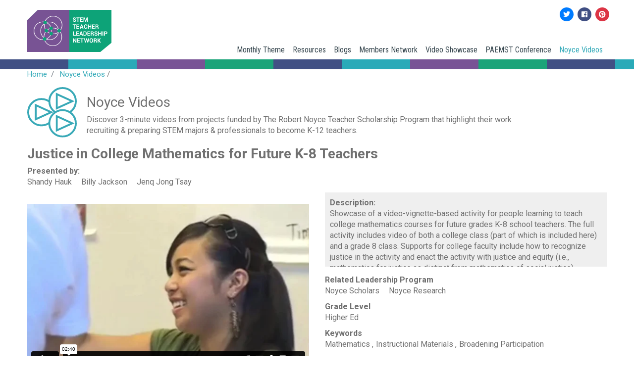

--- FILE ---
content_type: text/html
request_url: https://stemtlnet.org/video-noyce/justice-college-mathematics-future-k-8-teachers.html
body_size: 16195
content:
 
<!DOCTYPE html>
<html lang="en" dir="ltr" prefix="content: http://purl.org/rss/1.0/modules/content/  dc: http://purl.org/dc/terms/  foaf: http://xmlns.com/foaf/0.1/  og: http://ogp.me/ns#  rdfs: http://www.w3.org/2000/01/rdf-schema#  schema: http://schema.org/  sioc: http://rdfs.org/sioc/ns#  sioct: http://rdfs.org/sioc/types#  skos: http://www.w3.org/2004/02/skos/core#  xsd: http://www.w3.org/2001/XMLSchema# ">
<head>
	<meta charset="utf-8" />
	<script async src="https://www.googletagmanager.com/gtag/js?id=UA-135840409-1">
	</script>
	<script>
		window.dataLayer = window.dataLayer || [];function gtag(){dataLayer.push(arguments)};gtag("js", new Date());gtag("set", "developer_id.dMDhkMT", true);gtag("config", "UA-135840409-1", {"groups":"default","anonymize_ip":true,"page_placeholder":"PLACEHOLDER_page_path"});
	</script>
	<link rel="canonical" href="https://stemtlnet.org/video-showcase/justice-college-mathematics-future-k-8-teachers" />
	<meta name="description" content="Showcase of a video-vignette-based activity for people learning to teach college mathematics courses for future grades K-8 school teachers. The full activity includes video of both a college class (part of which is included here) and a grade 8 class." />
	<meta property="og:description" content="Justice in College Mathematics for Future K-8 Teachers" />
	<meta property="og:image" content="https://stemtlnet.org/sites/default/files/oembed_thumbnails/whdalETNTkvRE6rQ8jbFN5DqTpCKe94Is86dsreWY10.jpeg" />
	<meta property="og:image:width" content="295" />
	<meta property="og:image:height" content="166" />
	<meta property="pin:media" content="/sites/default/files/oembed_thumbnails/whdalETNTkvRE6rQ8jbFN5DqTpCKe94Is86dsreWY10.jpeg" />
	<meta name="twitter:card" content="summary_large_image" />
	<meta name="twitter:description" content="Justice in College Mathematics for Future K-8 Teachers" />
	<meta name="twitter:title" content="Justice in College Mathematics for Future K-8 Teachers" />
	<meta name="twitter:image:height" content="166" />
	<meta name="twitter:image:width" content="295" />
	<meta name="twitter:image" content="https://stemtlnet.org/sites/default/files/oembed_thumbnails/whdalETNTkvRE6rQ8jbFN5DqTpCKe94Is86dsreWY10.jpeg" />
	<meta name="Generator" content="Drupal 9 (https://www.drupal.org)" />
	<meta name="MobileOptimized" content="width" />
	<meta name="HandheldFriendly" content="true" />
	<meta name="viewport" content="width=device-width, initial-scale=1, shrink-to-fit=no" />
	<meta http-equiv="x-ua-compatible" content="ie=edge" />
	<script type="text/javascript">
		(window.NREUM||(NREUM={})).init={ajax:{deny_list:["bam.nr-data.net"]}};(window.NREUM||(NREUM={})).loader_config={licenseKey:"NRJS-088f65da9bbb184a5f4",applicationID:"1703810919"};;(()=>{var e,t,r={9071:(e,t,r)=>{"use strict";r.d(t,{I:()=>n});var n=0,i=navigator.userAgent.match(/Firefox[\/\s](\d+\.\d+)/);i&&(n=+i[1])},6562:(e,t,r)=>{"use strict";r.d(t,{P_:()=>p,Mt:()=>v,C5:()=>d,DL:()=>y,OP:()=>N,lF:()=>B,Yu:()=>A,Dg:()=>h,CX:()=>f,GE:()=>w,sU:()=>M});var n={};r.r(n),r.d(n,{agent:()=>x,match:()=>j,version:()=>O});var i=r(6797),o=r(909),a=r(8610);class s{constructor(e,t){try{if(!e||"object"!=typeof e)return(0,a.Z)("New setting a Configurable requires an object as input");if(!t||"object"!=typeof t)return(0,a.Z)("Setting a Configurable requires a model to set its initial properties");Object.assign(this,t),Object.entries(e).forEach((e=>{let[t,r]=e;const n=(0,o.q)(t);n.length&&r&&"object"==typeof r&&n.forEach((e=>{e in r&&((0,a.Z)('"'.concat(e,'" is a protected attribute and can not be changed in feature ').concat(t,".  It will have no effect.")),delete r[e])})),this[t]=r}))}catch(e){(0,a.Z)("An error occured while setting a Configurable",e)}}}const c={beacon:i.ce.beacon,errorBeacon:i.ce.errorBeacon,licenseKey:void 0,applicationID:void 0,sa:void 0,queueTime:void 0,applicationTime:void 0,ttGuid:void 0,user:void 0,account:void 0,product:void 0,extra:void 0,jsAttributes:{},userAttributes:void 0,atts:void 0,transactionName:void 0,tNamePlain:void 0},u={};function d(e){if(!e)throw new Error("All info objects require an agent identifier!");if(!u[e])throw new Error("Info for ".concat(e," was never set"));return u[e]}function f(e,t){if(!e)throw new Error("All info objects require an agent identifier!");u[e]=new s(t,c),(0,i.Qy)(e,u[e],"info")}const l={allow_bfcache:!1,privacy:{cookies_enabled:!0},ajax:{deny_list:void 0,enabled:!0,harvestTimeSeconds:10},distributed_tracing:{enabled:void 0,exclude_newrelic_header:void 0,cors_use_newrelic_header:void 0,cors_use_tracecontext_headers:void 0,allowed_origins:void 0},ssl:void 0,obfuscate:void 0,jserrors:{enabled:!0,harvestTimeSeconds:10},metrics:{enabled:!0,harvestTimeSeconds:10},page_action:{enabled:!0,harvestTimeSeconds:30},page_view_event:{enabled:!0},page_view_timing:{enabled:!0,harvestTimeSeconds:30},session_trace:{enabled:!0,harvestTimeSeconds:10},spa:{enabled:!0,harvestTimeSeconds:10}},g={};function p(e){if(!e)throw new Error("All configuration objects require an agent identifier!");if(!g[e])throw new Error("Configuration for ".concat(e," was never set"));return g[e]}function h(e,t){if(!e)throw new Error("All configuration objects require an agent identifier!");g[e]=new s(t,l),(0,i.Qy)(e,g[e],"config")}function v(e,t){if(!e)throw new Error("All configuration objects require an agent identifier!");var r=p(e);if(r){for(var n=t.split("."),i=0;i<n.length-1;i++)if("object"!=typeof(r=r[n[i]]))return;r=r[n[n.length-1]]}return r}const m={accountID:void 0,trustKey:void 0,agentID:void 0,licenseKey:void 0,applicationID:void 0,xpid:void 0},b={};function y(e){if(!e)throw new Error("All loader-config objects require an agent identifier!");if(!b[e])throw new Error("LoaderConfig for ".concat(e," was never set"));return b[e]}function w(e,t){if(!e)throw new Error("All loader-config objects require an agent identifier!");b[e]=new s(t,m),(0,i.Qy)(e,b[e],"loader_config")}const A=(0,i.mF)().o;var E=r(2053),x=null,O=null;if(navigator.userAgent){var T=navigator.userAgent,S=T.match(/Version\/(\S+)\s+Safari/);S&&-1===T.indexOf("Chrome")&&-1===T.indexOf("Chromium")&&(x="Safari",O=S[1])}function j(e,t){if(!x)return!1;if(e!==x)return!1;if(!t)return!0;if(!O)return!1;for(var r=O.split("."),n=t.split("."),i=0;i<n.length;i++)if(n[i]!==r[i])return!1;return!0}var D=r(5526),_=r(2374);const k="NRBA_SESSION_ID";function P(){if(!_.il)return null;try{let e;return null===(e=window.sessionStorage.getItem(k))&&(e=(0,D.ky)(16),window.sessionStorage.setItem(k,e)),e}catch(e){return null}}var I=r(8226);const C=e=>({customTransaction:void 0,disabled:!1,isolatedBacklog:!1,loaderType:void 0,maxBytes:3e4,offset:(0,E.yf)(),onerror:void 0,origin:""+_._A.location,ptid:void 0,releaseIds:{},sessionId:1==v(e,"privacy.cookies_enabled")?P():null,xhrWrappable:"function"==typeof _._A.XMLHttpRequest?.prototype?.addEventListener,userAgent:n,version:I.q}),R={};function N(e){if(!e)throw new Error("All runtime objects require an agent identifier!");if(!R[e])throw new Error("Runtime for ".concat(e," was never set"));return R[e]}function M(e,t){if(!e)throw new Error("All runtime objects require an agent identifier!");R[e]=new s(t,C(e)),(0,i.Qy)(e,R[e],"runtime")}function B(e){return function(e){try{const t=d(e);return!!t.licenseKey&&!!t.errorBeacon&&!!t.applicationID}catch(e){return!1}}(e)}},8226:(e,t,r)=>{"use strict";r.d(t,{q:()=>n});const n="1225.PROD"},9557:(e,t,r)=>{"use strict";r.d(t,{w:()=>o});var n=r(8610);const i={agentIdentifier:""};class o{constructor(e){try{if("object"!=typeof e)return(0,n.Z)("shared context requires an object as input");this.sharedContext={},Object.assign(this.sharedContext,i),Object.entries(e).forEach((e=>{let[t,r]=e;Object.keys(i).includes(t)&&(this.sharedContext[t]=r)}))}catch(e){(0,n.Z)("An error occured while setting SharedContext",e)}}}},4329:(e,t,r)=>{"use strict";r.d(t,{L:()=>d,R:()=>c});var n=r(3752),i=r(7022),o=r(4045),a=r(2325);const s={};function c(e,t){const r={staged:!1,priority:a.p[t]||0};u(e),s[e].get(t)||s[e].set(t,r)}function u(e){e&&(s[e]||(s[e]=new Map))}function d(){let e=arguments.length>0&&void 0!==arguments[0]?arguments[0]:"",t=arguments.length>1&&void 0!==arguments[1]?arguments[1]:"feature";if(u(e),!e||!s[e].get(t))return a(t);s[e].get(t).staged=!0;const r=Array.from(s[e]);function a(t){const r=e?n.ee.get(e):n.ee,a=o.X.handlers;if(r.backlog&&a){var s=r.backlog[t],c=a[t];if(c){for(var u=0;s&&u<s.length;++u)f(s[u],c);(0,i.D)(c,(function(e,t){(0,i.D)(t,(function(t,r){r[0].on(e,r[1])}))}))}delete a[t],r.backlog[t]=null,r.emit("drain-"+t,[])}}r.every((e=>{let[t,r]=e;return r.staged}))&&(r.sort(((e,t)=>e[1].priority-t[1].priority)),r.forEach((e=>{let[t]=e;a(t)})))}function f(e,t){var r=e[1];(0,i.D)(t[r],(function(t,r){var n=e[0];if(r[0]===n){var i=r[1],o=e[3],a=e[2];i.apply(o,a)}}))}},3752:(e,t,r)=>{"use strict";r.d(t,{c:()=>f,ee:()=>u});var n=r(6797),i=r(3916),o=r(7022),a=r(6562),s="nr@context";let c=(0,n.fP)();var u;function d(){}function f(e){return(0,i.X)(e,s,l)}function l(){return new d}function g(){(u.backlog.api||u.backlog.feature)&&(u.aborted=!0,u.backlog={})}c.ee?u=c.ee:(u=function e(t,r){var n={},c={},f={},p=!1;try{p=16===r.length&&(0,a.OP)(r).isolatedBacklog}catch(e){}var h={on:b,addEventListener:b,removeEventListener:y,emit:m,get:A,listeners:w,context:v,buffer:E,abort:g,aborted:!1,isBuffering:x,debugId:r,backlog:p?{}:t&&"object"==typeof t.backlog?t.backlog:{}};return h;function v(e){return e&&e instanceof d?e:e?(0,i.X)(e,s,l):l()}function m(e,r,n,i,o){if(!1!==o&&(o=!0),!u.aborted||i){t&&o&&t.emit(e,r,n);for(var a=v(n),s=w(e),d=s.length,f=0;f<d;f++)s[f].apply(a,r);var l=O()[c[e]];return l&&l.push([h,e,r,a]),a}}function b(e,t){n[e]=w(e).concat(t)}function y(e,t){var r=n[e];if(r)for(var i=0;i<r.length;i++)r[i]===t&&r.splice(i,1)}function w(e){return n[e]||[]}function A(t){return f[t]=f[t]||e(h,t)}function E(e,t){var r=O();h.aborted||(0,o.D)(e,(function(e,n){t=t||"feature",c[n]=t,t in r||(r[t]=[])}))}function x(e){return!!O()[c[e]]}function O(){return h.backlog}}(void 0,"globalEE"),c.ee=u)},9252:(e,t,r)=>{"use strict";r.d(t,{E:()=>n,p:()=>i});var n=r(3752).ee.get("handle");function i(e,t,r,i,o){o?(o.buffer([e],i),o.emit(e,t,r)):(n.buffer([e],i),n.emit(e,t,r))}},4045:(e,t,r)=>{"use strict";r.d(t,{X:()=>o});var n=r(9252);o.on=a;var i=o.handlers={};function o(e,t,r,o){a(o||n.E,i,e,t,r)}function a(e,t,r,i,o){o||(o="feature"),e||(e=n.E);var a=t[o]=t[o]||{};(a[r]=a[r]||[]).push([e,i])}},8544:(e,t,r)=>{"use strict";r.d(t,{bP:()=>s,iz:()=>c,m$:()=>a});var n=r(2374);let i=!1,o=!1;try{const e={get passive(){return i=!0,!1},get signal(){return o=!0,!1}};n._A.addEventListener("test",null,e),n._A.removeEventListener("test",null,e)}catch(e){}function a(e,t){return i||o?{capture:!!e,passive:i,signal:t}:!!e}function s(e,t){let r=arguments.length>2&&void 0!==arguments[2]&&arguments[2];window.addEventListener(e,t,a(r))}function c(e,t){let r=arguments.length>2&&void 0!==arguments[2]&&arguments[2];document.addEventListener(e,t,a(r))}},5526:(e,t,r)=>{"use strict";r.d(t,{Ht:()=>a,M:()=>o,Rl:()=>i,ky:()=>s});var n=r(2374);function i(){var e=null,t=0,r=n._A?.crypto||n._A?.msCrypto;function i(){return e?15&e[t++]:16*Math.random()|0}r&&r.getRandomValues&&(e=r.getRandomValues(new Uint8Array(31)));for(var o,a="xxxxxxxx-xxxx-4xxx-yxxx-xxxxxxxxxxxx",s="",c=0;c<a.length;c++)s+="x"===(o=a[c])?i().toString(16):"y"===o?(o=3&i()|8).toString(16):o;return s}function o(){return s(16)}function a(){return s(32)}function s(e){var t=null,r=0,n=self.crypto||self.msCrypto;n&&n.getRandomValues&&Uint8Array&&(t=n.getRandomValues(new Uint8Array(31)));for(var i=[],o=0;o<e;o++)i.push(a().toString(16));return i.join("");function a(){return t?15&t[r++]:16*Math.random()|0}}},2053:(e,t,r)=>{"use strict";r.d(t,{nb:()=>c,os:()=>u,yf:()=>s,zO:()=>a});var n=r(7145),i=(new Date).getTime(),o=i;function a(){return n.G&&performance.now?Math.round(performance.now()):(i=Math.max((new Date).getTime(),i))-o}function s(){return i}function c(e){o=e}function u(){return o}},7145:(e,t,r)=>{"use strict";r.d(t,{G:()=>n});const n=void 0!==r(2374)._A?.performance?.timing?.navigationStart},6625:(e,t,r)=>{"use strict";r.d(t,{s:()=>c,v:()=>u});var n=r(8283),i=r(9071),o=r(2053),a=r(7145),s=r(2374);let c=!0;function u(e){var t=function(){if(i.I&&i.I<9)return;if(a.G)return c=!1,s._A?.performance?.timing?.navigationStart}();t&&((0,n.B)(e,"starttime",t),(0,o.nb)(t))}},8283:(e,t,r)=>{"use strict";r.d(t,{B:()=>o,L:()=>a});var n=r(2053),i={};function o(e,t,r){void 0===r&&(r=(0,n.zO)()+(0,n.os)()),i[e]=i[e]||{},i[e][t]=r}function a(e,t,r,n){const o=e.sharedContext.agentIdentifier;var a=i[o]?.[r],s=i[o]?.[n];void 0!==a&&void 0!==s&&e.store("measures",t,{value:s-a})}},9548:(e,t,r)=>{"use strict";r.d(t,{T:()=>i});var n=r(2374);const i={isFileProtocol:function(){let e=Boolean("file:"===(0,n.lW)()?.location?.protocol);e&&(i.supportabilityMetricSent=!0);return e},supportabilityMetricSent:!1}},8610:(e,t,r)=>{"use strict";function n(e,t){console&&console.warn&&"function"==typeof console.warn&&(console.warn("New Relic: ".concat(e)),t&&console.warn(t))}r.d(t,{Z:()=>n})},3916:(e,t,r)=>{"use strict";r.d(t,{X:()=>i});var n=Object.prototype.hasOwnProperty;function i(e,t,r){if(n.call(e,t))return e[t];var i=r();if(Object.defineProperty&&Object.keys)try{return Object.defineProperty(e,t,{value:i,writable:!0,enumerable:!1}),i}catch(e){}return e[t]=i,i}},2374:(e,t,r)=>{"use strict";r.d(t,{_A:()=>o,il:()=>n,lW:()=>a,v6:()=>i});const n=Boolean("undefined"!=typeof window&&window.document),i=Boolean("undefined"!=typeof WorkerGlobalScope&&self.navigator instanceof WorkerNavigator);let o=(()=>{if(n)return window;if(i){if("undefined"!=typeof globalThis&&globalThis instanceof WorkerGlobalScope)return globalThis;if(self instanceof WorkerGlobalScope)return self}throw new Error('New Relic browser agent shutting down due to error: Unable to locate global scope. This is possibly due to code redefining browser global variables like "self" and "window".')})();function a(){return o}},7022:(e,t,r)=>{"use strict";r.d(t,{D:()=>i});var n=Object.prototype.hasOwnProperty;function i(e,t){var r=[],i="",o=0;for(i in e)n.call(e,i)&&(r[o]=t(i,e[i]),o+=1);return r}},9226:(e,t,r)=>{"use strict";r.d(t,{$c:()=>u,Ng:()=>d,RR:()=>c});var n=r(6562),i=r(9557),o=r(9548),a=r(8610),s={regex:/^file:\/\/(.*)/,replacement:"file://OBFUSCATED"};class c extends i.w{constructor(e){super(e)}shouldObfuscate(){return u(this.sharedContext.agentIdentifier).length>0}obfuscateString(e){if(!e||"string"!=typeof e)return e;for(var t=u(this.sharedContext.agentIdentifier),r=e,n=0;n<t.length;n++){var i=t[n].regex,o=t[n].replacement||"*";r=r.replace(i,o)}return r}}function u(e){var t=[],r=(0,n.Mt)(e,"obfuscate")||[];return t=t.concat(r),o.T.isFileProtocol()&&t.push(s),t}function d(e){for(var t=!1,r=!1,n=0;n<e.length;n++){"regex"in e[n]?"string"!=typeof e[n].regex&&e[n].regex.constructor!==RegExp&&((0,a.Z)('An obfuscation replacement rule contains a "regex" value with an invalid type (must be a string or RegExp)'),r=!0):((0,a.Z)('An obfuscation replacement rule was detected missing a "regex" value.'),r=!0);var i=e[n].replacement;i&&"string"!=typeof i&&((0,a.Z)('An obfuscation replacement rule contains a "replacement" value with an invalid type (must be a string)'),t=!0)}return!t&&!r}},2650:(e,t,r)=>{"use strict";r.d(t,{K:()=>a,b:()=>o});var n=r(8544);function i(){return"undefined"==typeof document||"complete"===document.readyState}function o(e,t){if(i())return e();(0,n.bP)("load",e,t)}function a(e){if(i())return e();(0,n.iz)("DOMContentLoaded",e)}},6797:(e,t,r)=>{"use strict";r.d(t,{EZ:()=>u,Qy:()=>c,ce:()=>o,fP:()=>a,gG:()=>d,mF:()=>s});var n=r(2053),i=r(2374);const o={beacon:"bam.nr-data.net",errorBeacon:"bam.nr-data.net"};function a(){return i._A.NREUM||(i._A.NREUM={}),void 0===i._A.newrelic&&(i._A.newrelic=i._A.NREUM),i._A.NREUM}function s(){let e=a();return e.o||(e.o={ST:i._A.setTimeout,SI:i._A.setImmediate,CT:i._A.clearTimeout,XHR:i._A.XMLHttpRequest,REQ:i._A.Request,EV:i._A.Event,PR:i._A.Promise,MO:i._A.MutationObserver,FETCH:i._A.fetch}),e}function c(e,t,r){let i=a();const o=i.initializedAgents||{},s=o[e]||{};return Object.keys(s).length||(s.initializedAt={ms:(0,n.zO)(),date:new Date}),i.initializedAgents={...o,[e]:{...s,[r]:t}},i}function u(e,t){a()[e]=t}function d(){return function(){let e=a();const t=e.info||{};e.info={beacon:o.beacon,errorBeacon:o.errorBeacon,...t}}(),function(){let e=a();const t=e.init||{};e.init={...t}}(),s(),function(){let e=a();const t=e.loader_config||{};e.loader_config={...t}}(),a()}},6998:(e,t,r)=>{"use strict";r.d(t,{N:()=>i,e:()=>o});var n=r(8544);function i(e){let t=arguments.length>1&&void 0!==arguments[1]&&arguments[1];return void(0,n.iz)("visibilitychange",(function(){if(t){if("hidden"!=document.visibilityState)return;e()}e(document.visibilityState)}))}function o(){return"hidden"===document.visibilityState?-1:1/0}},6034:(e,t,r)=>{"use strict";r.d(t,{t:()=>n});const n=r(2325).D.metrics},600:(e,t,r)=>{"use strict";r.r(t),r.d(t,{Instrument:()=>O,constants:()=>T});var n=r(9252),i=r(4045),o=r(6114),a=r(2374),s={REACT:"React",ANGULAR:"Angular",ANGULARJS:"AngularJS",BACKBONE:"Backbone",EMBER:"Ember",VUE:"Vue",METEOR:"Meteor",ZEPTO:"Zepto",JQUERY:"Jquery"};function c(){if(!a.il)return[];var e=[];try{(function(){try{if(window.React||window.ReactDOM||window.ReactRedux)return!0;if(document.querySelector("[data-reactroot], [data-reactid]"))return!0;for(var e=document.querySelectorAll("body > div"),t=0;t<e.length;t++)if(Object.keys(e[t]).indexOf("_reactRootContainer")>=0)return!0;return!1}catch(e){return!1}})()&&e.push(s.REACT),function(){try{return!!window.angular||(!!document.querySelector(".ng-binding, [ng-app], [data-ng-app], [ng-controller], [data-ng-controller], [ng-repeat], [data-ng-repeat]")||!!document.querySelector('script[src*="angular.js"], script[src*="angular.min.js"]'))}catch(e){return!1}}()&&e.push(s.ANGULARJS),function(){try{return!!(window.hasOwnProperty("ng")&&window.ng.hasOwnProperty("coreTokens")&&window.ng.coreTokens.hasOwnProperty("NgZone"))||!!document.querySelectorAll("[ng-version]").length}catch(e){return!1}}()&&e.push(s.ANGULAR),window.Backbone&&e.push(s.BACKBONE),window.Ember&&e.push(s.EMBER),window.Vue&&e.push(s.VUE),window.Meteor&&e.push(s.METEOR),window.Zepto&&e.push(s.ZEPTO),window.jQuery&&e.push(s.JQUERY)}catch(e){}return e}var u=r(9548),d=r(9226),f=r(8226),l=r(2650),g=r(8544),p=r(6562),h=r(8610);const v={dedicated:Boolean(a._A?.Worker),shared:Boolean(a._A?.SharedWorker),service:Boolean(a._A?.navigator?.serviceWorker)};let m,b,y;var w=r(6034);var A,E,x;class O extends o.S{constructor(e,t){var r;let n=!(arguments.length>2&&void 0!==arguments[2])||arguments[2];super(e,t,w.t,n),r=this,this.singleChecks(),this.eachSessionChecks(),(0,i.X)("record-supportability",(function(){return r.recordSupportability(...arguments)}),this.featureName,this.ee),(0,i.X)("record-custom",(function(){return r.recordCustom(...arguments)}),this.featureName,this.ee),this.importAggregator()}recordSupportability(e,t){var r=["sm",e,{name:e},t];return(0,n.p)("storeMetric",r,null,this.featureName,this.ee),r}recordCustom(e,t){var r=["cm",e,{name:e},t];return(0,n.p)("storeEventMetrics",r,null,this.featureName,this.ee),r}singleChecks(){this.recordSupportability("Generic/Version/".concat(f.q,"/Detected"));const{loaderType:e}=(0,p.OP)(this.agentIdentifier);e&&this.recordSupportability("Generic/LoaderType/".concat(e,"/Detected")),a.il&&(0,l.K)((()=>{c().forEach((e=>{this.recordSupportability("Framework/"+e+"/Detected")}))})),u.T.isFileProtocol()&&(this.recordSupportability("Generic/FileProtocol/Detected"),u.T.supportabilityMetricSent=!0);const t=(0,d.$c)(this.agentIdentifier);t.length>0&&this.recordSupportability("Generic/Obfuscate/Detected"),t.length>0&&!(0,d.Ng)(t)&&this.recordSupportability("Generic/Obfuscate/Invalid"),function(e){if(!m){if(v.dedicated){m=Worker;try{a._A.Worker=r(m,"Dedicated")}catch(e){o(e,"Dedicated")}if(v.shared){b=SharedWorker;try{a._A.SharedWorker=r(b,"Shared")}catch(e){o(e,"Shared")}}else n("Shared");if(v.service){y=navigator.serviceWorker.register;try{a._A.navigator.serviceWorker.register=(t=y,function(){for(var e=arguments.length,r=new Array(e),n=0;n<e;n++)r[n]=arguments[n];return i("Service",r[1]?.type),t.apply(navigator.serviceWorker,r)})}catch(e){o(e,"Service")}}else n("Service");var t;return}n("All")}function r(e,t){return"undefined"==typeof Proxy?e:new Proxy(e,{construct:(e,r)=>(i(t,r[1]?.type),new e(...r))})}function n(t){a.v6||e("Workers/".concat(t,"/Unavailable"))}function i(t,r){e("Workers/".concat(t,"module"===r?"/Module":"/Classic"))}function o(t,r){e("Workers/".concat(r,"/SM/Unsupported")),(0,h.Z)("NR Agent: Unable to capture ".concat(r," workers."),t)}}(this.recordSupportability.bind(this))}eachSessionChecks(){a.il&&(0,g.bP)("pageshow",(e=>{e.persisted&&this.recordSupportability("Generic/BFCache/PageRestored")}))}}A=O,E="featureName",x=w.t,(E=function(e){var t=function(e,t){if("object"!=typeof e||null===e)return e;var r=e[Symbol.toPrimitive];if(void 0!==r){var n=r.call(e,t||"default");if("object"!=typeof n)return n;throw new TypeError("@@toPrimitive must return a primitive value.")}return("string"===t?String:Number)(e)}(e,"string");return"symbol"==typeof t?t:String(t)}(E))in A?Object.defineProperty(A,E,{value:x,enumerable:!0,configurable:!0,writable:!0}):A[E]=x;var T={SUPPORTABILITY_METRIC:"sm",CUSTOM_METRIC:"cm"}},2484:(e,t,r)=>{"use strict";r.d(t,{t:()=>n});const n=r(2325).D.pageViewEvent},5637:(e,t,r)=>{"use strict";r.r(t),r.d(t,{Instrument:()=>h});var n,i,o,a=r(9252),s=r(2053),c=r(8283),u=r(6625),d=r(6114),f=r(2650),l=r(2484),g=r(2325),p=r(2374);class h extends d.S{constructor(e,t){let r=!(arguments.length>2&&void 0!==arguments[2])||arguments[2];super(e,t,l.t,r),p.il&&((0,u.v)(e),(0,c.B)(e,"firstbyte",(0,s.yf)()),(0,f.K)((()=>this.measureDomContentLoaded())),(0,f.b)((()=>this.measureWindowLoaded()),!0),this.importAggregator())}measureWindowLoaded(){var e=(0,s.zO)();(0,c.B)(this.agentIdentifier,"onload",e+(0,s.os)()),(0,a.p)("timing",["load",e],void 0,g.D.pageViewTiming,this.ee)}measureDomContentLoaded(){(0,c.B)(this.agentIdentifier,"domContent",(0,s.zO)()+(0,s.os)())}}n=h,i="featureName",o=l.t,(i=function(e){var t=function(e,t){if("object"!=typeof e||null===e)return e;var r=e[Symbol.toPrimitive];if(void 0!==r){var n=r.call(e,t||"default");if("object"!=typeof n)return n;throw new TypeError("@@toPrimitive must return a primitive value.")}return("string"===t?String:Number)(e)}(e,"string");return"symbol"==typeof t?t:String(t)}(i))in n?Object.defineProperty(n,i,{value:o,enumerable:!0,configurable:!0,writable:!0}):n[i]=o},6382:(e,t,r)=>{"use strict";r.d(t,{t:()=>n});const n=r(2325).D.pageViewTiming},7817:(e,t,r)=>{"use strict";r.r(t),r.d(t,{Instrument:()=>h});var n,i,o,a=r(9252),s=r(6998),c=r(8544),u=r(2053),d=r(6562),f=r(6114),l=r(6382),g=r(2325),p=r(2374);class h extends f.S{constructor(e,t){var r;let n=!(arguments.length>2&&void 0!==arguments[2])||arguments[2];if(super(e,t,l.t,n),r=this,p.il){if(this.pageHiddenTime=(0,s.e)(),this.performanceObserver,this.lcpPerformanceObserver,this.clsPerformanceObserver,this.fiRecorded=!1,"PerformanceObserver"in window&&"function"==typeof window.PerformanceObserver){this.performanceObserver=new PerformanceObserver((function(){return r.perfObserver(...arguments)}));try{this.performanceObserver.observe({entryTypes:["paint"]})}catch(e){}this.lcpPerformanceObserver=new PerformanceObserver((function(){return r.lcpObserver(...arguments)}));try{this.lcpPerformanceObserver.observe({entryTypes:["largest-contentful-paint"]})}catch(e){}this.clsPerformanceObserver=new PerformanceObserver((function(){return r.clsObserver(...arguments)}));try{this.clsPerformanceObserver.observe({type:"layout-shift",buffered:!0})}catch(e){}}this.fiRecorded=!1;["click","keydown","mousedown","pointerdown","touchstart"].forEach((e=>{(0,c.iz)(e,(function(){return r.captureInteraction(...arguments)}))})),(0,s.N)((()=>{this.pageHiddenTime=(0,u.zO)(),(0,a.p)("docHidden",[this.pageHiddenTime],void 0,g.D.pageViewTiming,this.ee)}),!0),(0,c.bP)("pagehide",(()=>(0,a.p)("winPagehide",[(0,u.zO)()],void 0,g.D.pageViewTiming,this.ee))),this.importAggregator()}}perfObserver(e,t){e.getEntries().forEach((e=>{"first-paint"===e.name?(0,a.p)("timing",["fp",Math.floor(e.startTime)],void 0,g.D.pageViewTiming,this.ee):"first-contentful-paint"===e.name&&(0,a.p)("timing",["fcp",Math.floor(e.startTime)],void 0,g.D.pageViewTiming,this.ee)}))}lcpObserver(e,t){var r=e.getEntries();if(r.length>0){var n=r[r.length-1];if(this.pageHiddenTime<n.startTime)return;var i=[n],o=this.addConnectionAttributes({});o&&i.push(o),(0,a.p)("lcp",i,void 0,g.D.pageViewTiming,this.ee)}}clsObserver(e){e.getEntries().forEach((e=>{e.hadRecentInput||(0,a.p)("cls",[e],void 0,g.D.pageViewTiming,this.ee)}))}addConnectionAttributes(e){var t=navigator.connection||navigator.mozConnection||navigator.webkitConnection;if(t)return t.type&&(e["net-type"]=t.type),t.effectiveType&&(e["net-etype"]=t.effectiveType),t.rtt&&(e["net-rtt"]=t.rtt),t.downlink&&(e["net-dlink"]=t.downlink),e}captureInteraction(e){if(e instanceof d.Yu.EV&&!this.fiRecorded){var t=Math.round(e.timeStamp),r={type:e.type};this.addConnectionAttributes(r),t<=(0,u.zO)()?r.fid=(0,u.zO)()-t:t>(0,u.os)()&&t<=Date.now()?(t-=(0,u.os)(),r.fid=(0,u.zO)()-t):t=(0,u.zO)(),this.fiRecorded=!0,(0,a.p)("timing",["fi",t,r],void 0,g.D.pageViewTiming,this.ee)}}}n=h,i="featureName",o=l.t,(i=function(e){var t=function(e,t){if("object"!=typeof e||null===e)return e;var r=e[Symbol.toPrimitive];if(void 0!==r){var n=r.call(e,t||"default");if("object"!=typeof n)return n;throw new TypeError("@@toPrimitive must return a primitive value.")}return("string"===t?String:Number)(e)}(e,"string");return"symbol"==typeof t?t:String(t)}(i))in n?Object.defineProperty(n,i,{value:o,enumerable:!0,configurable:!0,writable:!0}):n[i]=o},1509:(e,t,r)=>{"use strict";r.d(t,{W:()=>s});var n=r(6562),i=r(3752),o=r(2384),a=r(6797);class s{constructor(e,t,r){this.agentIdentifier=e,this.aggregator=t,this.ee=i.ee.get(e,(0,n.OP)(this.agentIdentifier).isolatedBacklog),this.featureName=r,this.blocked=!1,this.checkConfiguration()}checkConfiguration(){if(!(0,n.lF)(this.agentIdentifier)){let e={...(0,a.gG)().info?.jsAttributes};try{e={...e,...(0,n.C5)(this.agentIdentifier)?.jsAttributes}}catch(e){}(0,o.j)(this.agentIdentifier,{...(0,a.gG)(),info:{...(0,a.gG)().info,jsAttributes:e}})}}}},6114:(e,t,r)=>{"use strict";r.d(t,{S:()=>c});var n=r(4329),i=r(1509),o=r(2650),a=r(2374),s=r(8610);class c extends i.W{constructor(e,t,r){let i=!(arguments.length>3&&void 0!==arguments[3])||arguments[3];super(e,t,r),this.hasAggregator=!1,this.auto=i,this.abortHandler,i&&(0,n.R)(e,r)}importAggregator(){if(this.hasAggregator||!this.auto)return;this.hasAggregator=!0;const e=async()=>{try{const{lazyLoader:e}=await r.e(729).then(r.bind(r,8110)),{Aggregate:t}=await e(this.featureName,"aggregate");new t(this.agentIdentifier,this.aggregator)}catch(e){(0,s.Z)("Downloading ".concat(this.featureName," failed...")),this.abortHandler?.()}};a.v6?e():(0,o.b)((()=>e()),!0)}}},2384:(e,t,r)=>{"use strict";r.d(t,{j:()=>y});var n=r(8683),i=r.n(n),o=r(2325),a=r(6562),s=r(9252),c=r(7022),u=r(3752),d=r(2053),f=r(4329),l=r(2650),g=r(2374),p=r(8610);function h(e){["setErrorHandler","finished","addToTrace","inlineHit","addRelease","addPageAction","setCurrentRouteName","setPageViewName","setCustomAttribute","interaction","noticeError"].forEach((t=>{e[t]=function(){for(var r=arguments.length,n=new Array(r),i=0;i<r;i++)n[i]=arguments[i];return function(t){for(var r=arguments.length,n=new Array(r>1?r-1:0),i=1;i<r;i++)n[i-1]=arguments[i];Object.values(e.initializedAgents).forEach((e=>{e.exposed&&e.api[t]&&e.api[t](...n)}))}(t,...n)}}))}var v=r(6797);const m={stn:o.D.sessionTrace,err:o.D.jserrors,ins:o.D.pageAction,spa:o.D.spa};const b={};function y(e){let t=arguments.length>1&&void 0!==arguments[1]?arguments[1]:{},n=arguments.length>2?arguments[2]:void 0,y=arguments.length>3?arguments[3]:void 0,{init:w,info:A,loader_config:E,runtime:x={loaderType:n},exposed:O=!0}=t;const T=(0,v.gG)();let S={};return A||(w=T.init,A=T.info,E=T.loader_config,S=T),g.v6&&(A.jsAttributes={...A.jsAttributes,isWorker:!0}),(0,a.CX)(e,A),(0,a.Dg)(e,w||{}),(0,a.GE)(e,E||{}),(0,a.sU)(e,x),function(e,t,n){n||(0,f.R)(e,"api"),h(t);var v=u.ee.get(e),m=v.get("tracer"),b="api-",y=b+"ixn-";function w(){}(0,c.D)(["setErrorHandler","finished","addToTrace","inlineHit","addRelease"],(function(e,r){t[r]=E(b,r,!0,"api")})),t.addPageAction=E(b,"addPageAction",!0,o.D.pageAction),t.setCurrentRouteName=E(b,"routeName",!0,o.D.spa),t.setPageViewName=function(t,r){if("string"==typeof t)return"/"!==t.charAt(0)&&(t="/"+t),(0,a.OP)(e).customTransaction=(r||"http://custom.transaction")+t,E(b,"setPageViewName",!0,"api")()},t.setCustomAttribute=function(t,r){const n=(0,a.C5)(e);return(0,a.CX)(e,{...n,jsAttributes:{...n.jsAttributes,[t]:r}}),E(b,"setCustomAttribute",!0,"api")()},t.interaction=function(){return(new w).get()};var A=w.prototype={createTracer:function(e,t){var r={},n=this,i="function"==typeof t;return(0,s.p)(y+"tracer",[(0,d.zO)(),e,r],n,o.D.spa,v),function(){if(m.emit((i?"":"no-")+"fn-start",[(0,d.zO)(),n,i],r),i)try{return t.apply(this,arguments)}catch(e){throw m.emit("fn-err",[arguments,this,"string"==typeof e?new Error(e):e],r),e}finally{m.emit("fn-end",[(0,d.zO)()],r)}}}};function E(e,t,r,n){return function(){return(0,s.p)("record-supportability",["API/"+t+"/called"],void 0,o.D.metrics,v),(0,s.p)(e+t,[(0,d.zO)()].concat(i()(arguments)),r?null:this,n,v),r?void 0:this}}function x(){r.e(439).then(r.bind(r,5692)).then((t=>{let{setAPI:r}=t;r(e),(0,f.L)(e,"api")})).catch((()=>(0,p.Z)("Downloading runtime APIs failed...")))}(0,c.D)("actionText,setName,setAttribute,save,ignore,onEnd,getContext,end,get".split(","),(function(e,t){A[t]=E(y,t,void 0,o.D.spa)})),t.noticeError=function(e,t){"string"==typeof e&&(e=new Error(e)),(0,s.p)("record-supportability",["API/noticeError/called"],void 0,o.D.metrics,v),(0,s.p)("err",[e,(0,d.zO)(),!1,t],void 0,o.D.jserrors,v)},g.v6?x():(0,l.b)((()=>x()),!0)}(e,S,y),(0,v.Qy)(e,T,"api"),(0,v.Qy)(e,O,"exposed"),g.v6||((0,v.EZ)("activatedFeatures",b),(0,v.EZ)("setToken",(t=>function(e,t){var r=u.ee.get(t);e&&"object"==typeof e&&((0,c.D)(e,(function(e,t){if(!t)return(0,s.p)("block-"+e,[],void 0,m[e],r);t&&!b[e]&&((0,s.p)("feat-"+e,[],void 0,m[e],r),b[e]=!0)})),(0,f.L)(t,o.D.pageViewEvent))}(t,e)))),S}},909:(e,t,r)=>{"use strict";r.d(t,{Z:()=>i,q:()=>o});var n=r(2325);function i(e){switch(e){case n.D.ajax:return[n.D.jserrors];case n.D.sessionTrace:return[n.D.ajax,n.D.pageViewEvent];case n.D.pageViewTiming:return[n.D.pageViewEvent];default:return[]}}function o(e){return e===n.D.jserrors?[]:["auto"]}},2325:(e,t,r)=>{"use strict";r.d(t,{D:()=>n,p:()=>i});const n={ajax:"ajax",jserrors:"jserrors",metrics:"metrics",pageAction:"page_action",pageViewEvent:"page_view_event",pageViewTiming:"page_view_timing",sessionTrace:"session_trace",spa:"spa"},i={[n.pageViewEvent]:1,[n.pageViewTiming]:2,[n.metrics]:3,[n.jserrors]:4,[n.ajax]:5,[n.sessionTrace]:6,[n.pageAction]:7,[n.spa]:8}},8683:e=>{e.exports=function(e,t,r){t||(t=0),void 0===r&&(r=e?e.length:0);for(var n=-1,i=r-t||0,o=Array(i<0?0:i);++n<i;)o[n]=e[t+n];return o}}},n={};function i(e){var t=n[e];if(void 0!==t)return t.exports;var o=n[e]={exports:{}};return r[e](o,o.exports,i),o.exports}i.m=r,i.n=e=>{var t=e&&e.__esModule?()=>e.default:()=>e;return i.d(t,{a:t}),t},i.d=(e,t)=>{for(var r in t)i.o(t,r)&&!i.o(e,r)&&Object.defineProperty(e,r,{enumerable:!0,get:t[r]})},i.f={},i.e=e=>Promise.all(Object.keys(i.f).reduce(((t,r)=>(i.f[r](e,t),t)),[])),i.u=e=>(({78:"page_action-aggregate",147:"metrics-aggregate",193:"session_trace-aggregate",225:"ajax-instrument",317:"jserrors-aggregate",348:"page_view_timing-aggregate",439:"async-api",578:"jserrors-instrument",729:"lazy-loader",757:"session_trace-instrument",786:"page_view_event-aggregate",873:"spa-aggregate",876:"spa-instrument",898:"ajax-aggregate",908:"page_action-instrument"}[e]||e)+"."+{78:"92657d87",118:"d37755e4",147:"b4a54ed9",193:"94c80cda",225:"1e8aaf7f",264:"bcaf68fc",317:"ef250e1c",348:"e791ce32",439:"6bb277af",578:"1eaebfa5",729:"48127245",757:"64f1d623",786:"29613e65",873:"6bec5056",876:"f3685aa9",898:"fc672923",908:"64360627"}[e]+"-1225.min.js"),i.o=(e,t)=>Object.prototype.hasOwnProperty.call(e,t),e={},t="NRBA:",i.l=(r,n,o,a)=>{if(e[r])e[r].push(n);else{var s,c;if(void 0!==o)for(var u=document.getElementsByTagName("script"),d=0;d<u.length;d++){var f=u[d];if(f.getAttribute("src")==r||f.getAttribute("data-webpack")==t+o){s=f;break}}s||(c=!0,(s=document.createElement("script")).charset="utf-8",s.timeout=120,i.nc&&s.setAttribute("nonce",i.nc),s.setAttribute("data-webpack",t+o),s.src=r),e[r]=[n];var l=(t,n)=>{s.onerror=s.onload=null,clearTimeout(g);var i=e[r];if(delete e[r],s.parentNode&&s.parentNode.removeChild(s),i&&i.forEach((e=>e(n))),t)return t(n)},g=setTimeout(l.bind(null,void 0,{type:"timeout",target:s}),12e4);s.onerror=l.bind(null,s.onerror),s.onload=l.bind(null,s.onload),c&&document.head.appendChild(s)}},i.r=e=>{"undefined"!=typeof Symbol&&Symbol.toStringTag&&Object.defineProperty(e,Symbol.toStringTag,{value:"Module"}),Object.defineProperty(e,"__esModule",{value:!0})},i.p="https://js-agent.newrelic.com/",(()=>{var e={662:0,744:0};i.f.j=(t,r)=>{var n=i.o(e,t)?e[t]:void 0;if(0!==n)if(n)r.push(n[2]);else{var o=new Promise(((r,i)=>n=e[t]=[r,i]));r.push(n[2]=o);var a=i.p+i.u(t),s=new Error;i.l(a,(r=>{if(i.o(e,t)&&(0!==(n=e[t])&&(e[t]=void 0),n)){var o=r&&("load"===r.type?"missing":r.type),a=r&&r.target&&r.target.src;s.message="Loading chunk "+t+" failed.\n("+o+": "+a+")",s.name="ChunkLoadError",s.type=o,s.request=a,n[1](s)}}),"chunk-"+t,t)}};var t=(t,r)=>{var n,o,[a,s,c]=r,u=0;if(a.some((t=>0!==e[t]))){for(n in s)i.o(s,n)&&(i.m[n]=s[n]);if(c)c(i)}for(t&&t(r);u<a.length;u++)o=a[u],i.o(e,o)&&e[o]&&e[o][0](),e[o]=0},r=window.webpackChunkNRBA=window.webpackChunkNRBA||[];r.forEach(t.bind(null,0)),r.push=t.bind(null,r.push.bind(r))})();var o={};(()=>{"use strict";i.r(o);var e=i(2325),t=i(6562);const r=Object.values(e.D);function n(e){const n={};return r.forEach((r=>{n[r]=function(e,r){return!1!==(0,t.Mt)(r,"".concat(e,".enabled"))}(r,e)})),n}var a=i(2384),s=i(909),c=i(9557),u=i(7022);class d extends c.w{constructor(e){super(e),this.aggregatedData={}}store(e,t,r,n,i){var o=this.getBucket(e,t,r,i);return o.metrics=function(e,t){t||(t={count:0});return t.count+=1,(0,u.D)(e,(function(e,r){t[e]=f(r,t[e])})),t}(n,o.metrics),o}merge(e,t,r,n,i){var o=this.getBucket(e,t,n,i);if(o.metrics){var a=o.metrics;a.count+=r.count,(0,u.D)(r,(function(e,t){if("count"!==e){var n=a[e],i=r[e];i&&!i.c?a[e]=f(i.t,n):a[e]=function(e,t){if(!t)return e;t.c||(t=l(t.t));return t.min=Math.min(e.min,t.min),t.max=Math.max(e.max,t.max),t.t+=e.t,t.sos+=e.sos,t.c+=e.c,t}(i,a[e])}}))}else o.metrics=r}storeMetric(e,t,r,n){var i=this.getBucket(e,t,r);return i.stats=f(n,i.stats),i}getBucket(e,t,r,n){this.aggregatedData[e]||(this.aggregatedData[e]={});var i=this.aggregatedData[e][t];return i||(i=this.aggregatedData[e][t]={params:r||{}},n&&(i.custom=n)),i}get(e,t){return t?this.aggregatedData[e]&&this.aggregatedData[e][t]:this.aggregatedData[e]}take(e){for(var t={},r="",n=!1,i=0;i<e.length;i++)t[r=e[i]]=g(this.aggregatedData[r]),t[r].length&&(n=!0),delete this.aggregatedData[r];return n?t:null}}function f(e,t){return null==e?function(e){e?e.c++:e={c:1};return e}(t):t?(t.c||(t=l(t.t)),t.c+=1,t.t+=e,t.sos+=e*e,e>t.max&&(t.max=e),e<t.min&&(t.min=e),t):{t:e}}function l(e){return{t:e,min:e,max:e,sos:e*e,c:1}}function g(e){return"object"!=typeof e?[]:(0,u.D)(e,p)}function p(e,t){return t}var h=i(6797),v=i(5526),m=i(8610);var b=i(5637),y=i(7817),w=i(600);new class{constructor(t){let r=arguments.length>1&&void 0!==arguments[1]?arguments[1]:(0,v.ky)(16);this.agentIdentifier=r,this.sharedAggregator=new d({agentIdentifier:this.agentIdentifier}),this.features={},this.desiredFeatures=t.features||[],this.desiredFeatures.sort(((t,r)=>e.p[t.featureName]-e.p[r.featureName])),Object.assign(this,(0,a.j)(this.agentIdentifier,t,t.loaderType||"agent")),this.start()}get config(){return{info:(0,t.C5)(this.agentIdentifier),init:(0,t.P_)(this.agentIdentifier),loader_config:(0,t.DL)(this.agentIdentifier),runtime:(0,t.OP)(this.agentIdentifier)}}start(){const e="features";try{const t=n(this.agentIdentifier);this.desiredFeatures.forEach((e=>{if(t[e.featureName]){const r=(0,s.Z)(e.featureName);r.every((e=>t[e]))||(0,m.Z)("".concat(e.featureName," is enabled but one or more dependent features has been disabled (").concat(JSON.stringify(r),"). This may cause unintended consequences or missing data...")),this.features[e.featureName]=new e(this.agentIdentifier,this.sharedAggregator)}})),(0,h.Qy)(this.agentIdentifier,this.features,e)}catch(t){(0,m.Z)("Failed to initialize all enabled instrument classes (agent aborted) -",t);for(const e in this.features)this.features[e].abortHandler?.();const r=(0,h.fP)();return delete r.initializedAgents[this.agentIdentifier]?.api,delete r.initializedAgents[this.agentIdentifier]?.[e],delete this.sharedAggregator,delete r.ee?.get(this.agentIdentifier),!1}}}({features:[b.Instrument,y.Instrument,w.Instrument],loaderType:"lite"})})(),window.NRBA=o})();
	</script>
	<link rel="icon" href="/themes/custom/stln_theme/favicon.ico" type="image/vnd.microsoft.icon" />
	<script>
		window.a2a_config=window.a2a_config||{};a2a_config.callbacks=[];a2a_config.overlays=[];a2a_config.templates={};
	</script>
	<meta name="p:domain_verify" content="3fdd5349f1a0ed37e58ba6e847072c03" />
	<title>Justice in College Mathematics for Future K-8 Teachers | STEM Teacher Leadership Network</title>
	<link rel="stylesheet" media="all" href="/sites/default/files/css/css_A5I7YFLix10IUilOK_Ul1q7iDPBS4hpXRkLwQnesBRk.css" />
	<link rel="stylesheet" media="all" href="https://use.fontawesome.com/releases/v5.0.8/css/all.css" />
	<link rel="stylesheet" media="all" href="//fonts.googleapis.com/css?family=Roboto:300,300i,400,400i,500,500i,700,700i" />
	<link rel="stylesheet" media="all" href="//fonts.googleapis.com/css?family=Roboto+Condensed:400,400i,700,700i" />
	<link rel="stylesheet" media="all" href="/sites/default/files/css/css_l8m7CuqfBshRhtqGjTynTYFGPC2gurDy0fTyLXBU_0A.css" />
	<script type="application/json" data-drupal-selector="drupal-settings-json">
		{"path":{"baseUrl":"\/","scriptPath":null,"pathPrefix":"","currentPath":"node\/713","currentPathIsAdmin":false,"isFront":false,"currentLanguage":"en"},"pluralDelimiter":"\u0003","suppressDeprecationErrors":true,"ajaxPageState":{"libraries":"addtoany\/addtoany,bootstrap_barrio\/breadcrumb,bootstrap_barrio\/global-styling,bootstrap_barrio\/links,bootstrap_barrio\/messages_dark,calendar\/calendar.theme,google_analytics\/google_analytics,media\/oembed.formatter,stln_theme\/global-styling,system\/base,terctl_multi_user_message\/terctl_multi_user_message,views\/views.module,vud\/common,vud\/thumbs","theme":"stln_theme","theme_token":null},"ajaxTrustedUrl":[],"google_analytics":{"account":"UA-135840409-1","trackOutbound":true,"trackMailto":true,"trackTel":true,"trackDownload":true,"trackDownloadExtensions":"7z|aac|arc|arj|asf|asx|avi|bin|csv|doc(x|m)?|dot(x|m)?|exe|flv|gif|gz|gzip|hqx|jar|jpe?g|js|mp(2|3|4|e?g)|mov(ie)?|msi|msp|pdf|phps|png|ppt(x|m)?|pot(x|m)?|pps(x|m)?|ppam|sld(x|m)?|thmx|qtm?|ra(m|r)?|sea|sit|tar|tgz|torrent|txt|wav|wma|wmv|wpd|xls(x|m|b)?|xlt(x|m)|xlam|xml|z|zip"},"terctlScope":"ci-5052-terc-teacher-leadership.pantheonsite.io","terctlUserIdentifier":"Anonymous (uid 0)","terctlUserCurrentRoles":null,"basePath":"modules\/contrib\/vote_up_down","user":{"uid":0,"permissionsHash":"6010f170aca5492202484376cd9f5de8f9b02bd2d8c737b79fb4ce01e8d63c84"}}
	</script>
	<script src="/sites/default/files/js/js_6oBOwsjV_lUDF5Yq2wKA0RIojXWGBuLC11Fw-MyZaCo.js">
	</script>
</head>
<body class="layout-no-sidebars page-node-713 section-video-showcase justice-college-mathematics-future-k-8-teachers path-node page-node-type-video-showcase">
<div class="dialog-off-canvas-main-canvas" data-off-canvas-main-canvas>
	<div id="page-wrapper">
		<div id="page">
			<header id="header" class="header header-two container-fluid" role="banner" aria-label="Site header">
			</header>
<!--- HEADER JS HERE -->
			<script src="/js/nav_header.js" type="text/javascript">
			</script>
			<script type="text/javascript">
				document.addEventListener("DOMContentLoaded", function(event) {
				display_menu("noyce");
				});
			</script>
			<div id="main-wrapper" class="layout-main-wrapper clearfix">
				<div id="main" class="container-fluid">
					<div id="block-stln-theme-breadcrumbs" class="block block-system block-system-breadcrumb-block">
						<div class="content">
							<nav role="navigation" aria-label="breadcrumb">
								<ol class="breadcrumb">
									<li class="breadcrumb-item"> <a href="/">Home</a> </li>
									<li class="breadcrumb-item"> <a href="/video-noyce">Noyce Videos</a> </li>
									<li class="breadcrumb-item active"> Justice in College Mathematics for Future K-8 Teachers </li>
								</ol>
							</nav>
						</div>
					</div>
					<div id='block-pageparentblock' class='block block-terctl block-page-parent-block'>
					</div>
					<script src="/js/header_noyce.js" type="text/javascript">
					</script>
					<script type="text/javascript">
						document.addEventListener("DOMContentLoaded", function(event) {
						display_header();
						});
					</script>
					<div data-drupal-messages-fallback class="hidden">
					</div>
					<div class="row row-offcanvas row-offcanvas-left clearfix">
						<main class="main-content col" id="content" role="main"> 
						<section class="section">
							<a id="main-content" tabindex="-1"></a> 
							<div id="block-stln-theme-content" class="block block-system block-system-main-block">
								<div class="content">
									<div data-history-node-id="713" class="node node--type-video-showcase node--view-mode-full ds-2col-stacked-plus clearfix">
										<div class="group-header">
											<div class="field field--name-node-title field--type-ds field--label-hidden field__item">
												<h2 class="my-class-1">
													Justice in College Mathematics for Future K-8 Teachers 
												</h2>
											</div>
											<div class="field field--name-field-authors-presenters field--type-entity-reference field--label-above">
												<div class="field__label">
													Presented by:
												</div>
												<div class='field__items'>
													<div class="field__item">
														Shandy Hauk
													</div>
													<div class="field__item">
														Billy Jackson
													</div>
													<div class="field__item">
														Jenq Jong Tsay
													</div>
												</div>
											</div>
										</div>
										<div class="group-header2">
											<div class="field field--name-field-resource-media field--type-entity-reference field--label-hidden field__items">
												<div class="field__item">
													<div>
														<div class="field field--name-field-media-oembed-video field--type-string field--label-hidden field__item">
															<iframe src="https://player.vimeo.com/video/542380562" frameborder="0" allowtransparency width="585" height="366" class="media-oembed-content" title="Justice in College Mathematics for Future K-8 Teachers"></iframe> 
														</div>
													</div>
												</div>
											</div>
										</div>
										<div class="group-left">
											<div class="clearfix text-formatted field field--name-body field--type-text-with-summary field--label-above">
												<div class="field__label">
													Description:
												</div>
												<div class="field__item">
													<p>
														Showcase of a video-vignette-based activity for people learning to teach college mathematics courses for future grades K-8 school teachers. The full activity includes video of both a college class (part of which is included here) and a grade 8 class. Supports for college faculty include how to recognize justice in the activity and enact the activity with justice and equity (i.e., mathematics for justice as distinct from mathematics of social justice).  Extended video and accompanying materials available for online viewing here: <a href="https://sfsu.box.com/v/primed-K-8-stem-for-all-2021">https://sfsu.box.com/v/primed-K-8-stem-for-all-2021</a> [folder of materials opens in new window].
													</p>
													<p>
														NSF Awards: <a href="https://www.nsf.gov/awardsearch/showAward?AWD_ID=1625215">1625215</a>
													</p>
													<p>
														Presented in: 2021 (<a href="https://stemforall2021.videohall.com/presentations/2204">see original presentation &amp; discussion</a>)
													</p>
													<p>
														Grade Level:  Undergraduate, Graduate
													</p>
													<p>
														 
													</p>
												</div>
											</div>
											<div class="field field--name-field-affiliated-with field--type-entity-reference field--label-inline">
												<div class="field__label">
													Related Leadership Program
												</div>
												<div class='field__items'>
													<div class="field__item">
														Noyce Scholars
													</div>
													<div class="field__item">
														Noyce Research
													</div>
												</div>
											</div>
											<div class="field field--name-field-grade-level field--type-entity-reference field--label-inline">
												<div class="field__label">
													Grade Level
												</div>
												<div class='field__items'>
													<div class="field__item">
														Higher Ed
													</div>
												</div>
											</div>
											<div class="field field--name-field-video-showcase-keywords field--type-entity-reference field--label-above">
												<div class="field__label">
													Keywords
												</div>
												<div class='field__items'>
													<div class="field__item">
														Mathematics
													</div>
													<div class="field__item">
														Instructional Materials
													</div>
													<div class="field__item">
														Broadening Participation
													</div>
												</div>
											</div>
											<div class="field field--name-field-published-date-text field--type-string field--label-inline">
												<div class="field__label">
													Published Date
												</div>
												<div class="field__item">
													May 2021
												</div>
											</div>
											<div class="field field--name-field-published-in field--type-entity-reference field--label-inline">
												<div class="field__label">
													Published In
												</div>
												<div class="field__item">
													2021 STEM for All Video Showcase
												</div>
											</div>
											<div class="field field--name-field-subject field--type-entity-reference field--label-inline">
												<div class="field__label">
													Subject Area
												</div>
												<div class='field__items'>
													<div class="field__item">
														Math
													</div>
												</div>
											</div>
										</div>
										<div class="group-right">
											<div class="field field--name-field-resource-link field--type-link field--label-above">
												<div class="field__label">
													Link(s)
												</div>
												<div class='field__items'>
													<div class="field__item">
														<a href="https://multiplex.videohall.com/presentations/2204">https://multiplex.videohall.com/presentations/2204</a>
													</div>
												</div>
											</div>

											<span class="a2a_kit a2a_kit_size_32 addtoany_list" data-a2a-url="https://stemtlnet.org/video-showcase/justice-college-mathematics-future-k-8-teachers.html" data-a2a-title="Justice in College Mathematics for Future K-8 Teachers"><a class="a2a_button_facebook"></a><a class="a2a_button_twitter"></a><a class="a2a_button_pinterest"></a></span> 
											<div class="field field--name-dynamic-block-fieldnode-video-showcase-voting-block field--type-ds field--label-hidden field__item">
												<div class="views-element-container">
													<div class="view view-voting-for-video-showcase-nodes view-id-voting_for_video_showcase_nodes view-display-id-block_1 js-view-dom-id-d8591402113240d7bebb62f99bc91a602eb30d3fffc38a375fd5ab1caeec1925">
													</div>
												</div>
											</div>
											<div class="inline__links">
												<ul class="links inline">
												</ul>
											</div>
											<section class="field field--name-comment field--type-comment field--label-above comment-wrapper">
											</section>
										</div>
										<div class="group-footer">
										</div>
									</div>
								</div>
							</div>
						</section>
						</main> 
					</div>
				</div>
			</div>
			<div class="featured-bottom" id="featured-bottom">
			</div>
			<script src="/js/nav_featured_bottom.js" type="text/javascript">
			</script>
			<script type="text/javascript">
				document.addEventListener("DOMContentLoaded", function(event) {
				display_featured_bottom();
				});
			</script>
<!--
    <script>(function(t,e,s,n){var o,a,c;t.SMCX=t.SMCX||[],e.getElementById(n)||(o=e.getElementsByTagName(s),a=o[o.length-1],c=e.createElement(s),c.type="text/javascript",c.async=!0,c.id=n,c.src=["https:"===location.protocol?"https://":"http://","widget.surveymonkey.com/collect/website/js/tRaiETqnLgj758hTBazgd_2FdHNL_2FYB_2BexXHs4AIgwDdxT6UaONw7T68ovBaG2o2W1.js"].join(""),a.parentNode.insertBefore(c,a))})(window,document,"script","smcx-sdk");</script><a style="font: 12px Helvetica, sans-serif; color: #999; text-decoration: none;" href=https://www.surveymonkey.com> Create your own user feedback survey </a>
    -->
			<footer class="site-footer" id="site-footer">
			</footer>
			<script src="/js/nav_footer.js" type="text/javascript">
			</script>
			<script type="text/javascript">
				document.addEventListener("DOMContentLoaded", function(event) {
				display_footer();
				});
			</script>
		</div>
	</div>
</div>
<script src="/sites/default/files/js/js_I4TBqzz2sd70Rc85S7nvtnAq_M6fjLLMYx9dbwS8DCs.js">
</script>
<script src="https://static.addtoany.com/menu/page.js" async>
</script>
<script src="/sites/default/files/js/js_A2KDjewVeU1i3cdEWGk1xdElWfbHHQAkrQkXd9uxVO0.js">
</script>
<script type="text/javascript">
	window.NREUM||(NREUM={});NREUM.info={"beacon":"bam.nr-data.net","licenseKey":"NRJS-088f65da9bbb184a5f4","applicationID":"1703810919","transactionName":"YVEHMEMEWEcEVRFRXFgbJAdFDFlaSnIXTUNXWDkKXgFTaCZZC0xBWVgJAUM5eFsBUzNRVkF3CgpFF1lYCVMXFQ1AXQAT","queueTime":0,"applicationTime":799,"atts":"TRYERgseS0k=","errorBeacon":"bam.nr-data.net","agent":""}
</script>
</body>
</html>


--- FILE ---
content_type: text/html; charset=UTF-8
request_url: https://player.vimeo.com/video/542380562
body_size: 6453
content:
<!DOCTYPE html>
<html lang="en">
<head>
  <meta charset="utf-8">
  <meta name="viewport" content="width=device-width,initial-scale=1,user-scalable=yes">
  
  <link rel="canonical" href="https://player.vimeo.com/video/542380562">
  <meta name="googlebot" content="noindex,indexifembedded">
  
  
  <title>Justice in College Mathematics for Future K-8 Teachers on Vimeo</title>
  <style>
      body, html, .player, .fallback {
          overflow: hidden;
          width: 100%;
          height: 100%;
          margin: 0;
          padding: 0;
      }
      .fallback {
          
              background-color: transparent;
          
      }
      .player.loading { opacity: 0; }
      .fallback iframe {
          position: fixed;
          left: 0;
          top: 0;
          width: 100%;
          height: 100%;
      }
  </style>
  <link rel="modulepreload" href="https://f.vimeocdn.com/p/4.46.25/js/player.module.js" crossorigin="anonymous">
  <link rel="modulepreload" href="https://f.vimeocdn.com/p/4.46.25/js/vendor.module.js" crossorigin="anonymous">
  <link rel="preload" href="https://f.vimeocdn.com/p/4.46.25/css/player.css" as="style">
</head>

<body>


<div class="vp-placeholder">
    <style>
        .vp-placeholder,
        .vp-placeholder-thumb,
        .vp-placeholder-thumb::before,
        .vp-placeholder-thumb::after {
            position: absolute;
            top: 0;
            bottom: 0;
            left: 0;
            right: 0;
        }
        .vp-placeholder {
            visibility: hidden;
            width: 100%;
            max-height: 100%;
            height: calc(720 / 1152 * 100vw);
            max-width: calc(1152 / 720 * 100vh);
            margin: auto;
        }
        .vp-placeholder-carousel {
            display: none;
            background-color: #000;
            position: absolute;
            left: 0;
            right: 0;
            bottom: -60px;
            height: 60px;
        }
    </style>

    

    
        <style>
            .vp-placeholder-thumb {
                overflow: hidden;
                width: 100%;
                max-height: 100%;
                margin: auto;
            }
            .vp-placeholder-thumb::before,
            .vp-placeholder-thumb::after {
                content: "";
                display: block;
                filter: blur(7px);
                margin: 0;
                background: url(https://i.vimeocdn.com/video/1128476536-95814e7990f26d3dae76c3efbebb771cb725d3748936b38698e214b29b21610d-d?mw=80&q=85) 50% 50% / contain no-repeat;
            }
            .vp-placeholder-thumb::before {
                 
                margin: -30px;
            }
        </style>
    

    <div class="vp-placeholder-thumb"></div>
    <div class="vp-placeholder-carousel"></div>
    <script>function placeholderInit(t,h,d,s,n,o){var i=t.querySelector(".vp-placeholder"),v=t.querySelector(".vp-placeholder-thumb");if(h){var p=function(){try{return window.self!==window.top}catch(a){return!0}}(),w=200,y=415,r=60;if(!p&&window.innerWidth>=w&&window.innerWidth<y){i.style.bottom=r+"px",i.style.maxHeight="calc(100vh - "+r+"px)",i.style.maxWidth="calc("+n+" / "+o+" * (100vh - "+r+"px))";var f=t.querySelector(".vp-placeholder-carousel");f.style.display="block"}}if(d){var e=new Image;e.onload=function(){var a=n/o,c=e.width/e.height;if(c<=.95*a||c>=1.05*a){var l=i.getBoundingClientRect(),g=l.right-l.left,b=l.bottom-l.top,m=window.innerWidth/g*100,x=window.innerHeight/b*100;v.style.height="calc("+e.height+" / "+e.width+" * "+m+"vw)",v.style.maxWidth="calc("+e.width+" / "+e.height+" * "+x+"vh)"}i.style.visibility="visible"},e.src=s}else i.style.visibility="visible"}
</script>
    <script>placeholderInit(document,  false ,  true , "https://i.vimeocdn.com/video/1128476536-95814e7990f26d3dae76c3efbebb771cb725d3748936b38698e214b29b21610d-d?mw=80\u0026q=85",  1152 ,  720 );</script>
</div>

<div id="player" class="player"></div>
<script>window.playerConfig = {"cdn_url":"https://f.vimeocdn.com","vimeo_api_url":"api.vimeo.com","request":{"files":{"dash":{"cdns":{"akfire_interconnect_quic":{"avc_url":"https://vod-adaptive-ak.vimeocdn.com/exp=1768857644~acl=%2F8ee57dde-789d-4fe3-8fb5-a8c5a30e3649%2Fpsid%3Dc8e97a2d98c4adbb64bbc3e23f8425139d5c4d9ba59c7ab07dd5e867b33835d2%2F%2A~hmac=9533adbed9609c7e395c1466daf24ef630f90cc3ac9364ffdd6bcb56cc65f29e/8ee57dde-789d-4fe3-8fb5-a8c5a30e3649/psid=c8e97a2d98c4adbb64bbc3e23f8425139d5c4d9ba59c7ab07dd5e867b33835d2/v2/playlist/av/primary/prot/cXNyPTE/playlist.json?omit=av1-hevc\u0026pathsig=8c953e4f~ztlnPy8hmJWHqfwMZdiUf_9ctXmoLIZX2JRbm3cZh9Y\u0026qsr=1\u0026r=dXM%3D\u0026rh=1jr2EY","origin":"gcs","url":"https://vod-adaptive-ak.vimeocdn.com/exp=1768857644~acl=%2F8ee57dde-789d-4fe3-8fb5-a8c5a30e3649%2Fpsid%3Dc8e97a2d98c4adbb64bbc3e23f8425139d5c4d9ba59c7ab07dd5e867b33835d2%2F%2A~hmac=9533adbed9609c7e395c1466daf24ef630f90cc3ac9364ffdd6bcb56cc65f29e/8ee57dde-789d-4fe3-8fb5-a8c5a30e3649/psid=c8e97a2d98c4adbb64bbc3e23f8425139d5c4d9ba59c7ab07dd5e867b33835d2/v2/playlist/av/primary/prot/cXNyPTE/playlist.json?pathsig=8c953e4f~ztlnPy8hmJWHqfwMZdiUf_9ctXmoLIZX2JRbm3cZh9Y\u0026qsr=1\u0026r=dXM%3D\u0026rh=1jr2EY"},"fastly_skyfire":{"avc_url":"https://skyfire.vimeocdn.com/1768857644-0xf53a1b202d722f100945d2865a264491593d0e9b/8ee57dde-789d-4fe3-8fb5-a8c5a30e3649/psid=c8e97a2d98c4adbb64bbc3e23f8425139d5c4d9ba59c7ab07dd5e867b33835d2/v2/playlist/av/primary/prot/cXNyPTE/playlist.json?omit=av1-hevc\u0026pathsig=8c953e4f~ztlnPy8hmJWHqfwMZdiUf_9ctXmoLIZX2JRbm3cZh9Y\u0026qsr=1\u0026r=dXM%3D\u0026rh=1jr2EY","origin":"gcs","url":"https://skyfire.vimeocdn.com/1768857644-0xf53a1b202d722f100945d2865a264491593d0e9b/8ee57dde-789d-4fe3-8fb5-a8c5a30e3649/psid=c8e97a2d98c4adbb64bbc3e23f8425139d5c4d9ba59c7ab07dd5e867b33835d2/v2/playlist/av/primary/prot/cXNyPTE/playlist.json?pathsig=8c953e4f~ztlnPy8hmJWHqfwMZdiUf_9ctXmoLIZX2JRbm3cZh9Y\u0026qsr=1\u0026r=dXM%3D\u0026rh=1jr2EY"}},"default_cdn":"akfire_interconnect_quic","separate_av":true,"streams":[{"profile":"164","id":"4392580f-1ee2-497d-9f6b-6e844d424ea3","fps":30,"quality":"360p"},{"profile":"d0b41bac-2bf2-4310-8113-df764d486192","id":"5a63a6f7-c8a0-4fdd-853d-d5c85870b61d","fps":30,"quality":"240p"},{"profile":"165","id":"9c496b1f-50a8-404a-8776-34c1e2a132ad","fps":30,"quality":"540p"},{"profile":"174","id":"a16df4d5-2c95-4ed5-ad1c-ea12f0d4404c","fps":30,"quality":"720p"}],"streams_avc":[{"profile":"174","id":"a16df4d5-2c95-4ed5-ad1c-ea12f0d4404c","fps":30,"quality":"720p"},{"profile":"164","id":"4392580f-1ee2-497d-9f6b-6e844d424ea3","fps":30,"quality":"360p"},{"profile":"d0b41bac-2bf2-4310-8113-df764d486192","id":"5a63a6f7-c8a0-4fdd-853d-d5c85870b61d","fps":30,"quality":"240p"},{"profile":"165","id":"9c496b1f-50a8-404a-8776-34c1e2a132ad","fps":30,"quality":"540p"}]},"hls":{"captions":"https://vod-adaptive-ak.vimeocdn.com/exp=1768857644~acl=%2F8ee57dde-789d-4fe3-8fb5-a8c5a30e3649%2Fpsid%3Dc8e97a2d98c4adbb64bbc3e23f8425139d5c4d9ba59c7ab07dd5e867b33835d2%2F%2A~hmac=9533adbed9609c7e395c1466daf24ef630f90cc3ac9364ffdd6bcb56cc65f29e/8ee57dde-789d-4fe3-8fb5-a8c5a30e3649/psid=c8e97a2d98c4adbb64bbc3e23f8425139d5c4d9ba59c7ab07dd5e867b33835d2/v2/playlist/av/primary/sub/12239769-c-en/prot/cXNyPTE/playlist.m3u8?ext-subs=1\u0026omit=opus\u0026pathsig=8c953e4f~daNOqEFFRTM7txWU8X5zwTaOS3DXgiy90XDPjmlO6cc\u0026qsr=1\u0026r=dXM%3D\u0026rh=1jr2EY\u0026sf=fmp4","cdns":{"akfire_interconnect_quic":{"avc_url":"https://vod-adaptive-ak.vimeocdn.com/exp=1768857644~acl=%2F8ee57dde-789d-4fe3-8fb5-a8c5a30e3649%2Fpsid%3Dc8e97a2d98c4adbb64bbc3e23f8425139d5c4d9ba59c7ab07dd5e867b33835d2%2F%2A~hmac=9533adbed9609c7e395c1466daf24ef630f90cc3ac9364ffdd6bcb56cc65f29e/8ee57dde-789d-4fe3-8fb5-a8c5a30e3649/psid=c8e97a2d98c4adbb64bbc3e23f8425139d5c4d9ba59c7ab07dd5e867b33835d2/v2/playlist/av/primary/sub/12239769-c-en/prot/cXNyPTE/playlist.m3u8?ext-subs=1\u0026omit=av1-hevc-opus\u0026pathsig=8c953e4f~daNOqEFFRTM7txWU8X5zwTaOS3DXgiy90XDPjmlO6cc\u0026qsr=1\u0026r=dXM%3D\u0026rh=1jr2EY\u0026sf=fmp4","captions":"https://vod-adaptive-ak.vimeocdn.com/exp=1768857644~acl=%2F8ee57dde-789d-4fe3-8fb5-a8c5a30e3649%2Fpsid%3Dc8e97a2d98c4adbb64bbc3e23f8425139d5c4d9ba59c7ab07dd5e867b33835d2%2F%2A~hmac=9533adbed9609c7e395c1466daf24ef630f90cc3ac9364ffdd6bcb56cc65f29e/8ee57dde-789d-4fe3-8fb5-a8c5a30e3649/psid=c8e97a2d98c4adbb64bbc3e23f8425139d5c4d9ba59c7ab07dd5e867b33835d2/v2/playlist/av/primary/sub/12239769-c-en/prot/cXNyPTE/playlist.m3u8?ext-subs=1\u0026omit=opus\u0026pathsig=8c953e4f~daNOqEFFRTM7txWU8X5zwTaOS3DXgiy90XDPjmlO6cc\u0026qsr=1\u0026r=dXM%3D\u0026rh=1jr2EY\u0026sf=fmp4","origin":"gcs","url":"https://vod-adaptive-ak.vimeocdn.com/exp=1768857644~acl=%2F8ee57dde-789d-4fe3-8fb5-a8c5a30e3649%2Fpsid%3Dc8e97a2d98c4adbb64bbc3e23f8425139d5c4d9ba59c7ab07dd5e867b33835d2%2F%2A~hmac=9533adbed9609c7e395c1466daf24ef630f90cc3ac9364ffdd6bcb56cc65f29e/8ee57dde-789d-4fe3-8fb5-a8c5a30e3649/psid=c8e97a2d98c4adbb64bbc3e23f8425139d5c4d9ba59c7ab07dd5e867b33835d2/v2/playlist/av/primary/sub/12239769-c-en/prot/cXNyPTE/playlist.m3u8?ext-subs=1\u0026omit=opus\u0026pathsig=8c953e4f~daNOqEFFRTM7txWU8X5zwTaOS3DXgiy90XDPjmlO6cc\u0026qsr=1\u0026r=dXM%3D\u0026rh=1jr2EY\u0026sf=fmp4"},"fastly_skyfire":{"avc_url":"https://skyfire.vimeocdn.com/1768857644-0xf53a1b202d722f100945d2865a264491593d0e9b/8ee57dde-789d-4fe3-8fb5-a8c5a30e3649/psid=c8e97a2d98c4adbb64bbc3e23f8425139d5c4d9ba59c7ab07dd5e867b33835d2/v2/playlist/av/primary/sub/12239769-c-en/prot/cXNyPTE/playlist.m3u8?ext-subs=1\u0026omit=av1-hevc-opus\u0026pathsig=8c953e4f~daNOqEFFRTM7txWU8X5zwTaOS3DXgiy90XDPjmlO6cc\u0026qsr=1\u0026r=dXM%3D\u0026rh=1jr2EY\u0026sf=fmp4","captions":"https://skyfire.vimeocdn.com/1768857644-0xf53a1b202d722f100945d2865a264491593d0e9b/8ee57dde-789d-4fe3-8fb5-a8c5a30e3649/psid=c8e97a2d98c4adbb64bbc3e23f8425139d5c4d9ba59c7ab07dd5e867b33835d2/v2/playlist/av/primary/sub/12239769-c-en/prot/cXNyPTE/playlist.m3u8?ext-subs=1\u0026omit=opus\u0026pathsig=8c953e4f~daNOqEFFRTM7txWU8X5zwTaOS3DXgiy90XDPjmlO6cc\u0026qsr=1\u0026r=dXM%3D\u0026rh=1jr2EY\u0026sf=fmp4","origin":"gcs","url":"https://skyfire.vimeocdn.com/1768857644-0xf53a1b202d722f100945d2865a264491593d0e9b/8ee57dde-789d-4fe3-8fb5-a8c5a30e3649/psid=c8e97a2d98c4adbb64bbc3e23f8425139d5c4d9ba59c7ab07dd5e867b33835d2/v2/playlist/av/primary/sub/12239769-c-en/prot/cXNyPTE/playlist.m3u8?ext-subs=1\u0026omit=opus\u0026pathsig=8c953e4f~daNOqEFFRTM7txWU8X5zwTaOS3DXgiy90XDPjmlO6cc\u0026qsr=1\u0026r=dXM%3D\u0026rh=1jr2EY\u0026sf=fmp4"}},"default_cdn":"akfire_interconnect_quic","separate_av":true}},"file_codecs":{"av1":[],"avc":["a16df4d5-2c95-4ed5-ad1c-ea12f0d4404c","4392580f-1ee2-497d-9f6b-6e844d424ea3","5a63a6f7-c8a0-4fdd-853d-d5c85870b61d","9c496b1f-50a8-404a-8776-34c1e2a132ad"],"hevc":{"dvh1":[],"hdr":[],"sdr":[]}},"lang":"en","referrer":"https://stemtlnet.org/video-noyce/justice-college-mathematics-future-k-8-teachers.html","cookie_domain":".vimeo.com","signature":"5fe733a2de366d7e4d907572225fee86","timestamp":1768854044,"expires":3600,"text_tracks":[{"id":12239769,"lang":"en","url":"https://captions.vimeo.com/captions/12239769.vtt?expires=1768857644\u0026sig=b3517195a25b782d7114dfa20c199e6feec8fea1","kind":"captions","label":"English","provenance":"user_uploaded","default":true}],"thumb_preview":{"url":"https://videoapi-sprites.vimeocdn.com/video-sprites/image/3d41b855-792f-4b35-bf45-483c66a21dbb.0.jpeg?ClientID=sulu\u0026Expires=1768857643\u0026Signature=bc88b8949f34c61d53b9a1d533537e37b119962b","height":2880,"width":3840,"frame_height":240,"frame_width":384,"columns":10,"frames":120},"currency":"USD","session":"a9c7f91e0846a3dd131704b21e7bb36178c984ec1768854044","cookie":{"volume":1,"quality":null,"hd":0,"captions":null,"transcript":null,"captions_styles":{"color":null,"fontSize":null,"fontFamily":null,"fontOpacity":null,"bgOpacity":null,"windowColor":null,"windowOpacity":null,"bgColor":null,"edgeStyle":null},"audio_language":null,"audio_kind":null,"qoe_survey_vote":0},"build":{"backend":"31e9776","js":"4.46.25"},"urls":{"js":"https://f.vimeocdn.com/p/4.46.25/js/player.js","js_base":"https://f.vimeocdn.com/p/4.46.25/js","js_module":"https://f.vimeocdn.com/p/4.46.25/js/player.module.js","js_vendor_module":"https://f.vimeocdn.com/p/4.46.25/js/vendor.module.js","locales_js":{"de-DE":"https://f.vimeocdn.com/p/4.46.25/js/player.de-DE.js","en":"https://f.vimeocdn.com/p/4.46.25/js/player.js","es":"https://f.vimeocdn.com/p/4.46.25/js/player.es.js","fr-FR":"https://f.vimeocdn.com/p/4.46.25/js/player.fr-FR.js","ja-JP":"https://f.vimeocdn.com/p/4.46.25/js/player.ja-JP.js","ko-KR":"https://f.vimeocdn.com/p/4.46.25/js/player.ko-KR.js","pt-BR":"https://f.vimeocdn.com/p/4.46.25/js/player.pt-BR.js","zh-CN":"https://f.vimeocdn.com/p/4.46.25/js/player.zh-CN.js"},"ambisonics_js":"https://f.vimeocdn.com/p/external/ambisonics.min.js","barebone_js":"https://f.vimeocdn.com/p/4.46.25/js/barebone.js","chromeless_js":"https://f.vimeocdn.com/p/4.46.25/js/chromeless.js","three_js":"https://f.vimeocdn.com/p/external/three.rvimeo.min.js","vuid_js":"https://f.vimeocdn.com/js_opt/modules/utils/vuid.min.js","hive_sdk":"https://f.vimeocdn.com/p/external/hive-sdk.js","hive_interceptor":"https://f.vimeocdn.com/p/external/hive-interceptor.js","proxy":"https://player.vimeo.com/static/proxy.html","css":"https://f.vimeocdn.com/p/4.46.25/css/player.css","chromeless_css":"https://f.vimeocdn.com/p/4.46.25/css/chromeless.css","fresnel":"https://arclight.vimeo.com/add/player-stats","player_telemetry_url":"https://arclight.vimeo.com/player-events","telemetry_base":"https://lensflare.vimeo.com"},"flags":{"plays":1,"dnt":0,"autohide_controls":0,"preload_video":"metadata_on_hover","qoe_survey_forced":0,"ai_widget":0,"ecdn_delta_updates":0,"disable_mms":0,"check_clip_skipping_forward":0},"country":"US","client":{"ip":"18.118.109.100"},"ab_tests":{"cross_origin_texttracks":{"group":"variant","track":false,"data":null}},"atid":"992140690.1768854044","ai_widget_signature":"85cbeb1d66f220d1688cae25a256cf1d5fc1313b973f89b5bf6ba760b0acc198_1768857644","config_refresh_url":"https://player.vimeo.com/video/542380562/config/request?atid=992140690.1768854044\u0026expires=3600\u0026referrer=https%3A%2F%2Fstemtlnet.org%2Fvideo-noyce%2Fjustice-college-mathematics-future-k-8-teachers.html\u0026session=a9c7f91e0846a3dd131704b21e7bb36178c984ec1768854044\u0026signature=5fe733a2de366d7e4d907572225fee86\u0026time=1768854044\u0026v=1"},"player_url":"player.vimeo.com","video":{"id":542380562,"title":"Justice in College Mathematics for Future K-8 Teachers","width":1152,"height":720,"duration":160,"url":"https://vimeo.com/542380562","share_url":"https://vimeo.com/542380562","embed_code":"\u003ciframe title=\"vimeo-player\" src=\"https://player.vimeo.com/video/542380562?h=7676c4df83\" width=\"640\" height=\"360\" frameborder=\"0\" referrerpolicy=\"strict-origin-when-cross-origin\" allow=\"autoplay; fullscreen; picture-in-picture; clipboard-write; encrypted-media; web-share\"   allowfullscreen\u003e\u003c/iframe\u003e","default_to_hd":1,"privacy":"anybody","embed_permission":"public","thumbnail_url":"https://i.vimeocdn.com/video/1128476536-95814e7990f26d3dae76c3efbebb771cb725d3748936b38698e214b29b21610d-d","owner":{"id":37361955,"name":"videohall.com","img":"https://i.vimeocdn.com/portrait/9202241_60x60?sig=19d078aad65270021fff4092bbe4a1bdb430c9c9c86dc2cda31fdd526e71656c\u0026v=1\u0026region=us","img_2x":"https://i.vimeocdn.com/portrait/9202241_60x60?sig=19d078aad65270021fff4092bbe4a1bdb430c9c9c86dc2cda31fdd526e71656c\u0026v=1\u0026region=us","url":"https://vimeo.com/user37361955","account_type":"business"},"spatial":0,"live_event":null,"version":{"current":null,"available":[{"id":224678883,"file_id":2572165958,"is_current":true}]},"unlisted_hash":null,"rating":{"id":6},"fps":30,"channel_layout":"stereo","ai":0,"locale":""},"user":{"id":0,"team_id":0,"team_origin_user_id":0,"account_type":"none","liked":0,"watch_later":0,"owner":0,"mod":0,"logged_in":0,"private_mode_enabled":0,"vimeo_api_client_token":"eyJhbGciOiJIUzI1NiIsInR5cCI6IkpXVCJ9.eyJzZXNzaW9uX2lkIjoiYTljN2Y5MWUwODQ2YTNkZDEzMTcwNGIyMWU3YmIzNjE3OGM5ODRlYzE3Njg4NTQwNDQiLCJleHAiOjE3Njg4NTc2NDQsImFwcF9pZCI6MTE4MzU5LCJzY29wZXMiOiJwdWJsaWMgc3RhdHMifQ.vaSgpG5GPjuMiUOCiBXywasvhNyPtkPmQ0Ymr_gcO_A"},"view":1,"vimeo_url":"vimeo.com","embed":{"audio_track":"","autoplay":0,"autopause":1,"dnt":0,"editor":0,"keyboard":1,"log_plays":1,"loop":0,"muted":0,"on_site":0,"texttrack":"","transparent":1,"outro":"nothing","playsinline":1,"quality":null,"player_id":"","api":null,"app_id":"","color":"00adef","color_one":"000000","color_two":"00adef","color_three":"ffffff","color_four":"000000","context":"embed.main","settings":{"auto_pip":1,"badge":0,"byline":0,"collections":0,"color":0,"force_color_one":0,"force_color_two":0,"force_color_three":0,"force_color_four":0,"embed":0,"fullscreen":1,"like":0,"logo":0,"playbar":1,"portrait":0,"pip":1,"share":0,"spatial_compass":0,"spatial_label":0,"speed":1,"title":0,"volume":1,"watch_later":0,"watch_full_video":1,"controls":1,"airplay":1,"audio_tracks":1,"chapters":1,"chromecast":1,"cc":1,"transcript":1,"quality":1,"play_button_position":0,"ask_ai":0,"skipping_forward":1,"debug_payload_collection_policy":"default"},"create_interactive":{"has_create_interactive":false,"viddata_url":""},"min_quality":null,"max_quality":null,"initial_quality":null,"prefer_mms":1}}</script>
<script>const fullscreenSupported="exitFullscreen"in document||"webkitExitFullscreen"in document||"webkitCancelFullScreen"in document||"mozCancelFullScreen"in document||"msExitFullscreen"in document||"webkitEnterFullScreen"in document.createElement("video");var isIE=checkIE(window.navigator.userAgent),incompatibleBrowser=!fullscreenSupported||isIE;window.noModuleLoading=!1,window.dynamicImportSupported=!1,window.cssLayersSupported=typeof CSSLayerBlockRule<"u",window.isInIFrame=function(){try{return window.self!==window.top}catch(e){return!0}}(),!window.isInIFrame&&/twitter/i.test(navigator.userAgent)&&window.playerConfig.video.url&&(window.location=window.playerConfig.video.url),window.playerConfig.request.lang&&document.documentElement.setAttribute("lang",window.playerConfig.request.lang),window.loadScript=function(e){var n=document.getElementsByTagName("script")[0];n&&n.parentNode?n.parentNode.insertBefore(e,n):document.head.appendChild(e)},window.loadVUID=function(){if(!window.playerConfig.request.flags.dnt&&!window.playerConfig.embed.dnt){window._vuid=[["pid",window.playerConfig.request.session]];var e=document.createElement("script");e.async=!0,e.src=window.playerConfig.request.urls.vuid_js,window.loadScript(e)}},window.loadCSS=function(e,n){var i={cssDone:!1,startTime:new Date().getTime(),link:e.createElement("link")};return i.link.rel="stylesheet",i.link.href=n,e.getElementsByTagName("head")[0].appendChild(i.link),i.link.onload=function(){i.cssDone=!0},i},window.loadLegacyJS=function(e,n){if(incompatibleBrowser){var i=e.querySelector(".vp-placeholder");i&&i.parentNode&&i.parentNode.removeChild(i);let a=`/video/${window.playerConfig.video.id}/fallback`;window.playerConfig.request.referrer&&(a+=`?referrer=${window.playerConfig.request.referrer}`),n.innerHTML=`<div class="fallback"><iframe title="unsupported message" src="${a}" frameborder="0"></iframe></div>`}else{n.className="player loading";var t=window.loadCSS(e,window.playerConfig.request.urls.css),r=e.createElement("script"),o=!1;r.src=window.playerConfig.request.urls.js,window.loadScript(r),r["onreadystatechange"in r?"onreadystatechange":"onload"]=function(){!o&&(!this.readyState||this.readyState==="loaded"||this.readyState==="complete")&&(o=!0,playerObject=new VimeoPlayer(n,window.playerConfig,t.cssDone||{link:t.link,startTime:t.startTime}))},window.loadVUID()}};function checkIE(e){e=e&&e.toLowerCase?e.toLowerCase():"";function n(r){return r=r.toLowerCase(),new RegExp(r).test(e);return browserRegEx}var i=n("msie")?parseFloat(e.replace(/^.*msie (\d+).*$/,"$1")):!1,t=n("trident")?parseFloat(e.replace(/^.*trident\/(\d+)\.(\d+).*$/,"$1.$2"))+4:!1;return i||t}
</script>
<script nomodule>
  window.noModuleLoading = true;
  var playerEl = document.getElementById('player');
  window.loadLegacyJS(document, playerEl);
</script>
<script type="module">try{import("").catch(()=>{})}catch(t){}window.dynamicImportSupported=!0;
</script>
<script type="module">if(!window.dynamicImportSupported||!window.cssLayersSupported){if(!window.noModuleLoading){window.noModuleLoading=!0;var playerEl=document.getElementById("player");window.loadLegacyJS(document,playerEl)}var moduleScriptLoader=document.getElementById("js-module-block");moduleScriptLoader&&moduleScriptLoader.parentElement.removeChild(moduleScriptLoader)}
</script>
<script type="module" id="js-module-block">if(!window.noModuleLoading&&window.dynamicImportSupported&&window.cssLayersSupported){const n=document.getElementById("player"),e=window.loadCSS(document,window.playerConfig.request.urls.css);import(window.playerConfig.request.urls.js_module).then(function(o){new o.VimeoPlayer(n,window.playerConfig,e.cssDone||{link:e.link,startTime:e.startTime}),window.loadVUID()}).catch(function(o){throw/TypeError:[A-z ]+import[A-z ]+module/gi.test(o)&&window.loadLegacyJS(document,n),o})}
</script>

<script type="application/ld+json">{"embedUrl":"https://player.vimeo.com/video/542380562?h=7676c4df83","thumbnailUrl":"https://i.vimeocdn.com/video/1128476536-95814e7990f26d3dae76c3efbebb771cb725d3748936b38698e214b29b21610d-d?f=webp","name":"Justice in College Mathematics for Future K-8 Teachers","description":"This is \"Justice in College Mathematics for Future K-8 Teachers\" by \"videohall.com\" on Vimeo, the home for high quality videos and the people who love them.","duration":"PT160S","uploadDate":"2021-04-27T18:16:47-04:00","@context":"https://schema.org/","@type":"VideoObject"}</script>

</body>
</html>


--- FILE ---
content_type: text/css
request_url: https://stemtlnet.org/sites/default/files/css/css_l8m7CuqfBshRhtqGjTynTYFGPC2gurDy0fTyLXBU_0A.css
body_size: 34127
content:
:root{--blue:#007bff;--indigo:#6610f2;--purple:#6f42c1;--pink:#e83e8c;--red:#dc3545;--orange:#fd7e14;--yellow:#ffc107;--green:#28a745;--teal:#20c997;--cyan:#17a2b8;--white:#fff;--gray:#6c757d;--gray-dark:#343a40;--primary:#0DA378;--secondary:#37474F;--success:#28a745;--info:#17a2b8;--warning:#ffc107;--danger:#dc3545;--light:#f8f9fa;--dark:#343a40;--breakpoint-xs:0;--breakpoint-sm:576px;--breakpoint-md:768px;--breakpoint-lg:992px;--breakpoint-xl:1200px;--font-family-sans-serif:Roboto,Arial,sans-serif;--font-family-monospace:Menlo,Monaco,Consolas,"Liberation Mono","Courier New",monospace;}*,*::before,*::after{box-sizing:border-box;}html{font-family:sans-serif;line-height:1.15;-webkit-text-size-adjust:100%;-ms-text-size-adjust:100%;-ms-overflow-style:scrollbar;-webkit-tap-highlight-color:rgba(0,0,0,0);}@-ms-viewport{width:device-width;}article,aside,dialog,figcaption,figure,footer,header,hgroup,main,nav,section{display:block;}body{margin:0;font-family:Roboto,Arial,sans-serif;font-size:1rem;font-weight:400;line-height:1.4;color:#707070;text-align:left;background-color:#fff;}[tabindex="-1"]:focus{outline:0 !important;}hr{box-sizing:content-box;height:0;overflow:visible;}h1,h2,h3,h4,h5,h6{margin-top:0;margin-bottom:0.5rem;}p{margin-top:0;margin-bottom:1rem;}abbr[title],abbr[data-original-title]{text-decoration:underline;text-decoration:underline dotted;cursor:help;border-bottom:0;}address{margin-bottom:1rem;font-style:normal;line-height:inherit;}ol,ul,dl{margin-top:0;margin-bottom:1rem;}ol ol,ul ul,ol ul,ul ol{margin-bottom:0;}dt{font-weight:700;}dd{margin-bottom:.5rem;margin-left:0;}blockquote{margin:0 0 1rem;}dfn{font-style:italic;}b,strong{font-weight:bolder;}small{font-size:80%;}sub,sup{position:relative;font-size:75%;line-height:0;vertical-align:baseline;}sub{bottom:-.25em;}sup{top:-.5em;}a{color:#31A9B8;text-decoration:none;background-color:transparent;-webkit-text-decoration-skip:objects;}a:hover{color:#247d88;text-decoration:underline;}a:not([href]):not([tabindex]){color:inherit;text-decoration:none;}a:not([href]):not([tabindex]):hover,a:not([href]):not([tabindex]):focus{color:inherit;text-decoration:none;}a:not([href]):not([tabindex]):focus{outline:0;}pre,code,kbd,samp{font-family:monospace,monospace;font-size:1em;}pre{margin-top:0;margin-bottom:1rem;overflow:auto;-ms-overflow-style:scrollbar;}figure{margin:0 0 1rem;}img{vertical-align:middle;border-style:none;}svg:not(:root){overflow:hidden;}table{border-collapse:collapse;}caption{padding-top:0.75rem;padding-bottom:0.75rem;color:#6c757d;text-align:left;caption-side:bottom;}th{text-align:inherit;}label{display:inline-block;margin-bottom:.5rem;}button{border-radius:0;}button:focus{outline:1px dotted;outline:5px auto -webkit-focus-ring-color;}input,button,select,optgroup,textarea{margin:0;font-family:inherit;font-size:inherit;line-height:inherit;}button,input{overflow:visible;}button,select{text-transform:none;}button,html [type="button"],[type="reset"],[type="submit"]{-webkit-appearance:button;}button::-moz-focus-inner,[type="button"]::-moz-focus-inner,[type="reset"]::-moz-focus-inner,[type="submit"]::-moz-focus-inner{padding:0;border-style:none;}input[type="radio"],input[type="checkbox"]{box-sizing:border-box;padding:0;}input[type="date"],input[type="time"],input[type="datetime-local"],input[type="month"]{-webkit-appearance:listbox;}textarea{overflow:auto;resize:vertical;}fieldset{min-width:0;padding:0;margin:0;border:0;}legend{display:block;width:100%;max-width:100%;padding:0;margin-bottom:.5rem;font-size:1.5rem;line-height:inherit;color:inherit;white-space:normal;}progress{vertical-align:baseline;}[type="number"]::-webkit-inner-spin-button,[type="number"]::-webkit-outer-spin-button{height:auto;}[type="search"]{outline-offset:-2px;-webkit-appearance:none;}[type="search"]::-webkit-search-cancel-button,[type="search"]::-webkit-search-decoration{-webkit-appearance:none;}::-webkit-file-upload-button{font:inherit;-webkit-appearance:button;}output{display:inline-block;}summary{display:list-item;cursor:pointer;}template{display:none;}[hidden]{display:none !important;}h1,h2,h3,h4,h5,h6,.h1,.h2,.h3,.h4,.h5,.h6{margin-bottom:0.5rem;font-family:inherit;font-weight:700;line-height:1.2;color:inherit;}h1,.h1{font-size:2.5rem;}h2,.h2{font-size:1.75rem;}h3,.h3{font-size:1.5rem;}h4,.h4{font-size:1.25rem;}h5,.h5{font-size:1rem;}h6,.h6{font-size:1rem;}.lead{font-size:1.25rem;font-weight:300;}.display-1{font-size:6rem;font-weight:300;line-height:1.2;}.display-2{font-size:5.5rem;font-weight:300;line-height:1.2;}.display-3{font-size:4.5rem;font-weight:300;line-height:1.2;}.display-4{font-size:3.5rem;font-weight:300;line-height:1.2;}hr{margin-top:1rem;margin-bottom:1rem;border:0;border-top:1px solid rgba(0,0,0,0.1);}small,.small{font-size:80%;font-weight:400;}mark,.mark{padding:0.2em;background-color:#fcf8e3;}.list-unstyled{padding-left:0;list-style:none;}.list-inline{padding-left:0;list-style:none;}.list-inline-item{display:inline-block;}.list-inline-item:not(:last-child){margin-right:0.5rem;}.initialism{font-size:90%;text-transform:uppercase;}.blockquote{margin-bottom:1rem;font-size:1.25rem;}.blockquote-footer{display:block;font-size:80%;color:#6c757d;}.blockquote-footer::before{content:"\2014 \00A0";}.img-fluid{max-width:100%;height:auto;}.img-thumbnail{padding:0.25rem;background-color:#fff;border:1px solid #dee2e6;border-radius:0.25rem;max-width:100%;height:auto;}.figure{display:inline-block;}.figure-img{margin-bottom:0.5rem;line-height:1;}.figure-caption{font-size:90%;color:#6c757d;}code,kbd,pre,samp{font-family:Menlo,Monaco,Consolas,"Liberation Mono","Courier New",monospace;}code{font-size:87.5%;color:#e83e8c;word-break:break-word;}a > code{color:inherit;}kbd{padding:0.2rem 0.4rem;font-size:87.5%;color:#fff;background-color:#212529;border-radius:0.2rem;}kbd kbd{padding:0;font-size:100%;font-weight:700;}pre{display:block;font-size:87.5%;color:#212529;}pre code{font-size:inherit;color:inherit;word-break:normal;}.pre-scrollable{max-height:340px;overflow-y:scroll;}.container{width:100%;padding-right:15px;padding-left:15px;margin-right:auto;margin-left:auto;}@media (min-width:576px){.container{max-width:576px;}}@media (min-width:768px){.container{max-width:768px;}}@media (min-width:992px){.container{max-width:992px;}}@media (min-width:1200px){.container{max-width:1200px;}}.container-fluid{width:100%;padding-right:15px;padding-left:15px;margin-right:auto;margin-left:auto;}.row{display:flex;flex-wrap:wrap;margin-right:-15px;margin-left:-15px;}.no-gutters{margin-right:0;margin-left:0;}.no-gutters > .col,.no-gutters > [class*="col-"]{padding-right:0;padding-left:0;}.col-1,.col-2,.col-3,.col-4,.col-5,.col-6,.col-7,.col-8,.col-9,.col-10,.col-11,.col-12,.col,.col-auto,.col-sm-1,.col-sm-2,.col-sm-3,.col-sm-4,.col-sm-5,.col-sm-6,.col-sm-7,.col-sm-8,.col-sm-9,.col-sm-10,.col-sm-11,.col-sm-12,.col-sm,.col-sm-auto,.col-md-1,.col-md-2,.col-md-3,.col-md-4,.col-md-5,.col-md-6,.col-md-7,.col-md-8,.col-md-9,.col-md-10,.col-md-11,.col-md-12,.col-md,.col-md-auto,.col-lg-1,.col-lg-2,.col-lg-3,.col-lg-4,.col-lg-5,.col-lg-6,.col-lg-7,.col-lg-8,.col-lg-9,.col-lg-10,.col-lg-11,.col-lg-12,.col-lg,.col-lg-auto,.col-xl-1,.col-xl-2,.col-xl-3,.col-xl-4,.col-xl-5,.col-xl-6,.col-xl-7,.col-xl-8,.col-xl-9,.col-xl-10,.col-xl-11,.col-xl-12,.col-xl,.col-xl-auto{position:relative;width:100%;min-height:1px;padding-right:15px;padding-left:15px;}.col{flex-basis:0;flex-grow:1;max-width:100%;}.col-auto{flex:0 0 auto;width:auto;max-width:none;}.col-1{flex:0 0 8.33333%;max-width:8.33333%;}.col-2{flex:0 0 16.66667%;max-width:16.66667%;}.col-3{flex:0 0 25%;max-width:25%;}.col-4{flex:0 0 33.33333%;max-width:33.33333%;}.col-5{flex:0 0 41.66667%;max-width:41.66667%;}.col-6{flex:0 0 50%;max-width:50%;}.col-7{flex:0 0 58.33333%;max-width:58.33333%;}.col-8{flex:0 0 66.66667%;max-width:66.66667%;}.col-9{flex:0 0 75%;max-width:75%;}.col-10{flex:0 0 83.33333%;max-width:83.33333%;}.col-11{flex:0 0 91.66667%;max-width:91.66667%;}.col-12{flex:0 0 100%;max-width:100%;}.order-first{order:-1;}.order-last{order:13;}.order-0{order:0;}.order-1{order:1;}.order-2{order:2;}.order-3{order:3;}.order-4{order:4;}.order-5{order:5;}.order-6{order:6;}.order-7{order:7;}.order-8{order:8;}.order-9{order:9;}.order-10{order:10;}.order-11{order:11;}.order-12{order:12;}.offset-1{margin-left:8.33333%;}.offset-2{margin-left:16.66667%;}.offset-3{margin-left:25%;}.offset-4{margin-left:33.33333%;}.offset-5{margin-left:41.66667%;}.offset-6{margin-left:50%;}.offset-7{margin-left:58.33333%;}.offset-8{margin-left:66.66667%;}.offset-9{margin-left:75%;}.offset-10{margin-left:83.33333%;}.offset-11{margin-left:91.66667%;}@media (min-width:576px){.col-sm{flex-basis:0;flex-grow:1;max-width:100%;}.col-sm-auto{flex:0 0 auto;width:auto;max-width:none;}.col-sm-1{flex:0 0 8.33333%;max-width:8.33333%;}.col-sm-2{flex:0 0 16.66667%;max-width:16.66667%;}.col-sm-3{flex:0 0 25%;max-width:25%;}.col-sm-4{flex:0 0 33.33333%;max-width:33.33333%;}.col-sm-5{flex:0 0 41.66667%;max-width:41.66667%;}.col-sm-6{flex:0 0 50%;max-width:50%;}.col-sm-7{flex:0 0 58.33333%;max-width:58.33333%;}.col-sm-8{flex:0 0 66.66667%;max-width:66.66667%;}.col-sm-9{flex:0 0 75%;max-width:75%;}.col-sm-10{flex:0 0 83.33333%;max-width:83.33333%;}.col-sm-11{flex:0 0 91.66667%;max-width:91.66667%;}.col-sm-12{flex:0 0 100%;max-width:100%;}.order-sm-first{order:-1;}.order-sm-last{order:13;}.order-sm-0{order:0;}.order-sm-1{order:1;}.order-sm-2{order:2;}.order-sm-3{order:3;}.order-sm-4{order:4;}.order-sm-5{order:5;}.order-sm-6{order:6;}.order-sm-7{order:7;}.order-sm-8{order:8;}.order-sm-9{order:9;}.order-sm-10{order:10;}.order-sm-11{order:11;}.order-sm-12{order:12;}.offset-sm-0{margin-left:0;}.offset-sm-1{margin-left:8.33333%;}.offset-sm-2{margin-left:16.66667%;}.offset-sm-3{margin-left:25%;}.offset-sm-4{margin-left:33.33333%;}.offset-sm-5{margin-left:41.66667%;}.offset-sm-6{margin-left:50%;}.offset-sm-7{margin-left:58.33333%;}.offset-sm-8{margin-left:66.66667%;}.offset-sm-9{margin-left:75%;}.offset-sm-10{margin-left:83.33333%;}.offset-sm-11{margin-left:91.66667%;}}@media (min-width:768px){.col-md{flex-basis:0;flex-grow:1;max-width:100%;}.col-md-auto{flex:0 0 auto;width:auto;max-width:none;}.col-md-1{flex:0 0 8.33333%;max-width:8.33333%;}.col-md-2{flex:0 0 16.66667%;max-width:16.66667%;}.col-md-3{flex:0 0 25%;max-width:25%;}.col-md-4{flex:0 0 33.33333%;max-width:33.33333%;}.col-md-5{flex:0 0 41.66667%;max-width:41.66667%;}.col-md-6{flex:0 0 50%;max-width:50%;}.col-md-7{flex:0 0 58.33333%;max-width:58.33333%;}.col-md-8{flex:0 0 66.66667%;max-width:66.66667%;}.col-md-9{flex:0 0 75%;max-width:75%;}.col-md-10{flex:0 0 83.33333%;max-width:83.33333%;}.col-md-11{flex:0 0 91.66667%;max-width:91.66667%;}.col-md-12{flex:0 0 100%;max-width:100%;}.order-md-first{order:-1;}.order-md-last{order:13;}.order-md-0{order:0;}.order-md-1{order:1;}.order-md-2{order:2;}.order-md-3{order:3;}.order-md-4{order:4;}.order-md-5{order:5;}.order-md-6{order:6;}.order-md-7{order:7;}.order-md-8{order:8;}.order-md-9{order:9;}.order-md-10{order:10;}.order-md-11{order:11;}.order-md-12{order:12;}.offset-md-0{margin-left:0;}.offset-md-1{margin-left:8.33333%;}.offset-md-2{margin-left:16.66667%;}.offset-md-3{margin-left:25%;}.offset-md-4{margin-left:33.33333%;}.offset-md-5{margin-left:41.66667%;}.offset-md-6{margin-left:50%;}.offset-md-7{margin-left:58.33333%;}.offset-md-8{margin-left:66.66667%;}.offset-md-9{margin-left:75%;}.offset-md-10{margin-left:83.33333%;}.offset-md-11{margin-left:91.66667%;}}@media (min-width:992px){.col-lg{flex-basis:0;flex-grow:1;max-width:100%;}.col-lg-auto{flex:0 0 auto;width:auto;max-width:none;}.col-lg-1{flex:0 0 8.33333%;max-width:8.33333%;}.col-lg-2{flex:0 0 16.66667%;max-width:16.66667%;}.col-lg-3{flex:0 0 25%;max-width:25%;}.col-lg-4{flex:0 0 33.33333%;max-width:33.33333%;}.col-lg-5{flex:0 0 41.66667%;max-width:41.66667%;}.col-lg-6{flex:0 0 50%;max-width:50%;}.col-lg-7{flex:0 0 58.33333%;max-width:58.33333%;}.col-lg-8{flex:0 0 66.66667%;max-width:66.66667%;}.col-lg-9{flex:0 0 75%;max-width:75%;}.col-lg-10{flex:0 0 83.33333%;max-width:83.33333%;}.col-lg-11{flex:0 0 91.66667%;max-width:91.66667%;}.col-lg-12{flex:0 0 100%;max-width:100%;}.order-lg-first{order:-1;}.order-lg-last{order:13;}.order-lg-0{order:0;}.order-lg-1{order:1;}.order-lg-2{order:2;}.order-lg-3{order:3;}.order-lg-4{order:4;}.order-lg-5{order:5;}.order-lg-6{order:6;}.order-lg-7{order:7;}.order-lg-8{order:8;}.order-lg-9{order:9;}.order-lg-10{order:10;}.order-lg-11{order:11;}.order-lg-12{order:12;}.offset-lg-0{margin-left:0;}.offset-lg-1{margin-left:8.33333%;}.offset-lg-2{margin-left:16.66667%;}.offset-lg-3{margin-left:25%;}.offset-lg-4{margin-left:33.33333%;}.offset-lg-5{margin-left:41.66667%;}.offset-lg-6{margin-left:50%;}.offset-lg-7{margin-left:58.33333%;}.offset-lg-8{margin-left:66.66667%;}.offset-lg-9{margin-left:75%;}.offset-lg-10{margin-left:83.33333%;}.offset-lg-11{margin-left:91.66667%;}}@media (min-width:1200px){.col-xl{flex-basis:0;flex-grow:1;max-width:100%;}.col-xl-auto{flex:0 0 auto;width:auto;max-width:none;}.col-xl-1{flex:0 0 8.33333%;max-width:8.33333%;}.col-xl-2{flex:0 0 16.66667%;max-width:16.66667%;}.col-xl-3{flex:0 0 25%;max-width:25%;}.col-xl-4{flex:0 0 33.33333%;max-width:33.33333%;}.col-xl-5{flex:0 0 41.66667%;max-width:41.66667%;}.col-xl-6{flex:0 0 50%;max-width:50%;}.col-xl-7{flex:0 0 58.33333%;max-width:58.33333%;}.col-xl-8{flex:0 0 66.66667%;max-width:66.66667%;}.col-xl-9{flex:0 0 75%;max-width:75%;}.col-xl-10{flex:0 0 83.33333%;max-width:83.33333%;}.col-xl-11{flex:0 0 91.66667%;max-width:91.66667%;}.col-xl-12{flex:0 0 100%;max-width:100%;}.order-xl-first{order:-1;}.order-xl-last{order:13;}.order-xl-0{order:0;}.order-xl-1{order:1;}.order-xl-2{order:2;}.order-xl-3{order:3;}.order-xl-4{order:4;}.order-xl-5{order:5;}.order-xl-6{order:6;}.order-xl-7{order:7;}.order-xl-8{order:8;}.order-xl-9{order:9;}.order-xl-10{order:10;}.order-xl-11{order:11;}.order-xl-12{order:12;}.offset-xl-0{margin-left:0;}.offset-xl-1{margin-left:8.33333%;}.offset-xl-2{margin-left:16.66667%;}.offset-xl-3{margin-left:25%;}.offset-xl-4{margin-left:33.33333%;}.offset-xl-5{margin-left:41.66667%;}.offset-xl-6{margin-left:50%;}.offset-xl-7{margin-left:58.33333%;}.offset-xl-8{margin-left:66.66667%;}.offset-xl-9{margin-left:75%;}.offset-xl-10{margin-left:83.33333%;}.offset-xl-11{margin-left:91.66667%;}}.table{width:100%;max-width:100%;margin-bottom:1rem;background-color:transparent;}.table th,.table td{padding:0.75rem;vertical-align:top;border-top:1px solid #dee2e6;}.table thead th{vertical-align:bottom;border-bottom:2px solid #dee2e6;}.table tbody + tbody{border-top:2px solid #dee2e6;}.table .table{background-color:#fff;}.table-sm th,.table-sm td{padding:0.3rem;}.table-bordered{border:1px solid #dee2e6;}.table-bordered th,.table-bordered td{border:1px solid #dee2e6;}.table-bordered thead th,.table-bordered thead td{border-bottom-width:2px;}.table-striped tbody tr:nth-of-type(odd){background-color:rgba(0,0,0,0.05);}.table-hover tbody tr:hover{background-color:rgba(0,0,0,0.075);}.table-primary,.table-primary > th,.table-primary > td{background-color:#bbe5d9;}.table-hover .table-primary:hover{background-color:#a9decf;}.table-hover .table-primary:hover > td,.table-hover .table-primary:hover > th{background-color:#a9decf;}.table-secondary,.table-secondary > th,.table-secondary > td{background-color:#c7cbce;}.table-hover .table-secondary:hover{background-color:#b9bec2;}.table-hover .table-secondary:hover > td,.table-hover .table-secondary:hover > th{background-color:#b9bec2;}.table-success,.table-success > th,.table-success > td{background-color:#c3e6cb;}.table-hover .table-success:hover{background-color:#b1dfbb;}.table-hover .table-success:hover > td,.table-hover .table-success:hover > th{background-color:#b1dfbb;}.table-info,.table-info > th,.table-info > td{background-color:#bee5eb;}.table-hover .table-info:hover{background-color:#abdde5;}.table-hover .table-info:hover > td,.table-hover .table-info:hover > th{background-color:#abdde5;}.table-warning,.table-warning > th,.table-warning > td{background-color:#ffeeba;}.table-hover .table-warning:hover{background-color:#ffe8a1;}.table-hover .table-warning:hover > td,.table-hover .table-warning:hover > th{background-color:#ffe8a1;}.table-danger,.table-danger > th,.table-danger > td{background-color:#f5c6cb;}.table-hover .table-danger:hover{background-color:#f1b0b7;}.table-hover .table-danger:hover > td,.table-hover .table-danger:hover > th{background-color:#f1b0b7;}.table-light,.table-light > th,.table-light > td{background-color:#fdfdfe;}.table-hover .table-light:hover{background-color:#ececf6;}.table-hover .table-light:hover > td,.table-hover .table-light:hover > th{background-color:#ececf6;}.table-dark,.table-dark > th,.table-dark > td{background-color:#c6c8ca;}.table-hover .table-dark:hover{background-color:#b9bbbe;}.table-hover .table-dark:hover > td,.table-hover .table-dark:hover > th{background-color:#b9bbbe;}.table-active,.table-active > th,.table-active > td{background-color:rgba(0,0,0,0.075);}.table-hover .table-active:hover{background-color:rgba(0,0,0,0.075);}.table-hover .table-active:hover > td,.table-hover .table-active:hover > th{background-color:rgba(0,0,0,0.075);}.table .thead-dark th{color:#fff;background-color:#212529;border-color:#32383e;}.table .thead-light th{color:#495057;background-color:#e9ecef;border-color:#dee2e6;}.table-dark{color:#fff;background-color:#212529;}.table-dark th,.table-dark td,.table-dark thead th{border-color:#32383e;}.table-dark.table-bordered{border:0;}.table-dark.table-striped tbody tr:nth-of-type(odd){background-color:rgba(255,255,255,0.05);}.table-dark.table-hover tbody tr:hover{background-color:rgba(255,255,255,0.075);}@media (max-width:575.98px){.table-responsive-sm{display:block;width:100%;overflow-x:auto;-webkit-overflow-scrolling:touch;-ms-overflow-style:-ms-autohiding-scrollbar;}.table-responsive-sm > .table-bordered{border:0;}}@media (max-width:767.98px){.table-responsive-md{display:block;width:100%;overflow-x:auto;-webkit-overflow-scrolling:touch;-ms-overflow-style:-ms-autohiding-scrollbar;}.table-responsive-md > .table-bordered{border:0;}}@media (max-width:991.98px){.table-responsive-lg{display:block;width:100%;overflow-x:auto;-webkit-overflow-scrolling:touch;-ms-overflow-style:-ms-autohiding-scrollbar;}.table-responsive-lg > .table-bordered{border:0;}}@media (max-width:1199.98px){.table-responsive-xl{display:block;width:100%;overflow-x:auto;-webkit-overflow-scrolling:touch;-ms-overflow-style:-ms-autohiding-scrollbar;}.table-responsive-xl > .table-bordered{border:0;}}.table-responsive{display:block;width:100%;overflow-x:auto;-webkit-overflow-scrolling:touch;-ms-overflow-style:-ms-autohiding-scrollbar;}.table-responsive > .table-bordered{border:0;}.form-control{display:block;width:100%;padding:0.375rem 0.75rem;font-size:1rem;line-height:1.4;color:#495057;background-color:#fff;background-clip:padding-box;border:1px solid #ced4da;border-radius:0.25rem;transition:border-color 0.15s ease-in-out,box-shadow 0.15s ease-in-out;}.form-control::-ms-expand{background-color:transparent;border:0;}.form-control:focus{color:#495057;background-color:#fff;border-color:#40f0bd;outline:0;box-shadow:0 0 0 0.2rem rgba(13,163,120,0.25);}.form-control::placeholder{color:#6c757d;opacity:1;}.form-control:disabled,.form-control[readonly]{background-color:#e9ecef;opacity:1;}select.form-control:not([size]):not([multiple]){height:calc(2.15rem + 2px);}select.form-control:focus::-ms-value{color:#495057;background-color:#fff;}.form-control-file,.form-control-range{display:block;width:100%;}.col-form-label{padding-top:calc(0.375rem + 1px);padding-bottom:calc(0.375rem + 1px);margin-bottom:0;font-size:inherit;line-height:1.4;}.col-form-label-lg{padding-top:calc(0.5rem + 1px);padding-bottom:calc(0.5rem + 1px);font-size:1.25rem;line-height:1.5;}.col-form-label-sm{padding-top:calc(0.25rem + 1px);padding-bottom:calc(0.25rem + 1px);font-size:0.875rem;line-height:1.5;}.form-control-plaintext{display:block;width:100%;padding-top:0.375rem;padding-bottom:0.375rem;margin-bottom:0;line-height:1.4;background-color:transparent;border:solid transparent;border-width:1px 0;}.form-control-plaintext.form-control-sm,.input-group-sm > .form-control-plaintext.form-control,.input-group-sm > .input-group-prepend > .form-control-plaintext.input-group-text,.input-group-sm > .input-group-append > .form-control-plaintext.input-group-text,.input-group-sm > .input-group-prepend > .form-control-plaintext.btn,#private-message-page .private-message-thread-full .input-group-sm > .input-group-prepend > .form-control-plaintext.private_message_thread_delete_link_wrapper,.input-group-sm > .input-group-append > .form-control-plaintext.btn,#private-message-page .private-message-thread-full .input-group-sm > .input-group-append > .form-control-plaintext.private_message_thread_delete_link_wrapper,.form-control-plaintext.form-control-lg,.input-group-lg > .form-control-plaintext.form-control,.input-group-lg > .input-group-prepend > .form-control-plaintext.input-group-text,.input-group-lg > .input-group-append > .form-control-plaintext.input-group-text,.input-group-lg > .input-group-prepend > .form-control-plaintext.btn,#private-message-page .private-message-thread-full .input-group-lg > .input-group-prepend > .form-control-plaintext.private_message_thread_delete_link_wrapper,.input-group-lg > .input-group-append > .form-control-plaintext.btn,#private-message-page .private-message-thread-full .input-group-lg > .input-group-append > .form-control-plaintext.private_message_thread_delete_link_wrapper{padding-right:0;padding-left:0;}.form-control-sm,.input-group-sm > .form-control,.input-group-sm > .input-group-prepend > .input-group-text,.input-group-sm > .input-group-append > .input-group-text,.input-group-sm > .input-group-prepend > .btn,#private-message-page .private-message-thread-full .input-group-sm > .input-group-prepend > .private_message_thread_delete_link_wrapper,.input-group-sm > .input-group-append > .btn,#private-message-page .private-message-thread-full .input-group-sm > .input-group-append > .private_message_thread_delete_link_wrapper{padding:0.25rem 0.5rem;font-size:0.875rem;line-height:1.5;border-radius:0.2rem;}select.form-control-sm:not([size]):not([multiple]),.input-group-sm > select.form-control:not([size]):not([multiple]),.input-group-sm > .input-group-prepend > select.input-group-text:not([size]):not([multiple]),.input-group-sm > .input-group-append > select.input-group-text:not([size]):not([multiple]),.input-group-sm > .input-group-prepend > select.btn:not([size]):not([multiple]),#private-message-page .private-message-thread-full .input-group-sm > .input-group-prepend > select.private_message_thread_delete_link_wrapper:not([size]):not([multiple]),.input-group-sm > .input-group-append > select.btn:not([size]):not([multiple]),#private-message-page .private-message-thread-full .input-group-sm > .input-group-append > select.private_message_thread_delete_link_wrapper:not([size]):not([multiple]){height:calc(1.8125rem + 2px);}.form-control-lg,.input-group-lg > .form-control,.input-group-lg > .input-group-prepend > .input-group-text,.input-group-lg > .input-group-append > .input-group-text,.input-group-lg > .input-group-prepend > .btn,#private-message-page .private-message-thread-full .input-group-lg > .input-group-prepend > .private_message_thread_delete_link_wrapper,.input-group-lg > .input-group-append > .btn,#private-message-page .private-message-thread-full .input-group-lg > .input-group-append > .private_message_thread_delete_link_wrapper{padding:0.5rem 1rem;font-size:1.25rem;line-height:1.5;border-radius:0.3rem;}select.form-control-lg:not([size]):not([multiple]),.input-group-lg > select.form-control:not([size]):not([multiple]),.input-group-lg > .input-group-prepend > select.input-group-text:not([size]):not([multiple]),.input-group-lg > .input-group-append > select.input-group-text:not([size]):not([multiple]),.input-group-lg > .input-group-prepend > select.btn:not([size]):not([multiple]),#private-message-page .private-message-thread-full .input-group-lg > .input-group-prepend > select.private_message_thread_delete_link_wrapper:not([size]):not([multiple]),.input-group-lg > .input-group-append > select.btn:not([size]):not([multiple]),#private-message-page .private-message-thread-full .input-group-lg > .input-group-append > select.private_message_thread_delete_link_wrapper:not([size]):not([multiple]){height:calc(2.875rem + 2px);}.form-group{margin-bottom:1rem;}.form-text{display:block;margin-top:0.25rem;}.form-row{display:flex;flex-wrap:wrap;margin-right:-5px;margin-left:-5px;}.form-row > .col,.form-row > [class*="col-"]{padding-right:5px;padding-left:5px;}.form-check{position:relative;display:block;padding-left:1.25rem;}.form-check-input{position:absolute;margin-top:0.3rem;margin-left:-1.25rem;}.form-check-input:disabled ~ .form-check-label{color:#6c757d;}.form-check-label{margin-bottom:0;}.form-check-inline{display:inline-flex;align-items:center;padding-left:0;margin-right:0.75rem;}.form-check-inline .form-check-input{position:static;margin-top:0;margin-right:0.3125rem;margin-left:0;}.valid-feedback{display:none;width:100%;margin-top:0.25rem;font-size:80%;color:#28a745;}.valid-tooltip{position:absolute;top:100%;z-index:5;display:none;max-width:100%;padding:.5rem;margin-top:.1rem;font-size:.875rem;line-height:1;color:#fff;background-color:rgba(40,167,69,0.8);border-radius:.2rem;}.was-validated .form-control:valid,.form-control.is-valid,.was-validated
.custom-select:valid,.custom-select.is-valid{border-color:#28a745;}.was-validated .form-control:valid:focus,.form-control.is-valid:focus,.was-validated
  .custom-select:valid:focus,.custom-select.is-valid:focus{border-color:#28a745;box-shadow:0 0 0 0.2rem rgba(40,167,69,0.25);}.was-validated .form-control:valid ~ .valid-feedback,.was-validated .form-control:valid ~ .valid-tooltip,.form-control.is-valid ~ .valid-feedback,.form-control.is-valid ~ .valid-tooltip,.was-validated
  .custom-select:valid ~ .valid-feedback,.was-validated
  .custom-select:valid ~ .valid-tooltip,.custom-select.is-valid ~ .valid-feedback,.custom-select.is-valid ~ .valid-tooltip{display:block;}.was-validated .form-check-input:valid ~ .form-check-label,.form-check-input.is-valid ~ .form-check-label{color:#28a745;}.was-validated .form-check-input:valid ~ .valid-feedback,.was-validated .form-check-input:valid ~ .valid-tooltip,.form-check-input.is-valid ~ .valid-feedback,.form-check-input.is-valid ~ .valid-tooltip{display:block;}.was-validated .custom-control-input:valid ~ .custom-control-label,.custom-control-input.is-valid ~ .custom-control-label{color:#28a745;}.was-validated .custom-control-input:valid ~ .custom-control-label::before,.custom-control-input.is-valid ~ .custom-control-label::before{background-color:#71dd8a;}.was-validated .custom-control-input:valid ~ .valid-feedback,.was-validated .custom-control-input:valid ~ .valid-tooltip,.custom-control-input.is-valid ~ .valid-feedback,.custom-control-input.is-valid ~ .valid-tooltip{display:block;}.was-validated .custom-control-input:valid:checked ~ .custom-control-label::before,.custom-control-input.is-valid:checked ~ .custom-control-label::before{background-color:#34ce57;}.was-validated .custom-control-input:valid:focus ~ .custom-control-label::before,.custom-control-input.is-valid:focus ~ .custom-control-label::before{box-shadow:0 0 0 1px #fff,0 0 0 0.2rem rgba(40,167,69,0.25);}.was-validated .custom-file-input:valid ~ .custom-file-label,.custom-file-input.is-valid ~ .custom-file-label{border-color:#28a745;}.was-validated .custom-file-input:valid ~ .custom-file-label::before,.custom-file-input.is-valid ~ .custom-file-label::before{border-color:inherit;}.was-validated .custom-file-input:valid ~ .valid-feedback,.was-validated .custom-file-input:valid ~ .valid-tooltip,.custom-file-input.is-valid ~ .valid-feedback,.custom-file-input.is-valid ~ .valid-tooltip{display:block;}.was-validated .custom-file-input:valid:focus ~ .custom-file-label,.custom-file-input.is-valid:focus ~ .custom-file-label{box-shadow:0 0 0 0.2rem rgba(40,167,69,0.25);}.invalid-feedback{display:none;width:100%;margin-top:0.25rem;font-size:80%;color:#dc3545;}.invalid-tooltip{position:absolute;top:100%;z-index:5;display:none;max-width:100%;padding:.5rem;margin-top:.1rem;font-size:.875rem;line-height:1;color:#fff;background-color:rgba(220,53,69,0.8);border-radius:.2rem;}.was-validated .form-control:invalid,.form-control.is-invalid,.was-validated
.custom-select:invalid,.custom-select.is-invalid{border-color:#dc3545;}.was-validated .form-control:invalid:focus,.form-control.is-invalid:focus,.was-validated
  .custom-select:invalid:focus,.custom-select.is-invalid:focus{border-color:#dc3545;box-shadow:0 0 0 0.2rem rgba(220,53,69,0.25);}.was-validated .form-control:invalid ~ .invalid-feedback,.was-validated .form-control:invalid ~ .invalid-tooltip,.form-control.is-invalid ~ .invalid-feedback,.form-control.is-invalid ~ .invalid-tooltip,.was-validated
  .custom-select:invalid ~ .invalid-feedback,.was-validated
  .custom-select:invalid ~ .invalid-tooltip,.custom-select.is-invalid ~ .invalid-feedback,.custom-select.is-invalid ~ .invalid-tooltip{display:block;}.was-validated .form-check-input:invalid ~ .form-check-label,.form-check-input.is-invalid ~ .form-check-label{color:#dc3545;}.was-validated .form-check-input:invalid ~ .invalid-feedback,.was-validated .form-check-input:invalid ~ .invalid-tooltip,.form-check-input.is-invalid ~ .invalid-feedback,.form-check-input.is-invalid ~ .invalid-tooltip{display:block;}.was-validated .custom-control-input:invalid ~ .custom-control-label,.custom-control-input.is-invalid ~ .custom-control-label{color:#dc3545;}.was-validated .custom-control-input:invalid ~ .custom-control-label::before,.custom-control-input.is-invalid ~ .custom-control-label::before{background-color:#efa2a9;}.was-validated .custom-control-input:invalid ~ .invalid-feedback,.was-validated .custom-control-input:invalid ~ .invalid-tooltip,.custom-control-input.is-invalid ~ .invalid-feedback,.custom-control-input.is-invalid ~ .invalid-tooltip{display:block;}.was-validated .custom-control-input:invalid:checked ~ .custom-control-label::before,.custom-control-input.is-invalid:checked ~ .custom-control-label::before{background-color:#e4606d;}.was-validated .custom-control-input:invalid:focus ~ .custom-control-label::before,.custom-control-input.is-invalid:focus ~ .custom-control-label::before{box-shadow:0 0 0 1px #fff,0 0 0 0.2rem rgba(220,53,69,0.25);}.was-validated .custom-file-input:invalid ~ .custom-file-label,.custom-file-input.is-invalid ~ .custom-file-label{border-color:#dc3545;}.was-validated .custom-file-input:invalid ~ .custom-file-label::before,.custom-file-input.is-invalid ~ .custom-file-label::before{border-color:inherit;}.was-validated .custom-file-input:invalid ~ .invalid-feedback,.was-validated .custom-file-input:invalid ~ .invalid-tooltip,.custom-file-input.is-invalid ~ .invalid-feedback,.custom-file-input.is-invalid ~ .invalid-tooltip{display:block;}.was-validated .custom-file-input:invalid:focus ~ .custom-file-label,.custom-file-input.is-invalid:focus ~ .custom-file-label{box-shadow:0 0 0 0.2rem rgba(220,53,69,0.25);}.form-inline{display:flex;flex-flow:row wrap;align-items:center;}.form-inline .form-check{width:100%;}@media (min-width:576px){.form-inline label{display:flex;align-items:center;justify-content:center;margin-bottom:0;}.form-inline .form-group{display:flex;flex:0 0 auto;flex-flow:row wrap;align-items:center;margin-bottom:0;}.form-inline .form-control{display:inline-block;width:auto;vertical-align:middle;}.form-inline .form-control-plaintext{display:inline-block;}.form-inline .input-group{width:auto;}.form-inline .form-check{display:flex;align-items:center;justify-content:center;width:auto;padding-left:0;}.form-inline .form-check-input{position:relative;margin-top:0;margin-right:0.25rem;margin-left:0;}.form-inline .custom-control{align-items:center;justify-content:center;}.form-inline .custom-control-label{margin-bottom:0;}}.btn,#private-message-page .private-message-thread-full .private_message_thread_delete_link_wrapper{display:inline-block;font-weight:400;text-align:center;white-space:nowrap;vertical-align:middle;user-select:none;border:1px solid transparent;padding:0.375rem 0.75rem;font-size:1rem;line-height:1.4;border-radius:0.25rem;transition:color 0.15s ease-in-out,background-color 0.15s ease-in-out,border-color 0.15s ease-in-out,box-shadow 0.15s ease-in-out;}.btn:hover,#private-message-page .private-message-thread-full .private_message_thread_delete_link_wrapper:hover,.btn:focus,#private-message-page .private-message-thread-full .private_message_thread_delete_link_wrapper:focus{text-decoration:none;}.btn:focus,#private-message-page .private-message-thread-full .private_message_thread_delete_link_wrapper:focus,.btn.focus,#private-message-page .private-message-thread-full .focus.private_message_thread_delete_link_wrapper{outline:0;box-shadow:0 0 0 0.2rem rgba(13,163,120,0.25);}.btn.disabled,#private-message-page .private-message-thread-full .disabled.private_message_thread_delete_link_wrapper,.btn:disabled,#private-message-page .private-message-thread-full .private_message_thread_delete_link_wrapper:disabled{opacity:0.65;}.btn:not(:disabled):not(.disabled),#private-message-page .private-message-thread-full .private_message_thread_delete_link_wrapper:not(:disabled):not(.disabled){cursor:pointer;}.btn:not(:disabled):not(.disabled):active,#private-message-page .private-message-thread-full .private_message_thread_delete_link_wrapper:not(:disabled):not(.disabled):active,.btn:not(:disabled):not(.disabled).active,#private-message-page .private-message-thread-full .private_message_thread_delete_link_wrapper:not(:disabled):not(.disabled).active{background-image:none;}a.btn.disabled,#private-message-page .private-message-thread-full a.disabled.private_message_thread_delete_link_wrapper,fieldset:disabled a.btn,fieldset:disabled #private-message-page .private-message-thread-full a.private_message_thread_delete_link_wrapper,#private-message-page .private-message-thread-full fieldset:disabled a.private_message_thread_delete_link_wrapper{pointer-events:none;}.btn-primary,#private-message-page .private-message-thread-full .private_message_thread_delete_link_wrapper{color:#fff;background-color:#0DA378;border-color:#0DA378;}.btn-primary:hover,#private-message-page .private-message-thread-full .private_message_thread_delete_link_wrapper:hover{color:#fff;background-color:#0a805e;border-color:#097455;}.btn-primary:focus,#private-message-page .private-message-thread-full .private_message_thread_delete_link_wrapper:focus,.btn-primary.focus,#private-message-page .private-message-thread-full .focus.private_message_thread_delete_link_wrapper{box-shadow:0 0 0 0.2rem rgba(13,163,120,0.5);}.btn-primary.disabled,#private-message-page .private-message-thread-full .disabled.private_message_thread_delete_link_wrapper,.btn-primary:disabled,#private-message-page .private-message-thread-full .private_message_thread_delete_link_wrapper:disabled{color:#fff;background-color:#0DA378;border-color:#0DA378;}.btn-primary:not(:disabled):not(.disabled):active,#private-message-page .private-message-thread-full .private_message_thread_delete_link_wrapper:not(:disabled):not(.disabled):active,.btn-primary:not(:disabled):not(.disabled).active,#private-message-page .private-message-thread-full .private_message_thread_delete_link_wrapper:not(:disabled):not(.disabled).active,.show > .btn-primary.dropdown-toggle,#private-message-page .private-message-thread-full .show > .dropdown-toggle.private_message_thread_delete_link_wrapper{color:#fff;background-color:#097455;border-color:#08684d;}.btn-primary:not(:disabled):not(.disabled):active:focus,#private-message-page .private-message-thread-full .private_message_thread_delete_link_wrapper:not(:disabled):not(.disabled):active:focus,.btn-primary:not(:disabled):not(.disabled).active:focus,#private-message-page .private-message-thread-full .private_message_thread_delete_link_wrapper:not(:disabled):not(.disabled).active:focus,.show > .btn-primary.dropdown-toggle:focus,#private-message-page .private-message-thread-full .show > .dropdown-toggle.private_message_thread_delete_link_wrapper:focus{box-shadow:0 0 0 0.2rem rgba(13,163,120,0.5);}.btn-secondary{color:#fff;background-color:#37474F;border-color:#37474F;}.btn-secondary:hover{color:#fff;background-color:#273338;border-color:#222c31;}.btn-secondary:focus,.btn-secondary.focus{box-shadow:0 0 0 0.2rem rgba(55,71,79,0.5);}.btn-secondary.disabled,.btn-secondary:disabled{color:#fff;background-color:#37474F;border-color:#37474F;}.btn-secondary:not(:disabled):not(.disabled):active,.btn-secondary:not(:disabled):not(.disabled).active,.show > .btn-secondary.dropdown-toggle{color:#fff;background-color:#222c31;border-color:#1d2529;}.btn-secondary:not(:disabled):not(.disabled):active:focus,.btn-secondary:not(:disabled):not(.disabled).active:focus,.show > .btn-secondary.dropdown-toggle:focus{box-shadow:0 0 0 0.2rem rgba(55,71,79,0.5);}.btn-success{color:#fff;background-color:#28a745;border-color:#28a745;}.btn-success:hover{color:#fff;background-color:#218838;border-color:#1e7e34;}.btn-success:focus,.btn-success.focus{box-shadow:0 0 0 0.2rem rgba(40,167,69,0.5);}.btn-success.disabled,.btn-success:disabled{color:#fff;background-color:#28a745;border-color:#28a745;}.btn-success:not(:disabled):not(.disabled):active,.btn-success:not(:disabled):not(.disabled).active,.show > .btn-success.dropdown-toggle{color:#fff;background-color:#1e7e34;border-color:#1c7430;}.btn-success:not(:disabled):not(.disabled):active:focus,.btn-success:not(:disabled):not(.disabled).active:focus,.show > .btn-success.dropdown-toggle:focus{box-shadow:0 0 0 0.2rem rgba(40,167,69,0.5);}.btn-info{color:#fff;background-color:#17a2b8;border-color:#17a2b8;}.btn-info:hover{color:#fff;background-color:#138496;border-color:#117a8b;}.btn-info:focus,.btn-info.focus{box-shadow:0 0 0 0.2rem rgba(23,162,184,0.5);}.btn-info.disabled,.btn-info:disabled{color:#fff;background-color:#17a2b8;border-color:#17a2b8;}.btn-info:not(:disabled):not(.disabled):active,.btn-info:not(:disabled):not(.disabled).active,.show > .btn-info.dropdown-toggle{color:#fff;background-color:#117a8b;border-color:#10707f;}.btn-info:not(:disabled):not(.disabled):active:focus,.btn-info:not(:disabled):not(.disabled).active:focus,.show > .btn-info.dropdown-toggle:focus{box-shadow:0 0 0 0.2rem rgba(23,162,184,0.5);}.btn-warning{color:#212529;background-color:#ffc107;border-color:#ffc107;}.btn-warning:hover{color:#212529;background-color:#e0a800;border-color:#d39e00;}.btn-warning:focus,.btn-warning.focus{box-shadow:0 0 0 0.2rem rgba(255,193,7,0.5);}.btn-warning.disabled,.btn-warning:disabled{color:#212529;background-color:#ffc107;border-color:#ffc107;}.btn-warning:not(:disabled):not(.disabled):active,.btn-warning:not(:disabled):not(.disabled).active,.show > .btn-warning.dropdown-toggle{color:#212529;background-color:#d39e00;border-color:#c69500;}.btn-warning:not(:disabled):not(.disabled):active:focus,.btn-warning:not(:disabled):not(.disabled).active:focus,.show > .btn-warning.dropdown-toggle:focus{box-shadow:0 0 0 0.2rem rgba(255,193,7,0.5);}.btn-danger{color:#fff;background-color:#dc3545;border-color:#dc3545;}.btn-danger:hover{color:#fff;background-color:#c82333;border-color:#bd2130;}.btn-danger:focus,.btn-danger.focus{box-shadow:0 0 0 0.2rem rgba(220,53,69,0.5);}.btn-danger.disabled,.btn-danger:disabled{color:#fff;background-color:#dc3545;border-color:#dc3545;}.btn-danger:not(:disabled):not(.disabled):active,.btn-danger:not(:disabled):not(.disabled).active,.show > .btn-danger.dropdown-toggle{color:#fff;background-color:#bd2130;border-color:#b21f2d;}.btn-danger:not(:disabled):not(.disabled):active:focus,.btn-danger:not(:disabled):not(.disabled).active:focus,.show > .btn-danger.dropdown-toggle:focus{box-shadow:0 0 0 0.2rem rgba(220,53,69,0.5);}.btn-light{color:#212529;background-color:#f8f9fa;border-color:#f8f9fa;}.btn-light:hover{color:#212529;background-color:#e2e6ea;border-color:#dae0e5;}.btn-light:focus,.btn-light.focus{box-shadow:0 0 0 0.2rem rgba(248,249,250,0.5);}.btn-light.disabled,.btn-light:disabled{color:#212529;background-color:#f8f9fa;border-color:#f8f9fa;}.btn-light:not(:disabled):not(.disabled):active,.btn-light:not(:disabled):not(.disabled).active,.show > .btn-light.dropdown-toggle{color:#212529;background-color:#dae0e5;border-color:#d3d9df;}.btn-light:not(:disabled):not(.disabled):active:focus,.btn-light:not(:disabled):not(.disabled).active:focus,.show > .btn-light.dropdown-toggle:focus{box-shadow:0 0 0 0.2rem rgba(248,249,250,0.5);}.btn-dark{color:#fff;background-color:#343a40;border-color:#343a40;}.btn-dark:hover{color:#fff;background-color:#23272b;border-color:#1d2124;}.btn-dark:focus,.btn-dark.focus{box-shadow:0 0 0 0.2rem rgba(52,58,64,0.5);}.btn-dark.disabled,.btn-dark:disabled{color:#fff;background-color:#343a40;border-color:#343a40;}.btn-dark:not(:disabled):not(.disabled):active,.btn-dark:not(:disabled):not(.disabled).active,.show > .btn-dark.dropdown-toggle{color:#fff;background-color:#1d2124;border-color:#171a1d;}.btn-dark:not(:disabled):not(.disabled):active:focus,.btn-dark:not(:disabled):not(.disabled).active:focus,.show > .btn-dark.dropdown-toggle:focus{box-shadow:0 0 0 0.2rem rgba(52,58,64,0.5);}.btn-outline-primary{color:#0DA378;background-color:transparent;background-image:none;border-color:#0DA378;}.btn-outline-primary:hover{color:#fff;background-color:#0DA378;border-color:#0DA378;}.btn-outline-primary:focus,.btn-outline-primary.focus{box-shadow:0 0 0 0.2rem rgba(13,163,120,0.5);}.btn-outline-primary.disabled,.btn-outline-primary:disabled{color:#0DA378;background-color:transparent;}.btn-outline-primary:not(:disabled):not(.disabled):active,.btn-outline-primary:not(:disabled):not(.disabled).active,.show > .btn-outline-primary.dropdown-toggle{color:#fff;background-color:#0DA378;border-color:#0DA378;}.btn-outline-primary:not(:disabled):not(.disabled):active:focus,.btn-outline-primary:not(:disabled):not(.disabled).active:focus,.show > .btn-outline-primary.dropdown-toggle:focus{box-shadow:0 0 0 0.2rem rgba(13,163,120,0.5);}.btn-outline-secondary{color:#37474F;background-color:transparent;background-image:none;border-color:#37474F;}.btn-outline-secondary:hover{color:#fff;background-color:#37474F;border-color:#37474F;}.btn-outline-secondary:focus,.btn-outline-secondary.focus{box-shadow:0 0 0 0.2rem rgba(55,71,79,0.5);}.btn-outline-secondary.disabled,.btn-outline-secondary:disabled{color:#37474F;background-color:transparent;}.btn-outline-secondary:not(:disabled):not(.disabled):active,.btn-outline-secondary:not(:disabled):not(.disabled).active,.show > .btn-outline-secondary.dropdown-toggle{color:#fff;background-color:#37474F;border-color:#37474F;}.btn-outline-secondary:not(:disabled):not(.disabled):active:focus,.btn-outline-secondary:not(:disabled):not(.disabled).active:focus,.show > .btn-outline-secondary.dropdown-toggle:focus{box-shadow:0 0 0 0.2rem rgba(55,71,79,0.5);}.btn-outline-success{color:#28a745;background-color:transparent;background-image:none;border-color:#28a745;}.btn-outline-success:hover{color:#fff;background-color:#28a745;border-color:#28a745;}.btn-outline-success:focus,.btn-outline-success.focus{box-shadow:0 0 0 0.2rem rgba(40,167,69,0.5);}.btn-outline-success.disabled,.btn-outline-success:disabled{color:#28a745;background-color:transparent;}.btn-outline-success:not(:disabled):not(.disabled):active,.btn-outline-success:not(:disabled):not(.disabled).active,.show > .btn-outline-success.dropdown-toggle{color:#fff;background-color:#28a745;border-color:#28a745;}.btn-outline-success:not(:disabled):not(.disabled):active:focus,.btn-outline-success:not(:disabled):not(.disabled).active:focus,.show > .btn-outline-success.dropdown-toggle:focus{box-shadow:0 0 0 0.2rem rgba(40,167,69,0.5);}.btn-outline-info{color:#17a2b8;background-color:transparent;background-image:none;border-color:#17a2b8;}.btn-outline-info:hover{color:#fff;background-color:#17a2b8;border-color:#17a2b8;}.btn-outline-info:focus,.btn-outline-info.focus{box-shadow:0 0 0 0.2rem rgba(23,162,184,0.5);}.btn-outline-info.disabled,.btn-outline-info:disabled{color:#17a2b8;background-color:transparent;}.btn-outline-info:not(:disabled):not(.disabled):active,.btn-outline-info:not(:disabled):not(.disabled).active,.show > .btn-outline-info.dropdown-toggle{color:#fff;background-color:#17a2b8;border-color:#17a2b8;}.btn-outline-info:not(:disabled):not(.disabled):active:focus,.btn-outline-info:not(:disabled):not(.disabled).active:focus,.show > .btn-outline-info.dropdown-toggle:focus{box-shadow:0 0 0 0.2rem rgba(23,162,184,0.5);}.btn-outline-warning{color:#ffc107;background-color:transparent;background-image:none;border-color:#ffc107;}.btn-outline-warning:hover{color:#212529;background-color:#ffc107;border-color:#ffc107;}.btn-outline-warning:focus,.btn-outline-warning.focus{box-shadow:0 0 0 0.2rem rgba(255,193,7,0.5);}.btn-outline-warning.disabled,.btn-outline-warning:disabled{color:#ffc107;background-color:transparent;}.btn-outline-warning:not(:disabled):not(.disabled):active,.btn-outline-warning:not(:disabled):not(.disabled).active,.show > .btn-outline-warning.dropdown-toggle{color:#212529;background-color:#ffc107;border-color:#ffc107;}.btn-outline-warning:not(:disabled):not(.disabled):active:focus,.btn-outline-warning:not(:disabled):not(.disabled).active:focus,.show > .btn-outline-warning.dropdown-toggle:focus{box-shadow:0 0 0 0.2rem rgba(255,193,7,0.5);}.btn-outline-danger{color:#dc3545;background-color:transparent;background-image:none;border-color:#dc3545;}.btn-outline-danger:hover{color:#fff;background-color:#dc3545;border-color:#dc3545;}.btn-outline-danger:focus,.btn-outline-danger.focus{box-shadow:0 0 0 0.2rem rgba(220,53,69,0.5);}.btn-outline-danger.disabled,.btn-outline-danger:disabled{color:#dc3545;background-color:transparent;}.btn-outline-danger:not(:disabled):not(.disabled):active,.btn-outline-danger:not(:disabled):not(.disabled).active,.show > .btn-outline-danger.dropdown-toggle{color:#fff;background-color:#dc3545;border-color:#dc3545;}.btn-outline-danger:not(:disabled):not(.disabled):active:focus,.btn-outline-danger:not(:disabled):not(.disabled).active:focus,.show > .btn-outline-danger.dropdown-toggle:focus{box-shadow:0 0 0 0.2rem rgba(220,53,69,0.5);}.btn-outline-light{color:#f8f9fa;background-color:transparent;background-image:none;border-color:#f8f9fa;}.btn-outline-light:hover{color:#212529;background-color:#f8f9fa;border-color:#f8f9fa;}.btn-outline-light:focus,.btn-outline-light.focus{box-shadow:0 0 0 0.2rem rgba(248,249,250,0.5);}.btn-outline-light.disabled,.btn-outline-light:disabled{color:#f8f9fa;background-color:transparent;}.btn-outline-light:not(:disabled):not(.disabled):active,.btn-outline-light:not(:disabled):not(.disabled).active,.show > .btn-outline-light.dropdown-toggle{color:#212529;background-color:#f8f9fa;border-color:#f8f9fa;}.btn-outline-light:not(:disabled):not(.disabled):active:focus,.btn-outline-light:not(:disabled):not(.disabled).active:focus,.show > .btn-outline-light.dropdown-toggle:focus{box-shadow:0 0 0 0.2rem rgba(248,249,250,0.5);}.btn-outline-dark{color:#343a40;background-color:transparent;background-image:none;border-color:#343a40;}.btn-outline-dark:hover{color:#fff;background-color:#343a40;border-color:#343a40;}.btn-outline-dark:focus,.btn-outline-dark.focus{box-shadow:0 0 0 0.2rem rgba(52,58,64,0.5);}.btn-outline-dark.disabled,.btn-outline-dark:disabled{color:#343a40;background-color:transparent;}.btn-outline-dark:not(:disabled):not(.disabled):active,.btn-outline-dark:not(:disabled):not(.disabled).active,.show > .btn-outline-dark.dropdown-toggle{color:#fff;background-color:#343a40;border-color:#343a40;}.btn-outline-dark:not(:disabled):not(.disabled):active:focus,.btn-outline-dark:not(:disabled):not(.disabled).active:focus,.show > .btn-outline-dark.dropdown-toggle:focus{box-shadow:0 0 0 0.2rem rgba(52,58,64,0.5);}.btn-link{font-weight:400;color:#31A9B8;background-color:transparent;}.btn-link:hover{color:#247d88;text-decoration:underline;background-color:transparent;border-color:transparent;}.btn-link:focus,.btn-link.focus{text-decoration:underline;border-color:transparent;box-shadow:none;}.btn-link:disabled,.btn-link.disabled{color:#6c757d;}.btn-lg,.btn-group-lg > .btn,#private-message-page .private-message-thread-full .btn-group-lg > .private_message_thread_delete_link_wrapper{padding:0.5rem 1rem;font-size:1.25rem;line-height:1.5;border-radius:0.3rem;}.btn-sm,.btn-group-sm > .btn,#private-message-page .private-message-thread-full .btn-group-sm > .private_message_thread_delete_link_wrapper{padding:0.25rem 0.5rem;font-size:0.875rem;line-height:1.5;border-radius:0.2rem;}.btn-block{display:block;width:100%;}.btn-block + .btn-block{margin-top:0.5rem;}input[type="submit"].btn-block,input[type="reset"].btn-block,input[type="button"].btn-block{width:100%;}.fade{opacity:0;transition:opacity 0.15s linear;}.fade.show{opacity:1;}.collapse{display:none;}.collapse.show{display:block;}tr.collapse.show{display:table-row;}tbody.collapse.show{display:table-row-group;}.collapsing{position:relative;height:0;overflow:hidden;transition:height 0.35s ease;}.dropup,.dropdown{position:relative;}.dropdown-toggle::after{display:inline-block;width:0;height:0;margin-left:0.255em;vertical-align:0.255em;content:"";border-top:0.3em solid;border-right:0.3em solid transparent;border-bottom:0;border-left:0.3em solid transparent;}.dropdown-toggle:empty::after{margin-left:0;}.dropdown-menu{position:absolute;top:100%;left:0;z-index:1000;display:none;float:left;min-width:10rem;padding:0.5rem 0;margin:0.125rem 0 0;font-size:1rem;color:#707070;text-align:left;list-style:none;background-color:#fff;background-clip:padding-box;border:1px solid rgba(0,0,0,0.15);border-radius:0.25rem;}.dropup .dropdown-menu{margin-top:0;margin-bottom:0.125rem;}.dropup .dropdown-toggle::after{display:inline-block;width:0;height:0;margin-left:0.255em;vertical-align:0.255em;content:"";border-top:0;border-right:0.3em solid transparent;border-bottom:0.3em solid;border-left:0.3em solid transparent;}.dropup .dropdown-toggle:empty::after{margin-left:0;}.dropright .dropdown-menu{margin-top:0;margin-left:0.125rem;}.dropright .dropdown-toggle::after{display:inline-block;width:0;height:0;margin-left:0.255em;vertical-align:0.255em;content:"";border-top:0.3em solid transparent;border-bottom:0.3em solid transparent;border-left:0.3em solid;}.dropright .dropdown-toggle:empty::after{margin-left:0;}.dropright .dropdown-toggle::after{vertical-align:0;}.dropleft .dropdown-menu{margin-top:0;margin-right:0.125rem;}.dropleft .dropdown-toggle::after{display:inline-block;width:0;height:0;margin-left:0.255em;vertical-align:0.255em;content:"";}.dropleft .dropdown-toggle::after{display:none;}.dropleft .dropdown-toggle::before{display:inline-block;width:0;height:0;margin-right:0.255em;vertical-align:0.255em;content:"";border-top:0.3em solid transparent;border-right:0.3em solid;border-bottom:0.3em solid transparent;}.dropleft .dropdown-toggle:empty::after{margin-left:0;}.dropleft .dropdown-toggle::before{vertical-align:0;}.dropdown-divider{height:0;margin:0.5rem 0;overflow:hidden;border-top:1px solid #e9ecef;}.dropdown-item{display:block;width:100%;padding:0.25rem 1.5rem;clear:both;font-weight:400;color:#212529;text-align:inherit;white-space:nowrap;background-color:transparent;border:0;}.dropdown-item:hover,.dropdown-item:focus{color:#16181b;text-decoration:none;background-color:#f8f9fa;}.dropdown-item.active,.dropdown-item:active{color:#fff;text-decoration:none;background-color:#0DA378;}.dropdown-item.disabled,.dropdown-item:disabled{color:#6c757d;background-color:transparent;}.dropdown-menu.show{display:block;}.dropdown-header{display:block;padding:0.5rem 1.5rem;margin-bottom:0;font-size:0.875rem;color:#6c757d;white-space:nowrap;}.btn-group,.btn-group-vertical{position:relative;display:inline-flex;vertical-align:middle;}.btn-group > .btn,#private-message-page .private-message-thread-full .btn-group > .private_message_thread_delete_link_wrapper,.btn-group-vertical > .btn,#private-message-page .private-message-thread-full .btn-group-vertical > .private_message_thread_delete_link_wrapper{position:relative;flex:0 1 auto;}.btn-group > .btn:hover,#private-message-page .private-message-thread-full .btn-group > .private_message_thread_delete_link_wrapper:hover,.btn-group-vertical > .btn:hover,#private-message-page .private-message-thread-full .btn-group-vertical > .private_message_thread_delete_link_wrapper:hover{z-index:1;}.btn-group > .btn:focus,#private-message-page .private-message-thread-full .btn-group > .private_message_thread_delete_link_wrapper:focus,.btn-group > .btn:active,#private-message-page .private-message-thread-full .btn-group > .private_message_thread_delete_link_wrapper:active,.btn-group > .btn.active,#private-message-page .private-message-thread-full .btn-group > .active.private_message_thread_delete_link_wrapper,.btn-group-vertical > .btn:focus,#private-message-page .private-message-thread-full .btn-group-vertical > .private_message_thread_delete_link_wrapper:focus,.btn-group-vertical > .btn:active,#private-message-page .private-message-thread-full .btn-group-vertical > .private_message_thread_delete_link_wrapper:active,.btn-group-vertical > .btn.active,#private-message-page .private-message-thread-full .btn-group-vertical > .active.private_message_thread_delete_link_wrapper{z-index:1;}.btn-group .btn + .btn,.btn-group #private-message-page .private-message-thread-full .private_message_thread_delete_link_wrapper + .btn,#private-message-page .private-message-thread-full .btn-group .private_message_thread_delete_link_wrapper + .btn,.btn-group #private-message-page .private-message-thread-full .btn + .private_message_thread_delete_link_wrapper,#private-message-page .private-message-thread-full .btn-group .btn + .private_message_thread_delete_link_wrapper,.btn-group #private-message-page .private-message-thread-full .private_message_thread_delete_link_wrapper + .private_message_thread_delete_link_wrapper,#private-message-page .private-message-thread-full .btn-group .private_message_thread_delete_link_wrapper + .private_message_thread_delete_link_wrapper,.btn-group .btn + .btn-group,.btn-group #private-message-page .private-message-thread-full .private_message_thread_delete_link_wrapper + .btn-group,#private-message-page .private-message-thread-full .btn-group .private_message_thread_delete_link_wrapper + .btn-group,.btn-group .btn-group + .btn,.btn-group #private-message-page .private-message-thread-full .btn-group + .private_message_thread_delete_link_wrapper,#private-message-page .private-message-thread-full .btn-group .btn-group + .private_message_thread_delete_link_wrapper,.btn-group .btn-group + .btn-group,.btn-group-vertical .btn + .btn,.btn-group-vertical #private-message-page .private-message-thread-full .private_message_thread_delete_link_wrapper + .btn,#private-message-page .private-message-thread-full .btn-group-vertical .private_message_thread_delete_link_wrapper + .btn,.btn-group-vertical #private-message-page .private-message-thread-full .btn + .private_message_thread_delete_link_wrapper,#private-message-page .private-message-thread-full .btn-group-vertical .btn + .private_message_thread_delete_link_wrapper,.btn-group-vertical #private-message-page .private-message-thread-full .private_message_thread_delete_link_wrapper + .private_message_thread_delete_link_wrapper,#private-message-page .private-message-thread-full .btn-group-vertical .private_message_thread_delete_link_wrapper + .private_message_thread_delete_link_wrapper,.btn-group-vertical .btn + .btn-group,.btn-group-vertical #private-message-page .private-message-thread-full .private_message_thread_delete_link_wrapper + .btn-group,#private-message-page .private-message-thread-full .btn-group-vertical .private_message_thread_delete_link_wrapper + .btn-group,.btn-group-vertical .btn-group + .btn,.btn-group-vertical #private-message-page .private-message-thread-full .btn-group + .private_message_thread_delete_link_wrapper,#private-message-page .private-message-thread-full .btn-group-vertical .btn-group + .private_message_thread_delete_link_wrapper,.btn-group-vertical .btn-group + .btn-group{margin-left:-1px;}.btn-toolbar{display:flex;flex-wrap:wrap;justify-content:flex-start;}.btn-toolbar .input-group{width:auto;}.btn-group > .btn:first-child,#private-message-page .private-message-thread-full .btn-group > .private_message_thread_delete_link_wrapper:first-child{margin-left:0;}.btn-group > .btn:not(:last-child):not(.dropdown-toggle),#private-message-page .private-message-thread-full .btn-group > .private_message_thread_delete_link_wrapper:not(:last-child):not(.dropdown-toggle),.btn-group > .btn-group:not(:last-child) > .btn,#private-message-page .private-message-thread-full .btn-group > .btn-group:not(:last-child) > .private_message_thread_delete_link_wrapper{border-top-right-radius:0;border-bottom-right-radius:0;}.btn-group > .btn:not(:first-child),#private-message-page .private-message-thread-full .btn-group > .private_message_thread_delete_link_wrapper:not(:first-child),.btn-group > .btn-group:not(:first-child) > .btn,#private-message-page .private-message-thread-full .btn-group > .btn-group:not(:first-child) > .private_message_thread_delete_link_wrapper{border-top-left-radius:0;border-bottom-left-radius:0;}.dropdown-toggle-split{padding-right:0.5625rem;padding-left:0.5625rem;}.dropdown-toggle-split::after{margin-left:0;}.btn-sm + .dropdown-toggle-split,.btn-group-sm > .btn + .dropdown-toggle-split,#private-message-page .private-message-thread-full .btn-group-sm > .private_message_thread_delete_link_wrapper + .dropdown-toggle-split{padding-right:0.375rem;padding-left:0.375rem;}.btn-lg + .dropdown-toggle-split,.btn-group-lg > .btn + .dropdown-toggle-split,#private-message-page .private-message-thread-full .btn-group-lg > .private_message_thread_delete_link_wrapper + .dropdown-toggle-split{padding-right:0.75rem;padding-left:0.75rem;}.btn-group-vertical{flex-direction:column;align-items:flex-start;justify-content:center;}.btn-group-vertical .btn,.btn-group-vertical #private-message-page .private-message-thread-full .private_message_thread_delete_link_wrapper,#private-message-page .private-message-thread-full .btn-group-vertical .private_message_thread_delete_link_wrapper,.btn-group-vertical .btn-group{width:100%;}.btn-group-vertical > .btn + .btn,#private-message-page .private-message-thread-full .btn-group-vertical > .private_message_thread_delete_link_wrapper + .btn,#private-message-page .private-message-thread-full .btn-group-vertical > .btn + .private_message_thread_delete_link_wrapper,#private-message-page .private-message-thread-full .btn-group-vertical > .private_message_thread_delete_link_wrapper + .private_message_thread_delete_link_wrapper,.btn-group-vertical > .btn + .btn-group,#private-message-page .private-message-thread-full .btn-group-vertical > .private_message_thread_delete_link_wrapper + .btn-group,.btn-group-vertical > .btn-group + .btn,#private-message-page .private-message-thread-full .btn-group-vertical > .btn-group + .private_message_thread_delete_link_wrapper,.btn-group-vertical > .btn-group + .btn-group{margin-top:-1px;margin-left:0;}.btn-group-vertical > .btn:not(:last-child):not(.dropdown-toggle),#private-message-page .private-message-thread-full .btn-group-vertical > .private_message_thread_delete_link_wrapper:not(:last-child):not(.dropdown-toggle),.btn-group-vertical > .btn-group:not(:last-child) > .btn,#private-message-page .private-message-thread-full .btn-group-vertical > .btn-group:not(:last-child) > .private_message_thread_delete_link_wrapper{border-bottom-right-radius:0;border-bottom-left-radius:0;}.btn-group-vertical > .btn:not(:first-child),#private-message-page .private-message-thread-full .btn-group-vertical > .private_message_thread_delete_link_wrapper:not(:first-child),.btn-group-vertical > .btn-group:not(:first-child) > .btn,#private-message-page .private-message-thread-full .btn-group-vertical > .btn-group:not(:first-child) > .private_message_thread_delete_link_wrapper{border-top-left-radius:0;border-top-right-radius:0;}.btn-group-toggle > .btn,#private-message-page .private-message-thread-full .btn-group-toggle > .private_message_thread_delete_link_wrapper,.btn-group-toggle > .btn-group > .btn,#private-message-page .private-message-thread-full .btn-group-toggle > .btn-group > .private_message_thread_delete_link_wrapper{margin-bottom:0;}.btn-group-toggle > .btn input[type="radio"],#private-message-page .private-message-thread-full .btn-group-toggle > .private_message_thread_delete_link_wrapper input[type="radio"],.btn-group-toggle > .btn input[type="checkbox"],#private-message-page .private-message-thread-full .btn-group-toggle > .private_message_thread_delete_link_wrapper input[type="checkbox"],.btn-group-toggle > .btn-group > .btn input[type="radio"],#private-message-page .private-message-thread-full .btn-group-toggle > .btn-group > .private_message_thread_delete_link_wrapper input[type="radio"],.btn-group-toggle > .btn-group > .btn input[type="checkbox"],#private-message-page .private-message-thread-full .btn-group-toggle > .btn-group > .private_message_thread_delete_link_wrapper input[type="checkbox"]{position:absolute;clip:rect(0,0,0,0);pointer-events:none;}.input-group{position:relative;display:flex;flex-wrap:wrap;align-items:stretch;width:100%;}.input-group > .form-control,.input-group > .custom-select,.input-group > .custom-file{position:relative;flex:1 1 auto;width:1%;margin-bottom:0;}.input-group > .form-control:focus,.input-group > .custom-select:focus,.input-group > .custom-file:focus{z-index:3;}.input-group > .form-control + .form-control,.input-group > .form-control + .custom-select,.input-group > .form-control + .custom-file,.input-group > .custom-select + .form-control,.input-group > .custom-select + .custom-select,.input-group > .custom-select + .custom-file,.input-group > .custom-file + .form-control,.input-group > .custom-file + .custom-select,.input-group > .custom-file + .custom-file{margin-left:-1px;}.input-group > .form-control:not(:last-child),.input-group > .custom-select:not(:last-child){border-top-right-radius:0;border-bottom-right-radius:0;}.input-group > .form-control:not(:first-child),.input-group > .custom-select:not(:first-child){border-top-left-radius:0;border-bottom-left-radius:0;}.input-group > .custom-file{display:flex;align-items:center;}.input-group > .custom-file:not(:last-child) .custom-file-label,.input-group > .custom-file:not(:last-child) .custom-file-label::before{border-top-right-radius:0;border-bottom-right-radius:0;}.input-group > .custom-file:not(:first-child) .custom-file-label,.input-group > .custom-file:not(:first-child) .custom-file-label::before{border-top-left-radius:0;border-bottom-left-radius:0;}.input-group-prepend,.input-group-append{display:flex;}.input-group-prepend .btn,.input-group-prepend #private-message-page .private-message-thread-full .private_message_thread_delete_link_wrapper,#private-message-page .private-message-thread-full .input-group-prepend .private_message_thread_delete_link_wrapper,.input-group-append .btn,.input-group-append #private-message-page .private-message-thread-full .private_message_thread_delete_link_wrapper,#private-message-page .private-message-thread-full .input-group-append .private_message_thread_delete_link_wrapper{position:relative;z-index:2;}.input-group-prepend .btn + .btn,.input-group-prepend #private-message-page .private-message-thread-full .private_message_thread_delete_link_wrapper + .btn,#private-message-page .private-message-thread-full .input-group-prepend .private_message_thread_delete_link_wrapper + .btn,.input-group-prepend #private-message-page .private-message-thread-full .btn + .private_message_thread_delete_link_wrapper,#private-message-page .private-message-thread-full .input-group-prepend .btn + .private_message_thread_delete_link_wrapper,.input-group-prepend #private-message-page .private-message-thread-full .private_message_thread_delete_link_wrapper + .private_message_thread_delete_link_wrapper,#private-message-page .private-message-thread-full .input-group-prepend .private_message_thread_delete_link_wrapper + .private_message_thread_delete_link_wrapper,.input-group-prepend .btn + .input-group-text,.input-group-prepend #private-message-page .private-message-thread-full .private_message_thread_delete_link_wrapper + .input-group-text,#private-message-page .private-message-thread-full .input-group-prepend .private_message_thread_delete_link_wrapper + .input-group-text,.input-group-prepend .input-group-text + .input-group-text,.input-group-prepend .input-group-text + .btn,.input-group-prepend #private-message-page .private-message-thread-full .input-group-text + .private_message_thread_delete_link_wrapper,#private-message-page .private-message-thread-full .input-group-prepend .input-group-text + .private_message_thread_delete_link_wrapper,.input-group-append .btn + .btn,.input-group-append #private-message-page .private-message-thread-full .private_message_thread_delete_link_wrapper + .btn,#private-message-page .private-message-thread-full .input-group-append .private_message_thread_delete_link_wrapper + .btn,.input-group-append #private-message-page .private-message-thread-full .btn + .private_message_thread_delete_link_wrapper,#private-message-page .private-message-thread-full .input-group-append .btn + .private_message_thread_delete_link_wrapper,.input-group-append #private-message-page .private-message-thread-full .private_message_thread_delete_link_wrapper + .private_message_thread_delete_link_wrapper,#private-message-page .private-message-thread-full .input-group-append .private_message_thread_delete_link_wrapper + .private_message_thread_delete_link_wrapper,.input-group-append .btn + .input-group-text,.input-group-append #private-message-page .private-message-thread-full .private_message_thread_delete_link_wrapper + .input-group-text,#private-message-page .private-message-thread-full .input-group-append .private_message_thread_delete_link_wrapper + .input-group-text,.input-group-append .input-group-text + .input-group-text,.input-group-append .input-group-text + .btn,.input-group-append #private-message-page .private-message-thread-full .input-group-text + .private_message_thread_delete_link_wrapper,#private-message-page .private-message-thread-full .input-group-append .input-group-text + .private_message_thread_delete_link_wrapper{margin-left:-1px;}.input-group-prepend{margin-right:-1px;}.input-group-append{margin-left:-1px;}.input-group-text{display:flex;align-items:center;padding:0.375rem 0.75rem;margin-bottom:0;font-size:1rem;font-weight:400;line-height:1.4;color:#495057;text-align:center;white-space:nowrap;background-color:#e9ecef;border:1px solid #ced4da;border-radius:0.25rem;}.input-group-text input[type="radio"],.input-group-text input[type="checkbox"]{margin-top:0;}.input-group > .input-group-prepend > .btn,#private-message-page .private-message-thread-full .input-group > .input-group-prepend > .private_message_thread_delete_link_wrapper,.input-group > .input-group-prepend > .input-group-text,.input-group > .input-group-append:not(:last-child) > .btn,#private-message-page .private-message-thread-full .input-group > .input-group-append:not(:last-child) > .private_message_thread_delete_link_wrapper,.input-group > .input-group-append:not(:last-child) > .input-group-text,.input-group > .input-group-append:last-child > .btn:not(:last-child):not(.dropdown-toggle),#private-message-page .private-message-thread-full .input-group > .input-group-append:last-child > .private_message_thread_delete_link_wrapper:not(:last-child):not(.dropdown-toggle),.input-group > .input-group-append:last-child > .input-group-text:not(:last-child){border-top-right-radius:0;border-bottom-right-radius:0;}.input-group > .input-group-append > .btn,#private-message-page .private-message-thread-full .input-group > .input-group-append > .private_message_thread_delete_link_wrapper,.input-group > .input-group-append > .input-group-text,.input-group > .input-group-prepend:not(:first-child) > .btn,#private-message-page .private-message-thread-full .input-group > .input-group-prepend:not(:first-child) > .private_message_thread_delete_link_wrapper,.input-group > .input-group-prepend:not(:first-child) > .input-group-text,.input-group > .input-group-prepend:first-child > .btn:not(:first-child),#private-message-page .private-message-thread-full .input-group > .input-group-prepend:first-child > .private_message_thread_delete_link_wrapper:not(:first-child),.input-group > .input-group-prepend:first-child > .input-group-text:not(:first-child){border-top-left-radius:0;border-bottom-left-radius:0;}.custom-control{position:relative;display:block;min-height:1.4rem;padding-left:1.5rem;}.custom-control-inline{display:inline-flex;margin-right:1rem;}.custom-control-input{position:absolute;z-index:-1;opacity:0;}.custom-control-input:checked ~ .custom-control-label::before{color:#fff;background-color:#0DA378;}.custom-control-input:focus ~ .custom-control-label::before{box-shadow:0 0 0 1px #fff,0 0 0 0.2rem rgba(13,163,120,0.25);}.custom-control-input:active ~ .custom-control-label::before{color:#fff;background-color:#6ff4ce;}.custom-control-input:disabled ~ .custom-control-label{color:#6c757d;}.custom-control-input:disabled ~ .custom-control-label::before{background-color:#e9ecef;}.custom-control-label{margin-bottom:0;}.custom-control-label::before{position:absolute;top:0.2rem;left:0;display:block;width:1rem;height:1rem;pointer-events:none;content:"";user-select:none;background-color:#dee2e6;}.custom-control-label::after{position:absolute;top:0.2rem;left:0;display:block;width:1rem;height:1rem;content:"";background-repeat:no-repeat;background-position:center center;background-size:50% 50%;}.custom-checkbox .custom-control-label::before{border-radius:0.25rem;}.custom-checkbox .custom-control-input:checked ~ .custom-control-label::before{background-color:#0DA378;}.custom-checkbox .custom-control-input:checked ~ .custom-control-label::after{background-image:url("data:image/svg+xml;charset=utf8,%3Csvg xmlns='http://www.w3.org/2000/svg' viewBox='0 0 8 8'%3E%3Cpath fill='%23fff' d='M6.564.75l-3.59 3.612-1.538-1.55L0 4.26 2.974 7.25 8 2.193z'/%3E%3C/svg%3E");}.custom-checkbox .custom-control-input:indeterminate ~ .custom-control-label::before{background-color:#0DA378;}.custom-checkbox .custom-control-input:indeterminate ~ .custom-control-label::after{background-image:url("data:image/svg+xml;charset=utf8,%3Csvg xmlns='http://www.w3.org/2000/svg' viewBox='0 0 4 4'%3E%3Cpath stroke='%23fff' d='M0 2h4'/%3E%3C/svg%3E");}.custom-checkbox .custom-control-input:disabled:checked ~ .custom-control-label::before{background-color:rgba(13,163,120,0.5);}.custom-checkbox .custom-control-input:disabled:indeterminate ~ .custom-control-label::before{background-color:rgba(13,163,120,0.5);}.custom-radio .custom-control-label::before{border-radius:50%;}.custom-radio .custom-control-input:checked ~ .custom-control-label::before{background-color:#0DA378;}.custom-radio .custom-control-input:checked ~ .custom-control-label::after{background-image:url("data:image/svg+xml;charset=utf8,%3Csvg xmlns='http://www.w3.org/2000/svg' viewBox='-4 -4 8 8'%3E%3Ccircle r='3' fill='%23fff'/%3E%3C/svg%3E");}.custom-radio .custom-control-input:disabled:checked ~ .custom-control-label::before{background-color:rgba(13,163,120,0.5);}.custom-select{display:inline-block;width:100%;height:calc(2.15rem + 2px);padding:0.375rem 1.75rem 0.375rem 0.75rem;line-height:1.4;color:#495057;vertical-align:middle;background:#fff url("data:image/svg+xml;charset=utf8,%3Csvg xmlns='http://www.w3.org/2000/svg' viewBox='0 0 4 5'%3E%3Cpath fill='%23343a40' d='M2 0L0 2h4zm0 5L0 3h4z'/%3E%3C/svg%3E") no-repeat right 0.75rem center;background-size:8px 10px;border:1px solid #ced4da;border-radius:0.25rem;appearance:none;}.custom-select:focus{border-color:#40f0bd;outline:0;box-shadow:inset 0 1px 2px rgba(0,0,0,0.075),0 0 5px rgba(64,240,189,0.5);}.custom-select:focus::-ms-value{color:#495057;background-color:#fff;}.custom-select[multiple],.custom-select[size]:not([size="1"]){height:auto;padding-right:0.75rem;background-image:none;}.custom-select:disabled{color:#6c757d;background-color:#e9ecef;}.custom-select::-ms-expand{opacity:0;}.custom-select-sm{height:calc(1.8125rem + 2px);padding-top:0.375rem;padding-bottom:0.375rem;font-size:75%;}.custom-select-lg{height:calc(2.875rem + 2px);padding-top:0.375rem;padding-bottom:0.375rem;font-size:125%;}.custom-file{position:relative;display:inline-block;width:100%;height:calc(2.15rem + 2px);margin-bottom:0;}.custom-file-input{position:relative;z-index:2;width:100%;height:calc(2.15rem + 2px);margin:0;opacity:0;}.custom-file-input:focus ~ .custom-file-control{border-color:#40f0bd;box-shadow:0 0 0 0.2rem rgba(13,163,120,0.25);}.custom-file-input:focus ~ .custom-file-control::before{border-color:#40f0bd;}.custom-file-input:lang(en) ~ .custom-file-label::after{content:"Browse";}.custom-file-label{position:absolute;top:0;right:0;left:0;z-index:1;height:calc(2.15rem + 2px);padding:0.375rem 0.75rem;line-height:1.4;color:#495057;background-color:#fff;border:1px solid #ced4da;border-radius:0.25rem;}.custom-file-label::after{position:absolute;top:0;right:0;bottom:0;z-index:3;display:block;height:calc(calc(2.15rem + 2px) - 1px * 2);padding:0.375rem 0.75rem;line-height:1.4;color:#495057;content:"Browse";background-color:#e9ecef;border-left:1px solid #ced4da;border-radius:0 0.25rem 0.25rem 0;}.nav{display:flex;flex-wrap:wrap;padding-left:0;margin-bottom:0;list-style:none;}.nav-link{display:block;padding:0.5rem 1rem;}.nav-link:hover,.nav-link:focus{text-decoration:none;}.nav-link.disabled{color:#6c757d;}.nav-tabs{border-bottom:1px solid #dee2e6;}.nav-tabs .nav-item{margin-bottom:-1px;}.nav-tabs .nav-link{border:1px solid transparent;border-top-left-radius:0.25rem;border-top-right-radius:0.25rem;}.nav-tabs .nav-link:hover,.nav-tabs .nav-link:focus{border-color:#e9ecef #e9ecef #dee2e6;}.nav-tabs .nav-link.disabled{color:#6c757d;background-color:transparent;border-color:transparent;}.nav-tabs .nav-link.active,.nav-tabs .nav-item.show .nav-link{color:#495057;background-color:#fff;border-color:#dee2e6 #dee2e6 #fff;}.nav-tabs .dropdown-menu{margin-top:-1px;border-top-left-radius:0;border-top-right-radius:0;}.nav-pills .nav-link{border-radius:0.25rem;}.nav-pills .nav-link.active,.nav-pills .show > .nav-link{color:#fff;background-color:#0DA378;}.nav-fill .nav-item{flex:1 1 auto;text-align:center;}.nav-justified .nav-item{flex-basis:0;flex-grow:1;text-align:center;}.tab-content > .tab-pane{display:none;}.tab-content > .active{display:block;}.navbar{position:relative;display:flex;flex-wrap:wrap;align-items:center;justify-content:space-between;padding:0.5rem 1rem;}.navbar > .container,.navbar > .container-fluid{display:flex;flex-wrap:wrap;align-items:center;justify-content:space-between;}.navbar-brand{display:inline-block;padding-top:0.325rem;padding-bottom:0.325rem;margin-right:1rem;font-size:1.25rem;line-height:inherit;white-space:nowrap;}.navbar-brand:hover,.navbar-brand:focus{text-decoration:none;}.navbar-nav{display:flex;flex-direction:column;padding-left:0;margin-bottom:0;list-style:none;}.navbar-nav .nav-link{padding-right:0;padding-left:0;}.navbar-nav .dropdown-menu{position:static;float:none;}.navbar-text{display:inline-block;padding-top:0.5rem;padding-bottom:0.5rem;}.navbar-collapse{flex-basis:100%;flex-grow:1;align-items:center;}.navbar-toggler{padding:0.25rem 0.75rem;font-size:1.25rem;line-height:1;background-color:transparent;border:1px solid transparent;border-radius:0.25rem;}.navbar-toggler:hover,.navbar-toggler:focus{text-decoration:none;}.navbar-toggler:not(:disabled):not(.disabled){cursor:pointer;}.navbar-toggler-icon{display:inline-block;width:1.5em;height:1.5em;vertical-align:middle;content:"";background:no-repeat center center;background-size:100% 100%;}@media (max-width:575.98px){.navbar-expand-sm > .container,.navbar-expand-sm > .container-fluid{padding-right:0;padding-left:0;}}@media (min-width:576px){.navbar-expand-sm{flex-flow:row nowrap;justify-content:flex-start;}.navbar-expand-sm .navbar-nav{flex-direction:row;}.navbar-expand-sm .navbar-nav .dropdown-menu{position:absolute;}.navbar-expand-sm .navbar-nav .dropdown-menu-right{right:0;left:auto;}.navbar-expand-sm .navbar-nav .nav-link{padding-right:0.5rem;padding-left:0.5rem;}.navbar-expand-sm > .container,.navbar-expand-sm > .container-fluid{flex-wrap:nowrap;}.navbar-expand-sm .navbar-collapse{display:flex !important;flex-basis:auto;}.navbar-expand-sm .navbar-toggler{display:none;}.navbar-expand-sm .dropup .dropdown-menu{top:auto;bottom:100%;}}@media (max-width:767.98px){.navbar-expand-md > .container,.navbar-expand-md > .container-fluid{padding-right:0;padding-left:0;}}@media (min-width:768px){.navbar-expand-md{flex-flow:row nowrap;justify-content:flex-start;}.navbar-expand-md .navbar-nav{flex-direction:row;}.navbar-expand-md .navbar-nav .dropdown-menu{position:absolute;}.navbar-expand-md .navbar-nav .dropdown-menu-right{right:0;left:auto;}.navbar-expand-md .navbar-nav .nav-link{padding-right:0.5rem;padding-left:0.5rem;}.navbar-expand-md > .container,.navbar-expand-md > .container-fluid{flex-wrap:nowrap;}.navbar-expand-md .navbar-collapse{display:flex !important;flex-basis:auto;}.navbar-expand-md .navbar-toggler{display:none;}.navbar-expand-md .dropup .dropdown-menu{top:auto;bottom:100%;}}@media (max-width:991.98px){.navbar-expand-lg > .container,.navbar-expand-lg > .container-fluid{padding-right:0;padding-left:0;}}@media (min-width:992px){.navbar-expand-lg{flex-flow:row nowrap;justify-content:flex-start;}.navbar-expand-lg .navbar-nav{flex-direction:row;}.navbar-expand-lg .navbar-nav .dropdown-menu{position:absolute;}.navbar-expand-lg .navbar-nav .dropdown-menu-right{right:0;left:auto;}.navbar-expand-lg .navbar-nav .nav-link{padding-right:0.5rem;padding-left:0.5rem;}.navbar-expand-lg > .container,.navbar-expand-lg > .container-fluid{flex-wrap:nowrap;}.navbar-expand-lg .navbar-collapse{display:flex !important;flex-basis:auto;}.navbar-expand-lg .navbar-toggler{display:none;}.navbar-expand-lg .dropup .dropdown-menu{top:auto;bottom:100%;}}@media (max-width:1199.98px){.navbar-expand-xl > .container,.navbar-expand-xl > .container-fluid{padding-right:0;padding-left:0;}}@media (min-width:1200px){.navbar-expand-xl{flex-flow:row nowrap;justify-content:flex-start;}.navbar-expand-xl .navbar-nav{flex-direction:row;}.navbar-expand-xl .navbar-nav .dropdown-menu{position:absolute;}.navbar-expand-xl .navbar-nav .dropdown-menu-right{right:0;left:auto;}.navbar-expand-xl .navbar-nav .nav-link{padding-right:0.5rem;padding-left:0.5rem;}.navbar-expand-xl > .container,.navbar-expand-xl > .container-fluid{flex-wrap:nowrap;}.navbar-expand-xl .navbar-collapse{display:flex !important;flex-basis:auto;}.navbar-expand-xl .navbar-toggler{display:none;}.navbar-expand-xl .dropup .dropdown-menu{top:auto;bottom:100%;}}.navbar-expand{flex-flow:row nowrap;justify-content:flex-start;}.navbar-expand > .container,.navbar-expand > .container-fluid{padding-right:0;padding-left:0;}.navbar-expand .navbar-nav{flex-direction:row;}.navbar-expand .navbar-nav .dropdown-menu{position:absolute;}.navbar-expand .navbar-nav .dropdown-menu-right{right:0;left:auto;}.navbar-expand .navbar-nav .nav-link{padding-right:0.5rem;padding-left:0.5rem;}.navbar-expand > .container,.navbar-expand > .container-fluid{flex-wrap:nowrap;}.navbar-expand .navbar-collapse{display:flex !important;flex-basis:auto;}.navbar-expand .navbar-toggler{display:none;}.navbar-expand .dropup .dropdown-menu{top:auto;bottom:100%;}.navbar-light .navbar-brand{color:rgba(0,0,0,0.9);}.navbar-light .navbar-brand:hover,.navbar-light .navbar-brand:focus{color:rgba(0,0,0,0.9);}.navbar-light .navbar-nav .nav-link{color:rgba(0,0,0,0.5);}.navbar-light .navbar-nav .nav-link:hover,.navbar-light .navbar-nav .nav-link:focus{color:rgba(0,0,0,0.7);}.navbar-light .navbar-nav .nav-link.disabled{color:rgba(0,0,0,0.3);}.navbar-light .navbar-nav .show > .nav-link,.navbar-light .navbar-nav .active > .nav-link,.navbar-light .navbar-nav .nav-link.show,.navbar-light .navbar-nav .nav-link.active{color:rgba(0,0,0,0.9);}.navbar-light .navbar-toggler{color:rgba(0,0,0,0.5);border-color:rgba(0,0,0,0.1);}.navbar-light .navbar-toggler-icon{background-image:url("data:image/svg+xml;charset=utf8,%3Csvg viewBox='0 0 30 30' xmlns='http://www.w3.org/2000/svg'%3E%3Cpath stroke='rgba(0, 0, 0, 0.5)' stroke-width='2' stroke-linecap='round' stroke-miterlimit='10' d='M4 7h22M4 15h22M4 23h22'/%3E%3C/svg%3E");}.navbar-light .navbar-text{color:rgba(0,0,0,0.5);}.navbar-light .navbar-text a{color:rgba(0,0,0,0.9);}.navbar-light .navbar-text a:hover,.navbar-light .navbar-text a:focus{color:rgba(0,0,0,0.9);}.navbar-dark .navbar-brand{color:#fff;}.navbar-dark .navbar-brand:hover,.navbar-dark .navbar-brand:focus{color:#fff;}.navbar-dark .navbar-nav .nav-link{color:rgba(255,255,255,0.5);}.navbar-dark .navbar-nav .nav-link:hover,.navbar-dark .navbar-nav .nav-link:focus{color:rgba(255,255,255,0.75);}.navbar-dark .navbar-nav .nav-link.disabled{color:rgba(255,255,255,0.25);}.navbar-dark .navbar-nav .show > .nav-link,.navbar-dark .navbar-nav .active > .nav-link,.navbar-dark .navbar-nav .nav-link.show,.navbar-dark .navbar-nav .nav-link.active{color:#fff;}.navbar-dark .navbar-toggler{color:rgba(255,255,255,0.5);border-color:rgba(255,255,255,0.1);}.navbar-dark .navbar-toggler-icon{background-image:url("data:image/svg+xml;charset=utf8,%3Csvg viewBox='0 0 30 30' xmlns='http://www.w3.org/2000/svg'%3E%3Cpath stroke='rgba(255, 255, 255, 0.5)' stroke-width='2' stroke-linecap='round' stroke-miterlimit='10' d='M4 7h22M4 15h22M4 23h22'/%3E%3C/svg%3E");}.navbar-dark .navbar-text{color:rgba(255,255,255,0.5);}.navbar-dark .navbar-text a{color:#fff;}.navbar-dark .navbar-text a:hover,.navbar-dark .navbar-text a:focus{color:#fff;}.card{position:relative;display:flex;flex-direction:column;min-width:0;word-wrap:break-word;background-color:#fff;background-clip:border-box;border:1px solid rgba(0,0,0,0.125);border-radius:0.25rem;}.card > hr{margin-right:0;margin-left:0;}.card > .list-group:first-child .list-group-item:first-child{border-top-left-radius:0.25rem;border-top-right-radius:0.25rem;}.card > .list-group:last-child .list-group-item:last-child{border-bottom-right-radius:0.25rem;border-bottom-left-radius:0.25rem;}.card-body{flex:1 1 auto;padding:1.25rem;}.card-title{margin-bottom:0.75rem;}.card-subtitle{margin-top:-0.375rem;margin-bottom:0;}.card-text:last-child{margin-bottom:0;}.card-link:hover{text-decoration:none;}.card-link + .card-link{margin-left:1.25rem;}.card-header{padding:0.75rem 1.25rem;margin-bottom:0;background-color:rgba(0,0,0,0.03);border-bottom:1px solid rgba(0,0,0,0.125);}.card-header:first-child{border-radius:calc(0.25rem - 1px) calc(0.25rem - 1px) 0 0;}.card-header + .list-group .list-group-item:first-child{border-top:0;}.card-footer{padding:0.75rem 1.25rem;background-color:rgba(0,0,0,0.03);border-top:1px solid rgba(0,0,0,0.125);}.card-footer:last-child{border-radius:0 0 calc(0.25rem - 1px) calc(0.25rem - 1px);}.card-header-tabs{margin-right:-0.625rem;margin-bottom:-0.75rem;margin-left:-0.625rem;border-bottom:0;}.card-header-pills{margin-right:-0.625rem;margin-left:-0.625rem;}.card-img-overlay{position:absolute;top:0;right:0;bottom:0;left:0;padding:1.25rem;}.card-img{width:100%;border-radius:calc(0.25rem - 1px);}.card-img-top{width:100%;border-top-left-radius:calc(0.25rem - 1px);border-top-right-radius:calc(0.25rem - 1px);}.card-img-bottom{width:100%;border-bottom-right-radius:calc(0.25rem - 1px);border-bottom-left-radius:calc(0.25rem - 1px);}.card-deck{display:flex;flex-direction:column;}.card-deck .card{margin-bottom:15px;}@media (min-width:576px){.card-deck{flex-flow:row wrap;margin-right:-15px;margin-left:-15px;}.card-deck .card{display:flex;flex:1 0 0%;flex-direction:column;margin-right:15px;margin-bottom:0;margin-left:15px;}}.card-group{display:flex;flex-direction:column;}.card-group > .card{margin-bottom:15px;}@media (min-width:576px){.card-group{flex-flow:row wrap;}.card-group > .card{flex:1 0 0%;margin-bottom:0;}.card-group > .card + .card{margin-left:0;border-left:0;}.card-group > .card:first-child{border-top-right-radius:0;border-bottom-right-radius:0;}.card-group > .card:first-child .card-img-top,.card-group > .card:first-child .card-header{border-top-right-radius:0;}.card-group > .card:first-child .card-img-bottom,.card-group > .card:first-child .card-footer{border-bottom-right-radius:0;}.card-group > .card:last-child{border-top-left-radius:0;border-bottom-left-radius:0;}.card-group > .card:last-child .card-img-top,.card-group > .card:last-child .card-header{border-top-left-radius:0;}.card-group > .card:last-child .card-img-bottom,.card-group > .card:last-child .card-footer{border-bottom-left-radius:0;}.card-group > .card:only-child{border-radius:0.25rem;}.card-group > .card:only-child .card-img-top,.card-group > .card:only-child .card-header{border-top-left-radius:0.25rem;border-top-right-radius:0.25rem;}.card-group > .card:only-child .card-img-bottom,.card-group > .card:only-child .card-footer{border-bottom-right-radius:0.25rem;border-bottom-left-radius:0.25rem;}.card-group > .card:not(:first-child):not(:last-child):not(:only-child){border-radius:0;}.card-group > .card:not(:first-child):not(:last-child):not(:only-child) .card-img-top,.card-group > .card:not(:first-child):not(:last-child):not(:only-child) .card-img-bottom,.card-group > .card:not(:first-child):not(:last-child):not(:only-child) .card-header,.card-group > .card:not(:first-child):not(:last-child):not(:only-child) .card-footer{border-radius:0;}}.card-columns .card{margin-bottom:0.75rem;}@media (min-width:576px){.card-columns{column-count:3;column-gap:1.25rem;}.card-columns .card{display:inline-block;width:100%;}}.breadcrumb{display:flex;flex-wrap:wrap;padding:0.75rem 1rem;margin-bottom:1rem;list-style:none;background-color:#e9ecef;border-radius:0.25rem;}.breadcrumb-item + .breadcrumb-item::before{display:inline-block;padding-right:0.5rem;padding-left:0.5rem;color:#6c757d;content:"/";}.breadcrumb-item + .breadcrumb-item:hover::before{text-decoration:underline;}.breadcrumb-item + .breadcrumb-item:hover::before{text-decoration:none;}.breadcrumb-item.active{color:#6c757d;}.pagination{display:flex;padding-left:0;list-style:none;border-radius:0.25rem;}.page-link{position:relative;display:block;padding:0.5rem 0.75rem;margin-left:-1px;line-height:1.25;color:#31A9B8;background-color:#fff;border:1px solid #dee2e6;}.page-link:hover{color:#247d88;text-decoration:none;background-color:#e9ecef;border-color:#dee2e6;}.page-link:focus{z-index:2;outline:0;box-shadow:0 0 0 0.2rem rgba(13,163,120,0.25);}.page-link:not(:disabled):not(.disabled){cursor:pointer;}.page-item:first-child .page-link{margin-left:0;border-top-left-radius:0.25rem;border-bottom-left-radius:0.25rem;}.page-item:last-child .page-link{border-top-right-radius:0.25rem;border-bottom-right-radius:0.25rem;}.page-item.active .page-link{z-index:1;color:#fff;background-color:#0DA378;border-color:#0DA378;}.page-item.disabled .page-link{color:#6c757d;pointer-events:none;cursor:auto;background-color:#fff;border-color:#dee2e6;}.pagination-lg .page-link{padding:0.75rem 1.5rem;font-size:1.25rem;line-height:1.5;}.pagination-lg .page-item:first-child .page-link{border-top-left-radius:0.3rem;border-bottom-left-radius:0.3rem;}.pagination-lg .page-item:last-child .page-link{border-top-right-radius:0.3rem;border-bottom-right-radius:0.3rem;}.pagination-sm .page-link{padding:0.25rem 0.5rem;font-size:0.875rem;line-height:1.5;}.pagination-sm .page-item:first-child .page-link{border-top-left-radius:0.2rem;border-bottom-left-radius:0.2rem;}.pagination-sm .page-item:last-child .page-link{border-top-right-radius:0.2rem;border-bottom-right-radius:0.2rem;}.badge{display:inline-block;padding:0.25em 0.4em;font-size:75%;font-weight:700;line-height:1;text-align:center;white-space:nowrap;vertical-align:baseline;border-radius:0.25rem;}.badge:empty{display:none;}.btn .badge,#private-message-page .private-message-thread-full .private_message_thread_delete_link_wrapper .badge{position:relative;top:-1px;}.badge-pill{padding-right:0.6em;padding-left:0.6em;border-radius:10rem;}.badge-primary{color:#fff;background-color:#0DA378;}.badge-primary[href]:hover,.badge-primary[href]:focus{color:#fff;text-decoration:none;background-color:#097455;}.badge-secondary{color:#fff;background-color:#37474F;}.badge-secondary[href]:hover,.badge-secondary[href]:focus{color:#fff;text-decoration:none;background-color:#222c31;}.badge-success{color:#fff;background-color:#28a745;}.badge-success[href]:hover,.badge-success[href]:focus{color:#fff;text-decoration:none;background-color:#1e7e34;}.badge-info{color:#fff;background-color:#17a2b8;}.badge-info[href]:hover,.badge-info[href]:focus{color:#fff;text-decoration:none;background-color:#117a8b;}.badge-warning{color:#212529;background-color:#ffc107;}.badge-warning[href]:hover,.badge-warning[href]:focus{color:#212529;text-decoration:none;background-color:#d39e00;}.badge-danger{color:#fff;background-color:#dc3545;}.badge-danger[href]:hover,.badge-danger[href]:focus{color:#fff;text-decoration:none;background-color:#bd2130;}.badge-light{color:#212529;background-color:#f8f9fa;}.badge-light[href]:hover,.badge-light[href]:focus{color:#212529;text-decoration:none;background-color:#dae0e5;}.badge-dark{color:#fff;background-color:#343a40;}.badge-dark[href]:hover,.badge-dark[href]:focus{color:#fff;text-decoration:none;background-color:#1d2124;}.jumbotron{padding:2rem 1rem;margin-bottom:2rem;background-color:#e9ecef;border-radius:0.3rem;}@media (min-width:576px){.jumbotron{padding:4rem 2rem;}}.jumbotron-fluid{padding-right:0;padding-left:0;border-radius:0;}.alert{position:relative;padding:0.75rem 1.25rem;margin-bottom:1rem;border:1px solid transparent;border-radius:0.25rem;}.alert-heading{color:inherit;}.alert-link{font-weight:700;}.alert-dismissible{padding-right:4rem;}.alert-dismissible .close{position:absolute;top:0;right:0;padding:0.75rem 1.25rem;color:inherit;}.alert-primary{color:#07553e;background-color:#cfede4;border-color:#bbe5d9;}.alert-primary hr{border-top-color:#a9decf;}.alert-primary .alert-link{color:#03261c;}.alert-secondary{color:#1d2529;background-color:#d7dadc;border-color:#c7cbce;}.alert-secondary hr{border-top-color:#b9bec2;}.alert-secondary .alert-link{color:#080a0b;}.alert-success{color:#155724;background-color:#d4edda;border-color:#c3e6cb;}.alert-success hr{border-top-color:#b1dfbb;}.alert-success .alert-link{color:#0b2e13;}.alert-info{color:#0c5460;background-color:#d1ecf1;border-color:#bee5eb;}.alert-info hr{border-top-color:#abdde5;}.alert-info .alert-link{color:#062c33;}.alert-warning{color:#856404;background-color:#fff3cd;border-color:#ffeeba;}.alert-warning hr{border-top-color:#ffe8a1;}.alert-warning .alert-link{color:#533f03;}.alert-danger{color:#721c24;background-color:#f8d7da;border-color:#f5c6cb;}.alert-danger hr{border-top-color:#f1b0b7;}.alert-danger .alert-link{color:#491217;}.alert-light{color:#818182;background-color:#fefefe;border-color:#fdfdfe;}.alert-light hr{border-top-color:#ececf6;}.alert-light .alert-link{color:#686868;}.alert-dark{color:#1b1e21;background-color:#d6d8d9;border-color:#c6c8ca;}.alert-dark hr{border-top-color:#b9bbbe;}.alert-dark .alert-link{color:#040505;}@keyframes progress-bar-stripes{from{background-position:1rem 0;}to{background-position:0 0;}}.progress{display:flex;height:1rem;overflow:hidden;font-size:0.75rem;background-color:#e9ecef;border-radius:0.25rem;}.progress-bar{display:flex;flex-direction:column;justify-content:center;color:#fff;text-align:center;background-color:#0DA378;transition:width 0.6s ease;}.progress-bar-striped{background-image:linear-gradient(45deg,rgba(255,255,255,0.15) 25%,transparent 25%,transparent 50%,rgba(255,255,255,0.15) 50%,rgba(255,255,255,0.15) 75%,transparent 75%,transparent);background-size:1rem 1rem;}.progress-bar-animated{animation:progress-bar-stripes 1s linear infinite;}.media{display:flex;align-items:flex-start;}.media-body{flex:1;}.list-group{display:flex;flex-direction:column;padding-left:0;margin-bottom:0;}.list-group-item-action{width:100%;color:#495057;text-align:inherit;}.list-group-item-action:hover,.list-group-item-action:focus{color:#495057;text-decoration:none;background-color:#f8f9fa;}.list-group-item-action:active{color:#707070;background-color:#e9ecef;}.list-group-item{position:relative;display:block;padding:0.75rem 0.75rem;margin-bottom:-1px;background-color:#fff;border:1px solid rgba(0,0,0,0.125);}.list-group-item:first-child{border-top-left-radius:0.25rem;border-top-right-radius:0.25rem;}.list-group-item:last-child{margin-bottom:0;border-bottom-right-radius:0.25rem;border-bottom-left-radius:0.25rem;}.list-group-item:hover,.list-group-item:focus{z-index:1;text-decoration:none;}.list-group-item.disabled,.list-group-item:disabled{color:#6c757d;background-color:#fff;}.list-group-item.active{z-index:2;color:#fff;background-color:#0DA378;border-color:#0DA378;}.list-group-flush .list-group-item{border-right:0;border-left:0;border-radius:0;}.list-group-flush:first-child .list-group-item:first-child{border-top:0;}.list-group-flush:last-child .list-group-item:last-child{border-bottom:0;}.list-group-item-primary{color:#07553e;background-color:#bbe5d9;}.list-group-item-primary.list-group-item-action:hover,.list-group-item-primary.list-group-item-action:focus{color:#07553e;background-color:#a9decf;}.list-group-item-primary.list-group-item-action.active{color:#fff;background-color:#07553e;border-color:#07553e;}.list-group-item-secondary{color:#1d2529;background-color:#c7cbce;}.list-group-item-secondary.list-group-item-action:hover,.list-group-item-secondary.list-group-item-action:focus{color:#1d2529;background-color:#b9bec2;}.list-group-item-secondary.list-group-item-action.active{color:#fff;background-color:#1d2529;border-color:#1d2529;}.list-group-item-success{color:#155724;background-color:#c3e6cb;}.list-group-item-success.list-group-item-action:hover,.list-group-item-success.list-group-item-action:focus{color:#155724;background-color:#b1dfbb;}.list-group-item-success.list-group-item-action.active{color:#fff;background-color:#155724;border-color:#155724;}.list-group-item-info{color:#0c5460;background-color:#bee5eb;}.list-group-item-info.list-group-item-action:hover,.list-group-item-info.list-group-item-action:focus{color:#0c5460;background-color:#abdde5;}.list-group-item-info.list-group-item-action.active{color:#fff;background-color:#0c5460;border-color:#0c5460;}.list-group-item-warning{color:#856404;background-color:#ffeeba;}.list-group-item-warning.list-group-item-action:hover,.list-group-item-warning.list-group-item-action:focus{color:#856404;background-color:#ffe8a1;}.list-group-item-warning.list-group-item-action.active{color:#fff;background-color:#856404;border-color:#856404;}.list-group-item-danger{color:#721c24;background-color:#f5c6cb;}.list-group-item-danger.list-group-item-action:hover,.list-group-item-danger.list-group-item-action:focus{color:#721c24;background-color:#f1b0b7;}.list-group-item-danger.list-group-item-action.active{color:#fff;background-color:#721c24;border-color:#721c24;}.list-group-item-light{color:#818182;background-color:#fdfdfe;}.list-group-item-light.list-group-item-action:hover,.list-group-item-light.list-group-item-action:focus{color:#818182;background-color:#ececf6;}.list-group-item-light.list-group-item-action.active{color:#fff;background-color:#818182;border-color:#818182;}.list-group-item-dark{color:#1b1e21;background-color:#c6c8ca;}.list-group-item-dark.list-group-item-action:hover,.list-group-item-dark.list-group-item-action:focus{color:#1b1e21;background-color:#b9bbbe;}.list-group-item-dark.list-group-item-action.active{color:#fff;background-color:#1b1e21;border-color:#1b1e21;}.close{float:right;font-size:1.5rem;font-weight:700;line-height:1;color:#000;text-shadow:0 1px 0 #fff;opacity:.5;}.close:hover,.close:focus{color:#000;text-decoration:none;opacity:.75;}.close:not(:disabled):not(.disabled){cursor:pointer;}button.close{padding:0;background-color:transparent;border:0;-webkit-appearance:none;}.modal-open{overflow:hidden;}.modal{position:fixed;top:0;right:0;bottom:0;left:0;z-index:1050;display:none;overflow:hidden;outline:0;}.modal-open .modal{overflow-x:hidden;overflow-y:auto;}.modal-dialog{position:relative;width:auto;margin:0.5rem;pointer-events:none;}.modal.fade .modal-dialog{transition:transform 0.3s ease-out;transform:translate(0,-25%);}.modal.show .modal-dialog{transform:translate(0,0);}.modal-dialog-centered{display:flex;align-items:center;min-height:calc(100% - (0.5rem * 2));}.modal-content{position:relative;display:flex;flex-direction:column;width:100%;pointer-events:auto;background-color:#fff;background-clip:padding-box;border:1px solid rgba(0,0,0,0.2);border-radius:0.3rem;outline:0;}.modal-backdrop{position:fixed;top:0;right:0;bottom:0;left:0;z-index:1040;background-color:#000;}.modal-backdrop.fade{opacity:0;}.modal-backdrop.show{opacity:0.5;}.modal-header{display:flex;align-items:flex-start;justify-content:space-between;padding:1rem;border-bottom:1px solid #e9ecef;border-top-left-radius:0.3rem;border-top-right-radius:0.3rem;}.modal-header .close{padding:1rem;margin:-1rem -1rem -1rem auto;}.modal-title{margin-bottom:0;line-height:1.4;}.modal-body{position:relative;flex:1 1 auto;padding:1rem;}.modal-footer{display:flex;align-items:center;justify-content:flex-end;padding:1rem;border-top:1px solid #e9ecef;}.modal-footer > :not(:first-child){margin-left:.25rem;}.modal-footer > :not(:last-child){margin-right:.25rem;}.modal-scrollbar-measure{position:absolute;top:-9999px;width:50px;height:50px;overflow:scroll;}@media (min-width:576px){.modal-dialog{max-width:500px;margin:1.75rem auto;}.modal-dialog-centered{min-height:calc(100% - (1.75rem * 2));}.modal-sm{max-width:300px;}}@media (min-width:992px){.modal-lg{max-width:800px;}}.tooltip{position:absolute;z-index:1070;display:block;margin:0;font-family:Roboto,Arial,sans-serif;font-style:normal;font-weight:400;line-height:1.4;text-align:left;text-align:start;text-decoration:none;text-shadow:none;text-transform:none;letter-spacing:normal;word-break:normal;word-spacing:normal;white-space:normal;line-break:auto;font-size:0.875rem;word-wrap:break-word;opacity:0;}.tooltip.show{opacity:0.9;}.tooltip .arrow{position:absolute;display:block;width:0.8rem;height:0.4rem;}.tooltip .arrow::before{position:absolute;content:"";border-color:transparent;border-style:solid;}.bs-tooltip-top,.bs-tooltip-auto[x-placement^="top"]{padding:0.4rem 0;}.bs-tooltip-top .arrow,.bs-tooltip-auto[x-placement^="top"] .arrow{bottom:0;}.bs-tooltip-top .arrow::before,.bs-tooltip-auto[x-placement^="top"] .arrow::before{top:0;border-width:0.4rem 0.4rem 0;border-top-color:#000;}.bs-tooltip-right,.bs-tooltip-auto[x-placement^="right"]{padding:0 0.4rem;}.bs-tooltip-right .arrow,.bs-tooltip-auto[x-placement^="right"] .arrow{left:0;width:0.4rem;height:0.8rem;}.bs-tooltip-right .arrow::before,.bs-tooltip-auto[x-placement^="right"] .arrow::before{right:0;border-width:0.4rem 0.4rem 0.4rem 0;border-right-color:#000;}.bs-tooltip-bottom,.bs-tooltip-auto[x-placement^="bottom"]{padding:0.4rem 0;}.bs-tooltip-bottom .arrow,.bs-tooltip-auto[x-placement^="bottom"] .arrow{top:0;}.bs-tooltip-bottom .arrow::before,.bs-tooltip-auto[x-placement^="bottom"] .arrow::before{bottom:0;border-width:0 0.4rem 0.4rem;border-bottom-color:#000;}.bs-tooltip-left,.bs-tooltip-auto[x-placement^="left"]{padding:0 0.4rem;}.bs-tooltip-left .arrow,.bs-tooltip-auto[x-placement^="left"] .arrow{right:0;width:0.4rem;height:0.8rem;}.bs-tooltip-left .arrow::before,.bs-tooltip-auto[x-placement^="left"] .arrow::before{left:0;border-width:0.4rem 0 0.4rem 0.4rem;border-left-color:#000;}.tooltip-inner{max-width:200px;padding:0.25rem 0.5rem;color:#fff;text-align:center;background-color:#000;border-radius:0.25rem;}.popover{position:absolute;top:0;left:0;z-index:1060;display:block;max-width:276px;font-family:Roboto,Arial,sans-serif;font-style:normal;font-weight:400;line-height:1.4;text-align:left;text-align:start;text-decoration:none;text-shadow:none;text-transform:none;letter-spacing:normal;word-break:normal;word-spacing:normal;white-space:normal;line-break:auto;font-size:0.875rem;word-wrap:break-word;background-color:#fff;background-clip:padding-box;border:1px solid rgba(0,0,0,0.2);border-radius:0.3rem;}.popover .arrow{position:absolute;display:block;width:1rem;height:0.5rem;margin:0 0.3rem;}.popover .arrow::before,.popover .arrow::after{position:absolute;display:block;content:"";border-color:transparent;border-style:solid;}.bs-popover-top,.bs-popover-auto[x-placement^="top"]{margin-bottom:0.5rem;}.bs-popover-top .arrow,.bs-popover-auto[x-placement^="top"] .arrow{bottom:calc((0.5rem + 1px) * -1);}.bs-popover-top .arrow::before,.bs-popover-auto[x-placement^="top"] .arrow::before,.bs-popover-top .arrow::after,.bs-popover-auto[x-placement^="top"] .arrow::after{border-width:0.5rem 0.5rem 0;}.bs-popover-top .arrow::before,.bs-popover-auto[x-placement^="top"] .arrow::before{bottom:0;border-top-color:rgba(0,0,0,0.25);}.bs-popover-top .arrow::after,.bs-popover-auto[x-placement^="top"] .arrow::after{bottom:1px;border-top-color:#fff;}.bs-popover-right,.bs-popover-auto[x-placement^="right"]{margin-left:0.5rem;}.bs-popover-right .arrow,.bs-popover-auto[x-placement^="right"] .arrow{left:calc((0.5rem + 1px) * -1);width:0.5rem;height:1rem;margin:0.3rem 0;}.bs-popover-right .arrow::before,.bs-popover-auto[x-placement^="right"] .arrow::before,.bs-popover-right .arrow::after,.bs-popover-auto[x-placement^="right"] .arrow::after{border-width:0.5rem 0.5rem 0.5rem 0;}.bs-popover-right .arrow::before,.bs-popover-auto[x-placement^="right"] .arrow::before{left:0;border-right-color:rgba(0,0,0,0.25);}.bs-popover-right .arrow::after,.bs-popover-auto[x-placement^="right"] .arrow::after{left:1px;border-right-color:#fff;}.bs-popover-bottom,.bs-popover-auto[x-placement^="bottom"]{margin-top:0.5rem;}.bs-popover-bottom .arrow,.bs-popover-auto[x-placement^="bottom"] .arrow{top:calc((0.5rem + 1px) * -1);}.bs-popover-bottom .arrow::before,.bs-popover-auto[x-placement^="bottom"] .arrow::before,.bs-popover-bottom .arrow::after,.bs-popover-auto[x-placement^="bottom"] .arrow::after{border-width:0 0.5rem 0.5rem 0.5rem;}.bs-popover-bottom .arrow::before,.bs-popover-auto[x-placement^="bottom"] .arrow::before{top:0;border-bottom-color:rgba(0,0,0,0.25);}.bs-popover-bottom .arrow::after,.bs-popover-auto[x-placement^="bottom"] .arrow::after{top:1px;border-bottom-color:#fff;}.bs-popover-bottom .popover-header::before,.bs-popover-auto[x-placement^="bottom"] .popover-header::before{position:absolute;top:0;left:50%;display:block;width:1rem;margin-left:-0.5rem;content:"";border-bottom:1px solid #f7f7f7;}.bs-popover-left,.bs-popover-auto[x-placement^="left"]{margin-right:0.5rem;}.bs-popover-left .arrow,.bs-popover-auto[x-placement^="left"] .arrow{right:calc((0.5rem + 1px) * -1);width:0.5rem;height:1rem;margin:0.3rem 0;}.bs-popover-left .arrow::before,.bs-popover-auto[x-placement^="left"] .arrow::before,.bs-popover-left .arrow::after,.bs-popover-auto[x-placement^="left"] .arrow::after{border-width:0.5rem 0 0.5rem 0.5rem;}.bs-popover-left .arrow::before,.bs-popover-auto[x-placement^="left"] .arrow::before{right:0;border-left-color:rgba(0,0,0,0.25);}.bs-popover-left .arrow::after,.bs-popover-auto[x-placement^="left"] .arrow::after{right:1px;border-left-color:#fff;}.popover-header{padding:0.5rem 0.75rem;margin-bottom:0;font-size:1rem;color:inherit;background-color:#f7f7f7;border-bottom:1px solid #ebebeb;border-top-left-radius:calc(0.3rem - 1px);border-top-right-radius:calc(0.3rem - 1px);}.popover-header:empty{display:none;}.popover-body{padding:0.5rem 0.75rem;color:#707070;}.carousel{position:relative;}.carousel-inner{position:relative;width:100%;overflow:hidden;}.carousel-item{position:relative;display:none;align-items:center;width:100%;transition:transform 0.6s ease;backface-visibility:hidden;perspective:1000px;}.carousel-item.active,.carousel-item-next,.carousel-item-prev{display:block;}.carousel-item-next,.carousel-item-prev{position:absolute;top:0;}.carousel-item-next.carousel-item-left,.carousel-item-prev.carousel-item-right{transform:translateX(0);}@supports (transform-style:preserve-3d){.carousel-item-next.carousel-item-left,.carousel-item-prev.carousel-item-right{transform:translate3d(0,0,0);}}.carousel-item-next,.active.carousel-item-right{transform:translateX(100%);}@supports (transform-style:preserve-3d){.carousel-item-next,.active.carousel-item-right{transform:translate3d(100%,0,0);}}.carousel-item-prev,.active.carousel-item-left{transform:translateX(-100%);}@supports (transform-style:preserve-3d){.carousel-item-prev,.active.carousel-item-left{transform:translate3d(-100%,0,0);}}.carousel-control-prev,.carousel-control-next{position:absolute;top:0;bottom:0;display:flex;align-items:center;justify-content:center;width:15%;color:#fff;text-align:center;opacity:0.5;}.carousel-control-prev:hover,.carousel-control-prev:focus,.carousel-control-next:hover,.carousel-control-next:focus{color:#fff;text-decoration:none;outline:0;opacity:.9;}.carousel-control-prev{left:0;}.carousel-control-next{right:0;}.carousel-control-prev-icon,.carousel-control-next-icon{display:inline-block;width:20px;height:20px;background:transparent no-repeat center center;background-size:100% 100%;}.carousel-control-prev-icon{background-image:url("data:image/svg+xml;charset=utf8,%3Csvg xmlns='http://www.w3.org/2000/svg' fill='%23fff' viewBox='0 0 8 8'%3E%3Cpath d='M5.25 0l-4 4 4 4 1.5-1.5-2.5-2.5 2.5-2.5-1.5-1.5z'/%3E%3C/svg%3E");}.carousel-control-next-icon{background-image:url("data:image/svg+xml;charset=utf8,%3Csvg xmlns='http://www.w3.org/2000/svg' fill='%23fff' viewBox='0 0 8 8'%3E%3Cpath d='M2.75 0l-1.5 1.5 2.5 2.5-2.5 2.5 1.5 1.5 4-4-4-4z'/%3E%3C/svg%3E");}.carousel-indicators{position:absolute;right:0;bottom:10px;left:0;z-index:15;display:flex;justify-content:center;padding-left:0;margin-right:15%;margin-left:15%;list-style:none;}.carousel-indicators li{position:relative;flex:0 1 auto;width:30px;height:3px;margin-right:3px;margin-left:3px;text-indent:-999px;background-color:rgba(255,255,255,0.5);}.carousel-indicators li::before{position:absolute;top:-10px;left:0;display:inline-block;width:100%;height:10px;content:"";}.carousel-indicators li::after{position:absolute;bottom:-10px;left:0;display:inline-block;width:100%;height:10px;content:"";}.carousel-indicators .active{background-color:#fff;}.carousel-caption{position:absolute;right:15%;bottom:20px;left:15%;z-index:10;padding-top:20px;padding-bottom:20px;color:#fff;text-align:center;}.align-baseline{vertical-align:baseline !important;}.align-top{vertical-align:top !important;}.align-middle{vertical-align:middle !important;}.align-bottom{vertical-align:bottom !important;}.align-text-bottom{vertical-align:text-bottom !important;}.align-text-top{vertical-align:text-top !important;}.bg-primary{background-color:#0DA378 !important;}a.bg-primary:hover,a.bg-primary:focus,button.bg-primary:hover,button.bg-primary:focus{background-color:#097455 !important;}.bg-secondary{background-color:#37474F !important;}a.bg-secondary:hover,a.bg-secondary:focus,button.bg-secondary:hover,button.bg-secondary:focus{background-color:#222c31 !important;}.bg-success{background-color:#28a745 !important;}a.bg-success:hover,a.bg-success:focus,button.bg-success:hover,button.bg-success:focus{background-color:#1e7e34 !important;}.bg-info{background-color:#17a2b8 !important;}a.bg-info:hover,a.bg-info:focus,button.bg-info:hover,button.bg-info:focus{background-color:#117a8b !important;}.bg-warning{background-color:#ffc107 !important;}a.bg-warning:hover,a.bg-warning:focus,button.bg-warning:hover,button.bg-warning:focus{background-color:#d39e00 !important;}.bg-danger{background-color:#dc3545 !important;}a.bg-danger:hover,a.bg-danger:focus,button.bg-danger:hover,button.bg-danger:focus{background-color:#bd2130 !important;}.bg-light{background-color:#f8f9fa !important;}a.bg-light:hover,a.bg-light:focus,button.bg-light:hover,button.bg-light:focus{background-color:#dae0e5 !important;}.bg-dark{background-color:#343a40 !important;}a.bg-dark:hover,a.bg-dark:focus,button.bg-dark:hover,button.bg-dark:focus{background-color:#1d2124 !important;}.bg-white{background-color:#fff !important;}.bg-transparent{background-color:transparent !important;}.border{border:1px solid #dee2e6 !important;}.border-top{border-top:1px solid #dee2e6 !important;}.border-right{border-right:1px solid #dee2e6 !important;}.border-bottom{border-bottom:1px solid #dee2e6 !important;}.border-left{border-left:1px solid #dee2e6 !important;}.border-0{border:0 !important;}.border-top-0{border-top:0 !important;}.border-right-0{border-right:0 !important;}.border-bottom-0{border-bottom:0 !important;}.border-left-0{border-left:0 !important;}.border-primary{border-color:#0DA378 !important;}.border-secondary{border-color:#37474F !important;}.border-success{border-color:#28a745 !important;}.border-info{border-color:#17a2b8 !important;}.border-warning{border-color:#ffc107 !important;}.border-danger{border-color:#dc3545 !important;}.border-light{border-color:#f8f9fa !important;}.border-dark{border-color:#343a40 !important;}.border-white{border-color:#fff !important;}.rounded{border-radius:0.25rem !important;}.rounded-top{border-top-left-radius:0.25rem !important;border-top-right-radius:0.25rem !important;}.rounded-right{border-top-right-radius:0.25rem !important;border-bottom-right-radius:0.25rem !important;}.rounded-bottom{border-bottom-right-radius:0.25rem !important;border-bottom-left-radius:0.25rem !important;}.rounded-left{border-top-left-radius:0.25rem !important;border-bottom-left-radius:0.25rem !important;}.rounded-circle{border-radius:50% !important;}.rounded-0{border-radius:0 !important;}.clearfix::after{display:block;clear:both;content:"";}.d-none{display:none !important;}.d-inline{display:inline !important;}.d-inline-block{display:inline-block !important;}.d-block{display:block !important;}.d-table{display:table !important;}.d-table-row{display:table-row !important;}.d-table-cell{display:table-cell !important;}.d-flex{display:flex !important;}.d-inline-flex{display:inline-flex !important;}@media (min-width:576px){.d-sm-none{display:none !important;}.d-sm-inline{display:inline !important;}.d-sm-inline-block{display:inline-block !important;}.d-sm-block{display:block !important;}.d-sm-table{display:table !important;}.d-sm-table-row{display:table-row !important;}.d-sm-table-cell{display:table-cell !important;}.d-sm-flex{display:flex !important;}.d-sm-inline-flex{display:inline-flex !important;}}@media (min-width:768px){.d-md-none{display:none !important;}.d-md-inline{display:inline !important;}.d-md-inline-block{display:inline-block !important;}.d-md-block{display:block !important;}.d-md-table{display:table !important;}.d-md-table-row{display:table-row !important;}.d-md-table-cell{display:table-cell !important;}.d-md-flex{display:flex !important;}.d-md-inline-flex{display:inline-flex !important;}}@media (min-width:992px){.d-lg-none{display:none !important;}.d-lg-inline{display:inline !important;}.d-lg-inline-block{display:inline-block !important;}.d-lg-block{display:block !important;}.d-lg-table{display:table !important;}.d-lg-table-row{display:table-row !important;}.d-lg-table-cell{display:table-cell !important;}.d-lg-flex{display:flex !important;}.d-lg-inline-flex{display:inline-flex !important;}}@media (min-width:1200px){.d-xl-none{display:none !important;}.d-xl-inline{display:inline !important;}.d-xl-inline-block{display:inline-block !important;}.d-xl-block{display:block !important;}.d-xl-table{display:table !important;}.d-xl-table-row{display:table-row !important;}.d-xl-table-cell{display:table-cell !important;}.d-xl-flex{display:flex !important;}.d-xl-inline-flex{display:inline-flex !important;}}@media print{.d-print-none{display:none !important;}.d-print-inline{display:inline !important;}.d-print-inline-block{display:inline-block !important;}.d-print-block{display:block !important;}.d-print-table{display:table !important;}.d-print-table-row{display:table-row !important;}.d-print-table-cell{display:table-cell !important;}.d-print-flex{display:flex !important;}.d-print-inline-flex{display:inline-flex !important;}}.embed-responsive{position:relative;display:block;width:100%;padding:0;overflow:hidden;}.embed-responsive::before{display:block;content:"";}.embed-responsive .embed-responsive-item,.embed-responsive iframe,.embed-responsive embed,.embed-responsive object,.embed-responsive video{position:absolute;top:0;bottom:0;left:0;width:100%;height:100%;border:0;}.embed-responsive-21by9::before{padding-top:42.85714%;}.embed-responsive-16by9::before{padding-top:56.25%;}.embed-responsive-4by3::before{padding-top:75%;}.embed-responsive-1by1::before{padding-top:100%;}.flex-row{flex-direction:row !important;}.flex-column{flex-direction:column !important;}.flex-row-reverse{flex-direction:row-reverse !important;}.flex-column-reverse{flex-direction:column-reverse !important;}.flex-wrap{flex-wrap:wrap !important;}.flex-nowrap{flex-wrap:nowrap !important;}.flex-wrap-reverse{flex-wrap:wrap-reverse !important;}.justify-content-start{justify-content:flex-start !important;}.justify-content-end{justify-content:flex-end !important;}.justify-content-center{justify-content:center !important;}.justify-content-between{justify-content:space-between !important;}.justify-content-around{justify-content:space-around !important;}.align-items-start{align-items:flex-start !important;}.align-items-end{align-items:flex-end !important;}.align-items-center{align-items:center !important;}.align-items-baseline{align-items:baseline !important;}.align-items-stretch{align-items:stretch !important;}.align-content-start{align-content:flex-start !important;}.align-content-end{align-content:flex-end !important;}.align-content-center{align-content:center !important;}.align-content-between{align-content:space-between !important;}.align-content-around{align-content:space-around !important;}.align-content-stretch{align-content:stretch !important;}.align-self-auto{align-self:auto !important;}.align-self-start{align-self:flex-start !important;}.align-self-end{align-self:flex-end !important;}.align-self-center{align-self:center !important;}.align-self-baseline{align-self:baseline !important;}.align-self-stretch{align-self:stretch !important;}@media (min-width:576px){.flex-sm-row{flex-direction:row !important;}.flex-sm-column{flex-direction:column !important;}.flex-sm-row-reverse{flex-direction:row-reverse !important;}.flex-sm-column-reverse{flex-direction:column-reverse !important;}.flex-sm-wrap{flex-wrap:wrap !important;}.flex-sm-nowrap{flex-wrap:nowrap !important;}.flex-sm-wrap-reverse{flex-wrap:wrap-reverse !important;}.justify-content-sm-start{justify-content:flex-start !important;}.justify-content-sm-end{justify-content:flex-end !important;}.justify-content-sm-center{justify-content:center !important;}.justify-content-sm-between{justify-content:space-between !important;}.justify-content-sm-around{justify-content:space-around !important;}.align-items-sm-start{align-items:flex-start !important;}.align-items-sm-end{align-items:flex-end !important;}.align-items-sm-center{align-items:center !important;}.align-items-sm-baseline{align-items:baseline !important;}.align-items-sm-stretch{align-items:stretch !important;}.align-content-sm-start{align-content:flex-start !important;}.align-content-sm-end{align-content:flex-end !important;}.align-content-sm-center{align-content:center !important;}.align-content-sm-between{align-content:space-between !important;}.align-content-sm-around{align-content:space-around !important;}.align-content-sm-stretch{align-content:stretch !important;}.align-self-sm-auto{align-self:auto !important;}.align-self-sm-start{align-self:flex-start !important;}.align-self-sm-end{align-self:flex-end !important;}.align-self-sm-center{align-self:center !important;}.align-self-sm-baseline{align-self:baseline !important;}.align-self-sm-stretch{align-self:stretch !important;}}@media (min-width:768px){.flex-md-row{flex-direction:row !important;}.flex-md-column{flex-direction:column !important;}.flex-md-row-reverse{flex-direction:row-reverse !important;}.flex-md-column-reverse{flex-direction:column-reverse !important;}.flex-md-wrap{flex-wrap:wrap !important;}.flex-md-nowrap{flex-wrap:nowrap !important;}.flex-md-wrap-reverse{flex-wrap:wrap-reverse !important;}.justify-content-md-start{justify-content:flex-start !important;}.justify-content-md-end{justify-content:flex-end !important;}.justify-content-md-center{justify-content:center !important;}.justify-content-md-between{justify-content:space-between !important;}.justify-content-md-around{justify-content:space-around !important;}.align-items-md-start{align-items:flex-start !important;}.align-items-md-end{align-items:flex-end !important;}.align-items-md-center{align-items:center !important;}.align-items-md-baseline{align-items:baseline !important;}.align-items-md-stretch{align-items:stretch !important;}.align-content-md-start{align-content:flex-start !important;}.align-content-md-end{align-content:flex-end !important;}.align-content-md-center{align-content:center !important;}.align-content-md-between{align-content:space-between !important;}.align-content-md-around{align-content:space-around !important;}.align-content-md-stretch{align-content:stretch !important;}.align-self-md-auto{align-self:auto !important;}.align-self-md-start{align-self:flex-start !important;}.align-self-md-end{align-self:flex-end !important;}.align-self-md-center{align-self:center !important;}.align-self-md-baseline{align-self:baseline !important;}.align-self-md-stretch{align-self:stretch !important;}}@media (min-width:992px){.flex-lg-row{flex-direction:row !important;}.flex-lg-column{flex-direction:column !important;}.flex-lg-row-reverse{flex-direction:row-reverse !important;}.flex-lg-column-reverse{flex-direction:column-reverse !important;}.flex-lg-wrap{flex-wrap:wrap !important;}.flex-lg-nowrap{flex-wrap:nowrap !important;}.flex-lg-wrap-reverse{flex-wrap:wrap-reverse !important;}.justify-content-lg-start{justify-content:flex-start !important;}.justify-content-lg-end{justify-content:flex-end !important;}.justify-content-lg-center{justify-content:center !important;}.justify-content-lg-between{justify-content:space-between !important;}.justify-content-lg-around{justify-content:space-around !important;}.align-items-lg-start{align-items:flex-start !important;}.align-items-lg-end{align-items:flex-end !important;}.align-items-lg-center{align-items:center !important;}.align-items-lg-baseline{align-items:baseline !important;}.align-items-lg-stretch{align-items:stretch !important;}.align-content-lg-start{align-content:flex-start !important;}.align-content-lg-end{align-content:flex-end !important;}.align-content-lg-center{align-content:center !important;}.align-content-lg-between{align-content:space-between !important;}.align-content-lg-around{align-content:space-around !important;}.align-content-lg-stretch{align-content:stretch !important;}.align-self-lg-auto{align-self:auto !important;}.align-self-lg-start{align-self:flex-start !important;}.align-self-lg-end{align-self:flex-end !important;}.align-self-lg-center{align-self:center !important;}.align-self-lg-baseline{align-self:baseline !important;}.align-self-lg-stretch{align-self:stretch !important;}}@media (min-width:1200px){.flex-xl-row{flex-direction:row !important;}.flex-xl-column{flex-direction:column !important;}.flex-xl-row-reverse{flex-direction:row-reverse !important;}.flex-xl-column-reverse{flex-direction:column-reverse !important;}.flex-xl-wrap{flex-wrap:wrap !important;}.flex-xl-nowrap{flex-wrap:nowrap !important;}.flex-xl-wrap-reverse{flex-wrap:wrap-reverse !important;}.justify-content-xl-start{justify-content:flex-start !important;}.justify-content-xl-end{justify-content:flex-end !important;}.justify-content-xl-center{justify-content:center !important;}.justify-content-xl-between{justify-content:space-between !important;}.justify-content-xl-around{justify-content:space-around !important;}.align-items-xl-start{align-items:flex-start !important;}.align-items-xl-end{align-items:flex-end !important;}.align-items-xl-center{align-items:center !important;}.align-items-xl-baseline{align-items:baseline !important;}.align-items-xl-stretch{align-items:stretch !important;}.align-content-xl-start{align-content:flex-start !important;}.align-content-xl-end{align-content:flex-end !important;}.align-content-xl-center{align-content:center !important;}.align-content-xl-between{align-content:space-between !important;}.align-content-xl-around{align-content:space-around !important;}.align-content-xl-stretch{align-content:stretch !important;}.align-self-xl-auto{align-self:auto !important;}.align-self-xl-start{align-self:flex-start !important;}.align-self-xl-end{align-self:flex-end !important;}.align-self-xl-center{align-self:center !important;}.align-self-xl-baseline{align-self:baseline !important;}.align-self-xl-stretch{align-self:stretch !important;}}.float-left{float:left !important;}.float-right{float:right !important;}.float-none{float:none !important;}@media (min-width:576px){.float-sm-left{float:left !important;}.float-sm-right{float:right !important;}.float-sm-none{float:none !important;}}@media (min-width:768px){.float-md-left{float:left !important;}.float-md-right{float:right !important;}.float-md-none{float:none !important;}}@media (min-width:992px){.float-lg-left{float:left !important;}.float-lg-right{float:right !important;}.float-lg-none{float:none !important;}}@media (min-width:1200px){.float-xl-left{float:left !important;}.float-xl-right{float:right !important;}.float-xl-none{float:none !important;}}.position-static{position:static !important;}.position-relative{position:relative !important;}.position-absolute{position:absolute !important;}.position-fixed{position:fixed !important;}.position-sticky{position:sticky !important;}.fixed-top{position:fixed;top:0;right:0;left:0;z-index:1030;}.fixed-bottom{position:fixed;right:0;bottom:0;left:0;z-index:1030;}@supports (position:sticky){.sticky-top{position:sticky;top:0;z-index:1020;}}.sr-only{position:absolute;width:1px;height:1px;padding:0;overflow:hidden;clip:rect(0,0,0,0);white-space:nowrap;clip-path:inset(50%);border:0;}.sr-only-focusable:active,.sr-only-focusable:focus{position:static;width:auto;height:auto;overflow:visible;clip:auto;white-space:normal;clip-path:none;}.w-25{width:25% !important;}.w-50{width:50% !important;}.w-75{width:75% !important;}.w-100{width:100% !important;}.h-25{height:25% !important;}.h-50{height:50% !important;}.h-75{height:75% !important;}.h-100{height:100% !important;}.mw-100{max-width:100% !important;}.mh-100{max-height:100% !important;}.m-0{margin:0 !important;}.mt-0,.my-0{margin-top:0 !important;}.mr-0,.mx-0{margin-right:0 !important;}.mb-0,.my-0{margin-bottom:0 !important;}.ml-0,.mx-0{margin-left:0 !important;}.m-1{margin:0.25rem !important;}.mt-1,.my-1{margin-top:0.25rem !important;}.mr-1,.mx-1{margin-right:0.25rem !important;}.mb-1,.my-1{margin-bottom:0.25rem !important;}.ml-1,.mx-1{margin-left:0.25rem !important;}.m-2{margin:0.5rem !important;}.mt-2,.my-2{margin-top:0.5rem !important;}.mr-2,.mx-2{margin-right:0.5rem !important;}.mb-2,.my-2{margin-bottom:0.5rem !important;}.ml-2,.mx-2{margin-left:0.5rem !important;}.m-3{margin:1rem !important;}.mt-3,.my-3{margin-top:1rem !important;}.mr-3,.mx-3{margin-right:1rem !important;}.mb-3,.my-3{margin-bottom:1rem !important;}.ml-3,.mx-3{margin-left:1rem !important;}.m-4{margin:1.5rem !important;}.mt-4,.my-4{margin-top:1.5rem !important;}.mr-4,.mx-4{margin-right:1.5rem !important;}.mb-4,.my-4{margin-bottom:1.5rem !important;}.ml-4,.mx-4{margin-left:1.5rem !important;}.m-5{margin:3rem !important;}.mt-5,.my-5{margin-top:3rem !important;}.mr-5,.mx-5{margin-right:3rem !important;}.mb-5,.my-5{margin-bottom:3rem !important;}.ml-5,.mx-5{margin-left:3rem !important;}.p-0{padding:0 !important;}.pt-0,.py-0{padding-top:0 !important;}.pr-0,.px-0{padding-right:0 !important;}.pb-0,.py-0{padding-bottom:0 !important;}.pl-0,.px-0{padding-left:0 !important;}.p-1{padding:0.25rem !important;}.pt-1,.py-1{padding-top:0.25rem !important;}.pr-1,.px-1{padding-right:0.25rem !important;}.pb-1,.py-1{padding-bottom:0.25rem !important;}.pl-1,.px-1{padding-left:0.25rem !important;}.p-2{padding:0.5rem !important;}.pt-2,.py-2{padding-top:0.5rem !important;}.pr-2,.px-2{padding-right:0.5rem !important;}.pb-2,.py-2{padding-bottom:0.5rem !important;}.pl-2,.px-2{padding-left:0.5rem !important;}.p-3{padding:1rem !important;}.pt-3,.py-3{padding-top:1rem !important;}.pr-3,.px-3{padding-right:1rem !important;}.pb-3,.py-3{padding-bottom:1rem !important;}.pl-3,.px-3{padding-left:1rem !important;}.p-4{padding:1.5rem !important;}.pt-4,.py-4{padding-top:1.5rem !important;}.pr-4,.px-4{padding-right:1.5rem !important;}.pb-4,.py-4{padding-bottom:1.5rem !important;}.pl-4,.px-4{padding-left:1.5rem !important;}.p-5{padding:3rem !important;}.pt-5,.py-5{padding-top:3rem !important;}.pr-5,.px-5{padding-right:3rem !important;}.pb-5,.py-5{padding-bottom:3rem !important;}.pl-5,.px-5{padding-left:3rem !important;}.m-auto{margin:auto !important;}.mt-auto,.my-auto{margin-top:auto !important;}.mr-auto,.mx-auto{margin-right:auto !important;}.mb-auto,.my-auto{margin-bottom:auto !important;}.ml-auto,.mx-auto{margin-left:auto !important;}@media (min-width:576px){.m-sm-0{margin:0 !important;}.mt-sm-0,.my-sm-0{margin-top:0 !important;}.mr-sm-0,.mx-sm-0{margin-right:0 !important;}.mb-sm-0,.my-sm-0{margin-bottom:0 !important;}.ml-sm-0,.mx-sm-0{margin-left:0 !important;}.m-sm-1{margin:0.25rem !important;}.mt-sm-1,.my-sm-1{margin-top:0.25rem !important;}.mr-sm-1,.mx-sm-1{margin-right:0.25rem !important;}.mb-sm-1,.my-sm-1{margin-bottom:0.25rem !important;}.ml-sm-1,.mx-sm-1{margin-left:0.25rem !important;}.m-sm-2{margin:0.5rem !important;}.mt-sm-2,.my-sm-2{margin-top:0.5rem !important;}.mr-sm-2,.mx-sm-2{margin-right:0.5rem !important;}.mb-sm-2,.my-sm-2{margin-bottom:0.5rem !important;}.ml-sm-2,.mx-sm-2{margin-left:0.5rem !important;}.m-sm-3{margin:1rem !important;}.mt-sm-3,.my-sm-3{margin-top:1rem !important;}.mr-sm-3,.mx-sm-3{margin-right:1rem !important;}.mb-sm-3,.my-sm-3{margin-bottom:1rem !important;}.ml-sm-3,.mx-sm-3{margin-left:1rem !important;}.m-sm-4{margin:1.5rem !important;}.mt-sm-4,.my-sm-4{margin-top:1.5rem !important;}.mr-sm-4,.mx-sm-4{margin-right:1.5rem !important;}.mb-sm-4,.my-sm-4{margin-bottom:1.5rem !important;}.ml-sm-4,.mx-sm-4{margin-left:1.5rem !important;}.m-sm-5{margin:3rem !important;}.mt-sm-5,.my-sm-5{margin-top:3rem !important;}.mr-sm-5,.mx-sm-5{margin-right:3rem !important;}.mb-sm-5,.my-sm-5{margin-bottom:3rem !important;}.ml-sm-5,.mx-sm-5{margin-left:3rem !important;}.p-sm-0{padding:0 !important;}.pt-sm-0,.py-sm-0{padding-top:0 !important;}.pr-sm-0,.px-sm-0{padding-right:0 !important;}.pb-sm-0,.py-sm-0{padding-bottom:0 !important;}.pl-sm-0,.px-sm-0{padding-left:0 !important;}.p-sm-1{padding:0.25rem !important;}.pt-sm-1,.py-sm-1{padding-top:0.25rem !important;}.pr-sm-1,.px-sm-1{padding-right:0.25rem !important;}.pb-sm-1,.py-sm-1{padding-bottom:0.25rem !important;}.pl-sm-1,.px-sm-1{padding-left:0.25rem !important;}.p-sm-2{padding:0.5rem !important;}.pt-sm-2,.py-sm-2{padding-top:0.5rem !important;}.pr-sm-2,.px-sm-2{padding-right:0.5rem !important;}.pb-sm-2,.py-sm-2{padding-bottom:0.5rem !important;}.pl-sm-2,.px-sm-2{padding-left:0.5rem !important;}.p-sm-3{padding:1rem !important;}.pt-sm-3,.py-sm-3{padding-top:1rem !important;}.pr-sm-3,.px-sm-3{padding-right:1rem !important;}.pb-sm-3,.py-sm-3{padding-bottom:1rem !important;}.pl-sm-3,.px-sm-3{padding-left:1rem !important;}.p-sm-4{padding:1.5rem !important;}.pt-sm-4,.py-sm-4{padding-top:1.5rem !important;}.pr-sm-4,.px-sm-4{padding-right:1.5rem !important;}.pb-sm-4,.py-sm-4{padding-bottom:1.5rem !important;}.pl-sm-4,.px-sm-4{padding-left:1.5rem !important;}.p-sm-5{padding:3rem !important;}.pt-sm-5,.py-sm-5{padding-top:3rem !important;}.pr-sm-5,.px-sm-5{padding-right:3rem !important;}.pb-sm-5,.py-sm-5{padding-bottom:3rem !important;}.pl-sm-5,.px-sm-5{padding-left:3rem !important;}.m-sm-auto{margin:auto !important;}.mt-sm-auto,.my-sm-auto{margin-top:auto !important;}.mr-sm-auto,.mx-sm-auto{margin-right:auto !important;}.mb-sm-auto,.my-sm-auto{margin-bottom:auto !important;}.ml-sm-auto,.mx-sm-auto{margin-left:auto !important;}}@media (min-width:768px){.m-md-0{margin:0 !important;}.mt-md-0,.my-md-0{margin-top:0 !important;}.mr-md-0,.mx-md-0{margin-right:0 !important;}.mb-md-0,.my-md-0{margin-bottom:0 !important;}.ml-md-0,.mx-md-0{margin-left:0 !important;}.m-md-1{margin:0.25rem !important;}.mt-md-1,.my-md-1{margin-top:0.25rem !important;}.mr-md-1,.mx-md-1{margin-right:0.25rem !important;}.mb-md-1,.my-md-1{margin-bottom:0.25rem !important;}.ml-md-1,.mx-md-1{margin-left:0.25rem !important;}.m-md-2{margin:0.5rem !important;}.mt-md-2,.my-md-2{margin-top:0.5rem !important;}.mr-md-2,.mx-md-2{margin-right:0.5rem !important;}.mb-md-2,.my-md-2{margin-bottom:0.5rem !important;}.ml-md-2,.mx-md-2{margin-left:0.5rem !important;}.m-md-3{margin:1rem !important;}.mt-md-3,.my-md-3{margin-top:1rem !important;}.mr-md-3,.mx-md-3{margin-right:1rem !important;}.mb-md-3,.my-md-3{margin-bottom:1rem !important;}.ml-md-3,.mx-md-3{margin-left:1rem !important;}.m-md-4{margin:1.5rem !important;}.mt-md-4,.my-md-4{margin-top:1.5rem !important;}.mr-md-4,.mx-md-4{margin-right:1.5rem !important;}.mb-md-4,.my-md-4{margin-bottom:1.5rem !important;}.ml-md-4,.mx-md-4{margin-left:1.5rem !important;}.m-md-5{margin:3rem !important;}.mt-md-5,.my-md-5{margin-top:3rem !important;}.mr-md-5,.mx-md-5{margin-right:3rem !important;}.mb-md-5,.my-md-5{margin-bottom:3rem !important;}.ml-md-5,.mx-md-5{margin-left:3rem !important;}.p-md-0{padding:0 !important;}.pt-md-0,.py-md-0{padding-top:0 !important;}.pr-md-0,.px-md-0{padding-right:0 !important;}.pb-md-0,.py-md-0{padding-bottom:0 !important;}.pl-md-0,.px-md-0{padding-left:0 !important;}.p-md-1{padding:0.25rem !important;}.pt-md-1,.py-md-1{padding-top:0.25rem !important;}.pr-md-1,.px-md-1{padding-right:0.25rem !important;}.pb-md-1,.py-md-1{padding-bottom:0.25rem !important;}.pl-md-1,.px-md-1{padding-left:0.25rem !important;}.p-md-2{padding:0.5rem !important;}.pt-md-2,.py-md-2{padding-top:0.5rem !important;}.pr-md-2,.px-md-2{padding-right:0.5rem !important;}.pb-md-2,.py-md-2{padding-bottom:0.5rem !important;}.pl-md-2,.px-md-2{padding-left:0.5rem !important;}.p-md-3{padding:1rem !important;}.pt-md-3,.py-md-3{padding-top:1rem !important;}.pr-md-3,.px-md-3{padding-right:1rem !important;}.pb-md-3,.py-md-3{padding-bottom:1rem !important;}.pl-md-3,.px-md-3{padding-left:1rem !important;}.p-md-4{padding:1.5rem !important;}.pt-md-4,.py-md-4{padding-top:1.5rem !important;}.pr-md-4,.px-md-4{padding-right:1.5rem !important;}.pb-md-4,.py-md-4{padding-bottom:1.5rem !important;}.pl-md-4,.px-md-4{padding-left:1.5rem !important;}.p-md-5{padding:3rem !important;}.pt-md-5,.py-md-5{padding-top:3rem !important;}.pr-md-5,.px-md-5{padding-right:3rem !important;}.pb-md-5,.py-md-5{padding-bottom:3rem !important;}.pl-md-5,.px-md-5{padding-left:3rem !important;}.m-md-auto{margin:auto !important;}.mt-md-auto,.my-md-auto{margin-top:auto !important;}.mr-md-auto,.mx-md-auto{margin-right:auto !important;}.mb-md-auto,.my-md-auto{margin-bottom:auto !important;}.ml-md-auto,.mx-md-auto{margin-left:auto !important;}}@media (min-width:992px){.m-lg-0{margin:0 !important;}.mt-lg-0,.my-lg-0{margin-top:0 !important;}.mr-lg-0,.mx-lg-0{margin-right:0 !important;}.mb-lg-0,.my-lg-0{margin-bottom:0 !important;}.ml-lg-0,.mx-lg-0{margin-left:0 !important;}.m-lg-1{margin:0.25rem !important;}.mt-lg-1,.my-lg-1{margin-top:0.25rem !important;}.mr-lg-1,.mx-lg-1{margin-right:0.25rem !important;}.mb-lg-1,.my-lg-1{margin-bottom:0.25rem !important;}.ml-lg-1,.mx-lg-1{margin-left:0.25rem !important;}.m-lg-2{margin:0.5rem !important;}.mt-lg-2,.my-lg-2{margin-top:0.5rem !important;}.mr-lg-2,.mx-lg-2{margin-right:0.5rem !important;}.mb-lg-2,.my-lg-2{margin-bottom:0.5rem !important;}.ml-lg-2,.mx-lg-2{margin-left:0.5rem !important;}.m-lg-3{margin:1rem !important;}.mt-lg-3,.my-lg-3{margin-top:1rem !important;}.mr-lg-3,.mx-lg-3{margin-right:1rem !important;}.mb-lg-3,.my-lg-3{margin-bottom:1rem !important;}.ml-lg-3,.mx-lg-3{margin-left:1rem !important;}.m-lg-4{margin:1.5rem !important;}.mt-lg-4,.my-lg-4{margin-top:1.5rem !important;}.mr-lg-4,.mx-lg-4{margin-right:1.5rem !important;}.mb-lg-4,.my-lg-4{margin-bottom:1.5rem !important;}.ml-lg-4,.mx-lg-4{margin-left:1.5rem !important;}.m-lg-5{margin:3rem !important;}.mt-lg-5,.my-lg-5{margin-top:3rem !important;}.mr-lg-5,.mx-lg-5{margin-right:3rem !important;}.mb-lg-5,.my-lg-5{margin-bottom:3rem !important;}.ml-lg-5,.mx-lg-5{margin-left:3rem !important;}.p-lg-0{padding:0 !important;}.pt-lg-0,.py-lg-0{padding-top:0 !important;}.pr-lg-0,.px-lg-0{padding-right:0 !important;}.pb-lg-0,.py-lg-0{padding-bottom:0 !important;}.pl-lg-0,.px-lg-0{padding-left:0 !important;}.p-lg-1{padding:0.25rem !important;}.pt-lg-1,.py-lg-1{padding-top:0.25rem !important;}.pr-lg-1,.px-lg-1{padding-right:0.25rem !important;}.pb-lg-1,.py-lg-1{padding-bottom:0.25rem !important;}.pl-lg-1,.px-lg-1{padding-left:0.25rem !important;}.p-lg-2{padding:0.5rem !important;}.pt-lg-2,.py-lg-2{padding-top:0.5rem !important;}.pr-lg-2,.px-lg-2{padding-right:0.5rem !important;}.pb-lg-2,.py-lg-2{padding-bottom:0.5rem !important;}.pl-lg-2,.px-lg-2{padding-left:0.5rem !important;}.p-lg-3{padding:1rem !important;}.pt-lg-3,.py-lg-3{padding-top:1rem !important;}.pr-lg-3,.px-lg-3{padding-right:1rem !important;}.pb-lg-3,.py-lg-3{padding-bottom:1rem !important;}.pl-lg-3,.px-lg-3{padding-left:1rem !important;}.p-lg-4{padding:1.5rem !important;}.pt-lg-4,.py-lg-4{padding-top:1.5rem !important;}.pr-lg-4,.px-lg-4{padding-right:1.5rem !important;}.pb-lg-4,.py-lg-4{padding-bottom:1.5rem !important;}.pl-lg-4,.px-lg-4{padding-left:1.5rem !important;}.p-lg-5{padding:3rem !important;}.pt-lg-5,.py-lg-5{padding-top:3rem !important;}.pr-lg-5,.px-lg-5{padding-right:3rem !important;}.pb-lg-5,.py-lg-5{padding-bottom:3rem !important;}.pl-lg-5,.px-lg-5{padding-left:3rem !important;}.m-lg-auto{margin:auto !important;}.mt-lg-auto,.my-lg-auto{margin-top:auto !important;}.mr-lg-auto,.mx-lg-auto{margin-right:auto !important;}.mb-lg-auto,.my-lg-auto{margin-bottom:auto !important;}.ml-lg-auto,.mx-lg-auto{margin-left:auto !important;}}@media (min-width:1200px){.m-xl-0{margin:0 !important;}.mt-xl-0,.my-xl-0{margin-top:0 !important;}.mr-xl-0,.mx-xl-0{margin-right:0 !important;}.mb-xl-0,.my-xl-0{margin-bottom:0 !important;}.ml-xl-0,.mx-xl-0{margin-left:0 !important;}.m-xl-1{margin:0.25rem !important;}.mt-xl-1,.my-xl-1{margin-top:0.25rem !important;}.mr-xl-1,.mx-xl-1{margin-right:0.25rem !important;}.mb-xl-1,.my-xl-1{margin-bottom:0.25rem !important;}.ml-xl-1,.mx-xl-1{margin-left:0.25rem !important;}.m-xl-2{margin:0.5rem !important;}.mt-xl-2,.my-xl-2{margin-top:0.5rem !important;}.mr-xl-2,.mx-xl-2{margin-right:0.5rem !important;}.mb-xl-2,.my-xl-2{margin-bottom:0.5rem !important;}.ml-xl-2,.mx-xl-2{margin-left:0.5rem !important;}.m-xl-3{margin:1rem !important;}.mt-xl-3,.my-xl-3{margin-top:1rem !important;}.mr-xl-3,.mx-xl-3{margin-right:1rem !important;}.mb-xl-3,.my-xl-3{margin-bottom:1rem !important;}.ml-xl-3,.mx-xl-3{margin-left:1rem !important;}.m-xl-4{margin:1.5rem !important;}.mt-xl-4,.my-xl-4{margin-top:1.5rem !important;}.mr-xl-4,.mx-xl-4{margin-right:1.5rem !important;}.mb-xl-4,.my-xl-4{margin-bottom:1.5rem !important;}.ml-xl-4,.mx-xl-4{margin-left:1.5rem !important;}.m-xl-5{margin:3rem !important;}.mt-xl-5,.my-xl-5{margin-top:3rem !important;}.mr-xl-5,.mx-xl-5{margin-right:3rem !important;}.mb-xl-5,.my-xl-5{margin-bottom:3rem !important;}.ml-xl-5,.mx-xl-5{margin-left:3rem !important;}.p-xl-0{padding:0 !important;}.pt-xl-0,.py-xl-0{padding-top:0 !important;}.pr-xl-0,.px-xl-0{padding-right:0 !important;}.pb-xl-0,.py-xl-0{padding-bottom:0 !important;}.pl-xl-0,.px-xl-0{padding-left:0 !important;}.p-xl-1{padding:0.25rem !important;}.pt-xl-1,.py-xl-1{padding-top:0.25rem !important;}.pr-xl-1,.px-xl-1{padding-right:0.25rem !important;}.pb-xl-1,.py-xl-1{padding-bottom:0.25rem !important;}.pl-xl-1,.px-xl-1{padding-left:0.25rem !important;}.p-xl-2{padding:0.5rem !important;}.pt-xl-2,.py-xl-2{padding-top:0.5rem !important;}.pr-xl-2,.px-xl-2{padding-right:0.5rem !important;}.pb-xl-2,.py-xl-2{padding-bottom:0.5rem !important;}.pl-xl-2,.px-xl-2{padding-left:0.5rem !important;}.p-xl-3{padding:1rem !important;}.pt-xl-3,.py-xl-3{padding-top:1rem !important;}.pr-xl-3,.px-xl-3{padding-right:1rem !important;}.pb-xl-3,.py-xl-3{padding-bottom:1rem !important;}.pl-xl-3,.px-xl-3{padding-left:1rem !important;}.p-xl-4{padding:1.5rem !important;}.pt-xl-4,.py-xl-4{padding-top:1.5rem !important;}.pr-xl-4,.px-xl-4{padding-right:1.5rem !important;}.pb-xl-4,.py-xl-4{padding-bottom:1.5rem !important;}.pl-xl-4,.px-xl-4{padding-left:1.5rem !important;}.p-xl-5{padding:3rem !important;}.pt-xl-5,.py-xl-5{padding-top:3rem !important;}.pr-xl-5,.px-xl-5{padding-right:3rem !important;}.pb-xl-5,.py-xl-5{padding-bottom:3rem !important;}.pl-xl-5,.px-xl-5{padding-left:3rem !important;}.m-xl-auto{margin:auto !important;}.mt-xl-auto,.my-xl-auto{margin-top:auto !important;}.mr-xl-auto,.mx-xl-auto{margin-right:auto !important;}.mb-xl-auto,.my-xl-auto{margin-bottom:auto !important;}.ml-xl-auto,.mx-xl-auto{margin-left:auto !important;}}.text-justify{text-align:justify !important;}.text-nowrap{white-space:nowrap !important;}.text-truncate{overflow:hidden;text-overflow:ellipsis;white-space:nowrap;}.text-left{text-align:left !important;}.text-right{text-align:right !important;}.text-center{text-align:center !important;}@media (min-width:576px){.text-sm-left{text-align:left !important;}.text-sm-right{text-align:right !important;}.text-sm-center{text-align:center !important;}}@media (min-width:768px){.text-md-left{text-align:left !important;}.text-md-right{text-align:right !important;}.text-md-center{text-align:center !important;}}@media (min-width:992px){.text-lg-left{text-align:left !important;}.text-lg-right{text-align:right !important;}.text-lg-center{text-align:center !important;}}@media (min-width:1200px){.text-xl-left{text-align:left !important;}.text-xl-right{text-align:right !important;}.text-xl-center{text-align:center !important;}}.text-lowercase{text-transform:lowercase !important;}.text-uppercase{text-transform:uppercase !important;}.text-capitalize{text-transform:capitalize !important;}.font-weight-light{font-weight:300 !important;}.font-weight-normal{font-weight:400 !important;}.font-weight-bold{font-weight:700 !important;}.font-italic{font-style:italic !important;}.text-white{color:#fff !important;}.text-primary{color:#0DA378 !important;}a.text-primary:hover,a.text-primary:focus{color:#097455 !important;}.text-secondary{color:#37474F !important;}a.text-secondary:hover,a.text-secondary:focus{color:#222c31 !important;}.text-success{color:#28a745 !important;}a.text-success:hover,a.text-success:focus{color:#1e7e34 !important;}.text-info{color:#17a2b8 !important;}a.text-info:hover,a.text-info:focus{color:#117a8b !important;}.text-warning{color:#ffc107 !important;}a.text-warning:hover,a.text-warning:focus{color:#d39e00 !important;}.text-danger{color:#dc3545 !important;}a.text-danger:hover,a.text-danger:focus{color:#bd2130 !important;}.text-light{color:#f8f9fa !important;}a.text-light:hover,a.text-light:focus{color:#dae0e5 !important;}.text-dark{color:#343a40 !important;}a.text-dark:hover,a.text-dark:focus{color:#1d2124 !important;}.text-muted{color:#6c757d !important;}.text-hide{font:0/0 a;color:transparent;text-shadow:none;background-color:transparent;border:0;}.visible{visibility:visible !important;}.invisible{visibility:hidden !important;}@media print{*,*::before,*::after{text-shadow:none !important;box-shadow:none !important;}a:not(.btn){text-decoration:underline;}abbr[title]::after{content:" (" attr(title) ")";}pre{white-space:pre-wrap !important;}pre,blockquote{border:1px solid #999;page-break-inside:avoid;}thead{display:table-header-group;}tr,img{page-break-inside:avoid;}p,h2,h3{orphans:3;widows:3;}h2,h3{page-break-after:avoid;}@page{size:a3;}body{min-width:992px !important;}.container{min-width:992px !important;}.navbar{display:none;}.badge{border:1px solid #000;}.table{border-collapse:collapse !important;}.table td,.table th{background-color:#fff !important;}.table-bordered th,.table-bordered td{border:1px solid #ddd !important;}}.btn-primary a,#private-message-page .private-message-thread-full .private_message_thread_delete_link_wrapper a{color:#fff;background-color:#0DA378;border-color:#0DA378;}.btn-primary a:hover,#private-message-page .private-message-thread-full .private_message_thread_delete_link_wrapper a:hover{color:#fff;background-color:#0a805e;border-color:#097455;}.btn-primary a:focus,#private-message-page .private-message-thread-full .private_message_thread_delete_link_wrapper a:focus,.btn-primary a.focus,#private-message-page .private-message-thread-full .private_message_thread_delete_link_wrapper a.focus{box-shadow:0 0 0 0.2rem rgba(13,163,120,0.5);}.btn-primary a.disabled,#private-message-page .private-message-thread-full .private_message_thread_delete_link_wrapper a.disabled,.btn-primary a:disabled,#private-message-page .private-message-thread-full .private_message_thread_delete_link_wrapper a:disabled{color:#fff;background-color:#0DA378;border-color:#0DA378;}.btn-primary a:not(:disabled):not(.disabled):active,#private-message-page .private-message-thread-full .private_message_thread_delete_link_wrapper a:not(:disabled):not(.disabled):active,.btn-primary a:not(:disabled):not(.disabled).active,#private-message-page .private-message-thread-full .private_message_thread_delete_link_wrapper a:not(:disabled):not(.disabled).active,.show > .btn-primary a.dropdown-toggle,#private-message-page .private-message-thread-full .show > .private_message_thread_delete_link_wrapper a.dropdown-toggle{color:#fff;background-color:#097455;border-color:#08684d;}.btn-primary a:not(:disabled):not(.disabled):active:focus,#private-message-page .private-message-thread-full .private_message_thread_delete_link_wrapper a:not(:disabled):not(.disabled):active:focus,.btn-primary a:not(:disabled):not(.disabled).active:focus,#private-message-page .private-message-thread-full .private_message_thread_delete_link_wrapper a:not(:disabled):not(.disabled).active:focus,.show > .btn-primary a.dropdown-toggle:focus,#private-message-page .private-message-thread-full .show > .private_message_thread_delete_link_wrapper a.dropdown-toggle:focus{box-shadow:0 0 0 0.2rem rgba(13,163,120,0.5);}.btn-secondary a{color:#fff;background-color:#37474F;border-color:#37474F;}.btn-secondary a:hover{color:#fff;background-color:#273338;border-color:#222c31;}.btn-secondary a:focus,.btn-secondary a.focus{box-shadow:0 0 0 0.2rem rgba(55,71,79,0.5);}.btn-secondary a.disabled,.btn-secondary a:disabled{color:#fff;background-color:#37474F;border-color:#37474F;}.btn-secondary a:not(:disabled):not(.disabled):active,.btn-secondary a:not(:disabled):not(.disabled).active,.show > .btn-secondary a.dropdown-toggle{color:#fff;background-color:#222c31;border-color:#1d2529;}.btn-secondary a:not(:disabled):not(.disabled):active:focus,.btn-secondary a:not(:disabled):not(.disabled).active:focus,.show > .btn-secondary a.dropdown-toggle:focus{box-shadow:0 0 0 0.2rem rgba(55,71,79,0.5);}.btn-success a{color:#fff;background-color:#28a745;border-color:#28a745;}.btn-success a:hover{color:#fff;background-color:#218838;border-color:#1e7e34;}.btn-success a:focus,.btn-success a.focus{box-shadow:0 0 0 0.2rem rgba(40,167,69,0.5);}.btn-success a.disabled,.btn-success a:disabled{color:#fff;background-color:#28a745;border-color:#28a745;}.btn-success a:not(:disabled):not(.disabled):active,.btn-success a:not(:disabled):not(.disabled).active,.show > .btn-success a.dropdown-toggle{color:#fff;background-color:#1e7e34;border-color:#1c7430;}.btn-success a:not(:disabled):not(.disabled):active:focus,.btn-success a:not(:disabled):not(.disabled).active:focus,.show > .btn-success a.dropdown-toggle:focus{box-shadow:0 0 0 0.2rem rgba(40,167,69,0.5);}.btn-info a{color:#fff;background-color:#17a2b8;border-color:#17a2b8;}.btn-info a:hover{color:#fff;background-color:#138496;border-color:#117a8b;}.btn-info a:focus,.btn-info a.focus{box-shadow:0 0 0 0.2rem rgba(23,162,184,0.5);}.btn-info a.disabled,.btn-info a:disabled{color:#fff;background-color:#17a2b8;border-color:#17a2b8;}.btn-info a:not(:disabled):not(.disabled):active,.btn-info a:not(:disabled):not(.disabled).active,.show > .btn-info a.dropdown-toggle{color:#fff;background-color:#117a8b;border-color:#10707f;}.btn-info a:not(:disabled):not(.disabled):active:focus,.btn-info a:not(:disabled):not(.disabled).active:focus,.show > .btn-info a.dropdown-toggle:focus{box-shadow:0 0 0 0.2rem rgba(23,162,184,0.5);}.btn-warning a{color:#212529;background-color:#ffc107;border-color:#ffc107;}.btn-warning a:hover{color:#212529;background-color:#e0a800;border-color:#d39e00;}.btn-warning a:focus,.btn-warning a.focus{box-shadow:0 0 0 0.2rem rgba(255,193,7,0.5);}.btn-warning a.disabled,.btn-warning a:disabled{color:#212529;background-color:#ffc107;border-color:#ffc107;}.btn-warning a:not(:disabled):not(.disabled):active,.btn-warning a:not(:disabled):not(.disabled).active,.show > .btn-warning a.dropdown-toggle{color:#212529;background-color:#d39e00;border-color:#c69500;}.btn-warning a:not(:disabled):not(.disabled):active:focus,.btn-warning a:not(:disabled):not(.disabled).active:focus,.show > .btn-warning a.dropdown-toggle:focus{box-shadow:0 0 0 0.2rem rgba(255,193,7,0.5);}.btn-danger a{color:#fff;background-color:#dc3545;border-color:#dc3545;}.btn-danger a:hover{color:#fff;background-color:#c82333;border-color:#bd2130;}.btn-danger a:focus,.btn-danger a.focus{box-shadow:0 0 0 0.2rem rgba(220,53,69,0.5);}.btn-danger a.disabled,.btn-danger a:disabled{color:#fff;background-color:#dc3545;border-color:#dc3545;}.btn-danger a:not(:disabled):not(.disabled):active,.btn-danger a:not(:disabled):not(.disabled).active,.show > .btn-danger a.dropdown-toggle{color:#fff;background-color:#bd2130;border-color:#b21f2d;}.btn-danger a:not(:disabled):not(.disabled):active:focus,.btn-danger a:not(:disabled):not(.disabled).active:focus,.show > .btn-danger a.dropdown-toggle:focus{box-shadow:0 0 0 0.2rem rgba(220,53,69,0.5);}.btn-light a{color:#212529;background-color:#f8f9fa;border-color:#f8f9fa;}.btn-light a:hover{color:#212529;background-color:#e2e6ea;border-color:#dae0e5;}.btn-light a:focus,.btn-light a.focus{box-shadow:0 0 0 0.2rem rgba(248,249,250,0.5);}.btn-light a.disabled,.btn-light a:disabled{color:#212529;background-color:#f8f9fa;border-color:#f8f9fa;}.btn-light a:not(:disabled):not(.disabled):active,.btn-light a:not(:disabled):not(.disabled).active,.show > .btn-light a.dropdown-toggle{color:#212529;background-color:#dae0e5;border-color:#d3d9df;}.btn-light a:not(:disabled):not(.disabled):active:focus,.btn-light a:not(:disabled):not(.disabled).active:focus,.show > .btn-light a.dropdown-toggle:focus{box-shadow:0 0 0 0.2rem rgba(248,249,250,0.5);}.btn-dark a{color:#fff;background-color:#343a40;border-color:#343a40;}.btn-dark a:hover{color:#fff;background-color:#23272b;border-color:#1d2124;}.btn-dark a:focus,.btn-dark a.focus{box-shadow:0 0 0 0.2rem rgba(52,58,64,0.5);}.btn-dark a.disabled,.btn-dark a:disabled{color:#fff;background-color:#343a40;border-color:#343a40;}.btn-dark a:not(:disabled):not(.disabled):active,.btn-dark a:not(:disabled):not(.disabled).active,.show > .btn-dark a.dropdown-toggle{color:#fff;background-color:#1d2124;border-color:#171a1d;}.btn-dark a:not(:disabled):not(.disabled):active:focus,.btn-dark a:not(:disabled):not(.disabled).active:focus,.show > .btn-dark a.dropdown-toggle:focus{box-shadow:0 0 0 0.2rem rgba(52,58,64,0.5);}.btn-outline-primary a{color:#0DA378;background-color:transparent;background-image:none;border-color:#0DA378;}.btn-outline-primary a:hover{color:#fff;background-color:#0DA378;border-color:#0DA378;}.btn-outline-primary a:focus,.btn-outline-primary a.focus{box-shadow:0 0 0 0.2rem rgba(13,163,120,0.5);}.btn-outline-primary a.disabled,.btn-outline-primary a:disabled{color:#0DA378;background-color:transparent;}.btn-outline-primary a:not(:disabled):not(.disabled):active,.btn-outline-primary a:not(:disabled):not(.disabled).active,.show > .btn-outline-primary a.dropdown-toggle{color:#fff;background-color:#0DA378;border-color:#0DA378;}.btn-outline-primary a:not(:disabled):not(.disabled):active:focus,.btn-outline-primary a:not(:disabled):not(.disabled).active:focus,.show > .btn-outline-primary a.dropdown-toggle:focus{box-shadow:0 0 0 0.2rem rgba(13,163,120,0.5);}.btn-outline-secondary a{color:#37474F;background-color:transparent;background-image:none;border-color:#37474F;}.btn-outline-secondary a:hover{color:#fff;background-color:#37474F;border-color:#37474F;}.btn-outline-secondary a:focus,.btn-outline-secondary a.focus{box-shadow:0 0 0 0.2rem rgba(55,71,79,0.5);}.btn-outline-secondary a.disabled,.btn-outline-secondary a:disabled{color:#37474F;background-color:transparent;}.btn-outline-secondary a:not(:disabled):not(.disabled):active,.btn-outline-secondary a:not(:disabled):not(.disabled).active,.show > .btn-outline-secondary a.dropdown-toggle{color:#fff;background-color:#37474F;border-color:#37474F;}.btn-outline-secondary a:not(:disabled):not(.disabled):active:focus,.btn-outline-secondary a:not(:disabled):not(.disabled).active:focus,.show > .btn-outline-secondary a.dropdown-toggle:focus{box-shadow:0 0 0 0.2rem rgba(55,71,79,0.5);}.btn-outline-success a{color:#28a745;background-color:transparent;background-image:none;border-color:#28a745;}.btn-outline-success a:hover{color:#fff;background-color:#28a745;border-color:#28a745;}.btn-outline-success a:focus,.btn-outline-success a.focus{box-shadow:0 0 0 0.2rem rgba(40,167,69,0.5);}.btn-outline-success a.disabled,.btn-outline-success a:disabled{color:#28a745;background-color:transparent;}.btn-outline-success a:not(:disabled):not(.disabled):active,.btn-outline-success a:not(:disabled):not(.disabled).active,.show > .btn-outline-success a.dropdown-toggle{color:#fff;background-color:#28a745;border-color:#28a745;}.btn-outline-success a:not(:disabled):not(.disabled):active:focus,.btn-outline-success a:not(:disabled):not(.disabled).active:focus,.show > .btn-outline-success a.dropdown-toggle:focus{box-shadow:0 0 0 0.2rem rgba(40,167,69,0.5);}.btn-outline-info a{color:#17a2b8;background-color:transparent;background-image:none;border-color:#17a2b8;}.btn-outline-info a:hover{color:#fff;background-color:#17a2b8;border-color:#17a2b8;}.btn-outline-info a:focus,.btn-outline-info a.focus{box-shadow:0 0 0 0.2rem rgba(23,162,184,0.5);}.btn-outline-info a.disabled,.btn-outline-info a:disabled{color:#17a2b8;background-color:transparent;}.btn-outline-info a:not(:disabled):not(.disabled):active,.btn-outline-info a:not(:disabled):not(.disabled).active,.show > .btn-outline-info a.dropdown-toggle{color:#fff;background-color:#17a2b8;border-color:#17a2b8;}.btn-outline-info a:not(:disabled):not(.disabled):active:focus,.btn-outline-info a:not(:disabled):not(.disabled).active:focus,.show > .btn-outline-info a.dropdown-toggle:focus{box-shadow:0 0 0 0.2rem rgba(23,162,184,0.5);}.btn-outline-warning a{color:#ffc107;background-color:transparent;background-image:none;border-color:#ffc107;}.btn-outline-warning a:hover{color:#212529;background-color:#ffc107;border-color:#ffc107;}.btn-outline-warning a:focus,.btn-outline-warning a.focus{box-shadow:0 0 0 0.2rem rgba(255,193,7,0.5);}.btn-outline-warning a.disabled,.btn-outline-warning a:disabled{color:#ffc107;background-color:transparent;}.btn-outline-warning a:not(:disabled):not(.disabled):active,.btn-outline-warning a:not(:disabled):not(.disabled).active,.show > .btn-outline-warning a.dropdown-toggle{color:#212529;background-color:#ffc107;border-color:#ffc107;}.btn-outline-warning a:not(:disabled):not(.disabled):active:focus,.btn-outline-warning a:not(:disabled):not(.disabled).active:focus,.show > .btn-outline-warning a.dropdown-toggle:focus{box-shadow:0 0 0 0.2rem rgba(255,193,7,0.5);}.btn-outline-danger a{color:#dc3545;background-color:transparent;background-image:none;border-color:#dc3545;}.btn-outline-danger a:hover{color:#fff;background-color:#dc3545;border-color:#dc3545;}.btn-outline-danger a:focus,.btn-outline-danger a.focus{box-shadow:0 0 0 0.2rem rgba(220,53,69,0.5);}.btn-outline-danger a.disabled,.btn-outline-danger a:disabled{color:#dc3545;background-color:transparent;}.btn-outline-danger a:not(:disabled):not(.disabled):active,.btn-outline-danger a:not(:disabled):not(.disabled).active,.show > .btn-outline-danger a.dropdown-toggle{color:#fff;background-color:#dc3545;border-color:#dc3545;}.btn-outline-danger a:not(:disabled):not(.disabled):active:focus,.btn-outline-danger a:not(:disabled):not(.disabled).active:focus,.show > .btn-outline-danger a.dropdown-toggle:focus{box-shadow:0 0 0 0.2rem rgba(220,53,69,0.5);}.btn-outline-light a{color:#f8f9fa;background-color:transparent;background-image:none;border-color:#f8f9fa;}.btn-outline-light a:hover{color:#212529;background-color:#f8f9fa;border-color:#f8f9fa;}.btn-outline-light a:focus,.btn-outline-light a.focus{box-shadow:0 0 0 0.2rem rgba(248,249,250,0.5);}.btn-outline-light a.disabled,.btn-outline-light a:disabled{color:#f8f9fa;background-color:transparent;}.btn-outline-light a:not(:disabled):not(.disabled):active,.btn-outline-light a:not(:disabled):not(.disabled).active,.show > .btn-outline-light a.dropdown-toggle{color:#212529;background-color:#f8f9fa;border-color:#f8f9fa;}.btn-outline-light a:not(:disabled):not(.disabled):active:focus,.btn-outline-light a:not(:disabled):not(.disabled).active:focus,.show > .btn-outline-light a.dropdown-toggle:focus{box-shadow:0 0 0 0.2rem rgba(248,249,250,0.5);}.btn-outline-dark a{color:#343a40;background-color:transparent;background-image:none;border-color:#343a40;}.btn-outline-dark a:hover{color:#fff;background-color:#343a40;border-color:#343a40;}.btn-outline-dark a:focus,.btn-outline-dark a.focus{box-shadow:0 0 0 0.2rem rgba(52,58,64,0.5);}.btn-outline-dark a.disabled,.btn-outline-dark a:disabled{color:#343a40;background-color:transparent;}.btn-outline-dark a:not(:disabled):not(.disabled):active,.btn-outline-dark a:not(:disabled):not(.disabled).active,.show > .btn-outline-dark a.dropdown-toggle{color:#fff;background-color:#343a40;border-color:#343a40;}.btn-outline-dark a:not(:disabled):not(.disabled):active:focus,.btn-outline-dark a:not(:disabled):not(.disabled).active:focus,.show > .btn-outline-dark a.dropdown-toggle:focus{box-shadow:0 0 0 0.2rem rgba(52,58,64,0.5);}.affix{position:fixed;width:100%;top:0;z-index:1035;left:0;}.alert{width:100%;z-index:9999;}.book-navigation .menu{border-top:1px solid #dee2e6;}.book-navigation .book-pager{border-bottom:1px solid #dee2e6;border-top:1px solid #dee2e6;margin:0;}.book-navigation .menu{padding-bottom:0;padding-top:1em;}.book-navigation .book-pager{margin:0;overflow:auto;padding:0.5em 0;}.book-pager__item{display:inline-block;list-style-type:none;vertical-align:top;}.book-pager__item--previous{text-align:left;width:45%;}[dir="rtl"] .book-pager__item--previous{float:right;text-align:right;}.book-pager__item--center{text-align:center;width:8%;}.book-pager__item--next{float:right;text-align:right;width:45%;}[dir="rtl"] .book-pager__item--next{float:left;text-align:left;}.breadcrumb{font-size:0.875rem;padding:0;background:none;display:flex;flex-wrap:wrap;display:-ms-flexbox;-ms-flex-wrap:wrap;}.region-breadcrumb{padding:0 15px 0.25em;width:100%;}#content .comment-wrapper h2{margin-bottom:1em;}#content .comment-wrapper h2.comment-form__title{margin-bottom:1em;}.field-node--comment{font-size:0.875rem;}.comment{margin-bottom:1.25em;vertical-align:top;}[dir="rtl"] .comment{direction:rtl;}.comment__meta{padding:10px 10px 0 0;display:inline-block;float:left;width:150px;font-size:1rem;}[dir="rtl"] .comment__meta{padding:0 0 0 30px;}.comment__attribution img{border:1px solid #dee2e6;}.comment__body{display:inline-block;}.comment__body .field--name-comment-body{min-height:80px;}.comment .field--name-user-picture.field--type-image{width:70px;height:70px;overflow:hidden;float:none;background-color:#37474F;}.comment .field--name-user-picture.field--type-image img{margin:0;}.comment .field--name-field-full-name{font-size:.8rem;margin-top:5px;}.comment__author .username{white-space:nowrap;}.comment__author{margin:4px 0;line-height:1.2;}.comment__time,.comment__permalink{margin-bottom:4px;color:#68696b;font-size:0.875rem;line-height:1.2;padding:0 0.5em 0 0;}[dir="rtl"] .comment__time,.comment__permalink{padding:0 0 0 0.5em;}.comment__permalink{font-size:0.875rem;line-height:1.2;}.comment__content.card{background-color:#EFEFEF;}@media only screen and (min-width:576px){.comment__content:before{content:'';position:absolute;right:100%;top:1.25em;border-top:1.25em solid transparent;border-right:1.25em solid #dee2e6;border-bottom:1.25em solid transparent;}[dir="rtl"] .comment__content:before{right:auto;left:100%;border-right:none;border-left:1.25em solid #dee2e6;}.comment__content:after{content:'';position:absolute;right:100%;top:1.25em;border-top:1.25em solid transparent;border-right:1.25em solid #EFEFEF;border-bottom:1.25em solid transparent;margin-right:-1px;}[dir="rtl"] .comment__content:after{right:auto;left:100%;border-right:none;border-left:1.25em solid #fff;margin-right:0;margin-left:-1px;}}.comment__content h3{margin-top:0.94em;margin-bottom:0.45em;font-size:1.25rem;}.comment__content nav{padding-top:1px;}.indented{margin-left:40px;}[dir="rtl"] .indented{margin-right:40px;margin-left:0;}.comment .links{padding:0 0 0.25em 0;list-style:inside;}.comment .links-inline span{padding:0 0.5em 0 0;font-size:1rem;}[dir="rtl"] .comment .links-inline span{padding:0 0 0 0.5em;}.comment--unpublished{margin-right:5px;padding:5px 2px 5px 5px;background:#b9e7ec;}[dir="rtl"] .comment--unpublished{margin-left:5px;margin-right:0;padding:5px 5px 5px 2px;}.unpublished .comment-text .comment-arrow{border-left:1px solid #b9e7ec;border-right:1px solid #b9e7ec;}.unpublished{padding:1.25em 1.25em 0;}.comment-footer{display:table-row;}.comment--unpublished .comment__text:after,.node--unpublished .comment__text:after{border-right-color:#b9e7ec;}[dir="rtl"] .comment--unpublished .comment__content:after,[dir="rtl"] .node--unpublished .comment__content:after{border-left-color:#b9e7ec;}.comment-forbidden.nav-link a{background-color:#31A9B8;color:white;padding:2px 10px;border-radius:15px;}.add-comment-link{list-style:none;float:none;clear:both;}.add-comment-link span{display:inline-block;font-weight:500;padding-bottom:5px;}.add-comment-link textarea{display:block;width:80%;}.comment__content .add-comment-link{margin:0;}.contextual-links a{border-bottom:none;text-shadow:0 0 0;}details{border:1px solid #dee2e6;margin-top:1rem;margin-bottom:1rem;}details > .details-wrapper{padding:0.5em 1.5em;}summary{cursor:pointer;padding:0.2em 0.5em;}.js .dropbutton-wrapper .dropbutton-widget{position:relative;}.js .dropbutton-widget{border:1px solid;border-color:#e4e4e4 #d2d2d2 #b4b4b4 #d2d2d2;background-color:#fff;background-image:-webkit-linear-gradient(top,#f3f3f3,#e8e8e8);background-image:linear-gradient(to bottom,#f3f3f3,#e8e8e8);color:#3a3a3a;cursor:pointer;text-align:center;margin:0.125em 0;border-radius:1em;overflow:hidden;}.js .dropbutton-widget:hover{border-color:#e4e4e4 #d2d2d2 #b4b4b4 #d2d2d2;}.js .dropbutton-widget .button{border:none;margin:0;padding:0.32em 1em;background:transparent none;}.js .dropbutton-multiple .dropbutton-widget .dropbutton-action a{margin-right:0;}[dir="rtl"].js .dropbutton-multiple .dropbutton-widget .dropbutton-action a{margin-left:0;}.js .dropbutton .secondary-action{border-top-color:#ccc;}.js .dropbutton-toggle button{background-color:#e8e8e8;background-image:-webkit-linear-gradient(top,#e8e8e8,#d2d2d2);background-image:linear-gradient(to bottom,#e8e8e8,#d2d2d2);}.js .dropbutton-toggle .dropbutton-arrow:hover{background:#ccc;}.js .dropbutton a{color:#3a3a3a;border-bottom:0 none;}.js .dropbutton .dropbutton-action:hover,.js .dropbutton a:hover{background:#dedede;border-bottom:0 none;}.js .dropbutton-widget{background-color:white;border:1px solid #cccccc;}.js .dropbutton-widget:hover{border-color:#b8b8b8;}.dropbutton .dropbutton-action > *{padding:0.1em 0.5em;white-space:nowrap;}.dropbutton .secondary-action{border-top:1px solid #e8e8e8;}.dropbutton-multiple .dropbutton{border-right:1px solid #e8e8e8;}[dir="rtl"] .dropbutton-multiple .dropbutton{border-left:1px solid #e8e8e8;border-right:0 none;}.dropbutton-multiple .dropbutton .dropbutton-action > *{margin-right:0.25em;}[dir="rtl"] .dropbutton-multiple .dropbutton .dropbutton-action > *{margin-left:0.25em;margin-right:0;}.js td .dropbutton-multiple{padding-right:10em;margin-right:2em;max-width:100%;}.js td .dropbutton-wrapper{min-height:2em;}.js .dropbutton-wrapper,.js .dropbutton-widget{display:block;position:relative;}.js td .dropbutton-widget{position:absolute;}.feed-icon{border-bottom:none;display:inline-block;padding:1rem 0 0 0;}.field--type-entity-reference{margin:0 0 1.2rem;}.field--type-entity-reference .field__label{font-weight:normal;margin:0;padding-right:0.3rem;}[dir="rtl"] .field--type-entity-reference .field__label{padding-left:0.3rem;padding-right:0;}.field--type-entity-reference ul.links{padding:0;margin:0;list-style:none;}.field--type-entity-reference ul.links li{float:left;padding:0 1rem 0 0;white-space:nowrap;}[dir="rtl"] .field--type-entity-reference ul.links li{padding:0 0 0 1rem;float:right;}@media all and (min-width:560px){.node .field--type-image{float:left;margin:0 1rem 0 0;}[dir="rtl"] .node .field--type-image{float:right;margin:0 0 0 1rem;}.node .field--type-image + .field--type-image{clear:both;}}.field--type-image img,.field--name-field-user-picture img{margin:0 0 1rem;}.field--type-image a{border-bottom:none;}.field--name-field-tags{margin:0 0 1.2rem;}.field--name-field-tags .field__label{font-weight:normal;margin:0;padding-right:5px;}[dir="rtl"] .field--name-field-tags .field__label{padding-left:5px;padding-right:0;}.field--name-field-tags .field__label,.field--name-field-tags ul.links{font-size:1rem;}.node--view-mode-teaser .field--name-field-tags .field__label,.node--view-mode-teaser .field--name-field-tags ul.links{font-size:0.875rem;}.field--name-field-tags ul.links,.field--name-field-video-showcase-keywords ul.links{padding:0;margin:0;}.field--name-field-tags ul.links li,.field--name-field-video-showcase-keywords ul.links li{float:left;white-space:nowrap;padding:0;}.field--name-field-tags ul.links li:after,.field--name-field-video-showcase-keywords ul.links li:after{content:", ";padding-right:5px;color:#31A9B8;}.field--name-field-tags ul.links li:last-child:after,.field--name-field-video-showcase-keywords ul.links li:last-child:after{content:"";}.field--name-field-video-showcase-keywords::after{display:block;clear:both;content:"";}.field--name-field-video-showcase-keywords .field__item{float:left;white-space:nowrap;}.field--name-field-video-showcase-keywords .field__item:after{content:", ";padding-right:5px;}.field--name-field-video-showcase-keywords .field__item:last-child:after{content:"";}[dir="rtl"] .field--name-field-tags ul.links li{padding:0 0 0 1rem;float:right;}.field--label-inline .field__label,.field--label-inline .field__item,.field--name-field-zoom-meeting-presenter-s- .field__item{display:inline-block;padding-right:15px;}.addtoany_list{display:block;margin-top:10px;}.file{padding-left:1.5rem;display:inline-block;min-height:1rem;background-repeat:no-repeat;background-position:left center;}[dir="rtl"] .file{padding-left:inherit;padding-right:1.5rem;background-position:right center;}.file--general,.file--application-octet-stream{background-image:url(/themes/custom/stln_theme/images/icons/application-octet-stream.png);}.file--package-x-generic{background-image:url(/themes/custom/stln_theme/images/icons/package-x-generic.png);}.file--x-office-spreadsheet{background-image:url(/themes/custom/stln_theme/images/icons/x-office-spreadsheet.png);}.file--x-office-document{background-image:url(/themes/custom/stln_theme/images/icons/x-office-document.png);}.file--x-office-presentation{background-image:url(/themes/custom/stln_theme/images/icons/x-office-presentation.png);}.file--text-x-script{background-image:url(/themes/custom/stln_theme/images/icons/text-x-script.png);}.file--text-html{background-image:url(/themes/custom/stln_theme/images/icons/text-html.png);}.file--text-plain{background-image:url(/themes/custom/stln_theme/images/icons/text-plain.png);}.file--application-pdf{background-image:url(/themes/custom/stln_theme/images/icons/application-pdf.png);}.file--application-x-executable{background-image:url(/themes/custom/stln_theme/images/icons/application-x-executable.png);}.file--audio{background-image:url(/themes/custom/stln_theme/images/icons/audio-x-generic.png);}.file--video{background-image:url(/themes/custom/stln_theme/images/icons/video-x-generic.png);}.file--text{background-image:url(/themes/custom/stln_theme/images/icons/text-x-generic.png);}.file--image{background-image:url(/themes/custom/stln_theme/images/icons/image-x-generic.png);}form .form-required::after,form .form-wrapper summary::after{content:'*';display:inline-block;margin:0 0.3em;font-size:1rem;color:#dc3545;}form .filter-wrapper{padding-left:0;padding-right:0;margin-left:1rem;margin-right:1rem;}form .form-type-textarea{margin-bottom:0;}form fieldset.form-group{max-width:100%;}form input.form-text,form input.form-email,form textarea.form-textarea{background-color:#EFEFEF;}form .form-select,form .form-control{display:block;width:100%;padding:0.375rem 0.75rem;font-size:1rem;line-height:1.5;color:#707070;background-color:#fff;background-clip:padding-box;border:1px solid #D8D8D8;border-radius:0.25rem;transition:border-color 0.15s ease-in-out,box-shadow 0.15s ease-in-out;}form select.form-control:not([size]):not([multiple]),form select.form-select:not([size]):not([multiple]){height:calc(2.25rem + 2px);}form fieldset > label,form fieldset > legend{font-weight:700;font-size:1rem;margin-bottom:0;}form .description{margin-bottom:5px;font-size:.875rem;}form .filter-wrapper{border:none;}form .filter-help{float:none;}form .agreement{margin-top:10px;font-size:.875rem;font-style:italic;}form .tabledrag-toggle-weight-wrapper{display:none;}form .field--name-field-host-zoom-user-id{display:none;}form .field--name-moderation-state{display:none;}form .field--name-field-meeting-type{display:none;}.form-row{display:flex;flex-wrap:wrap;display:-ms-flexbox;-ms-flex-wrap:wrap;}.form-row > fieldset{max-width:200px;}.views-exposed-form fieldset label{display:none;}.search-block-form #search-block-form .form-group{margin:0;padding:0 2px;}.search-block-form #search-block-form input.form-search{padding:2px 10px;-webkit-border-radius:10px;-moz-border-radius:10px;border-radius:10px;width:150px;}.search-block-form #search-block-form input.form-submit{border-radius:50%;padding:2px 5px;text-transform:lowercase;font-weight:700;margin:0;}.text-format-wrapper .js-form-type-select,.text-format-wrapper .filter-help{display:none;}.text-format-wrapper.has-description{margin-top:40px;}.text-format-wrapper.has-description .description{padding:0 15px;}.text-format-wrapper.has-description fieldset.form-type-textarea{margin-top:-50px;}.text-format-wrapper.has-description fieldset.form-type-textarea label{margin-bottom:40px;}.text-format-wrapper.has-description fieldset.form-item-field-bio-0-value label{margin-top:5px;position:relative;top:-20px;}@media (min-width:576px){.text-format-wrapper.has-description fieldset.form-item-field-bio-0-value label{position:static;}}.text-format-wrapper.has-description fieldset.form-item-field-bio-0-value label .field-edit-link{display:none;}#header{height:150px;padding:15px 0;position:relative;}#header .block-simple-blockheader-social-links,#header .block-member-welcome{margin-left:2rem;margin-right:.5rem;}#header .newsletter-signup,#header .member-login-join{margin-left:2rem;margin-right:.5rem;}#header .newsletter-signup .btn,#header .newsletter-signup #private-message-page .private-message-thread-full .private_message_thread_delete_link_wrapper,#private-message-page .private-message-thread-full #header .newsletter-signup .private_message_thread_delete_link_wrapper,#header .member-login-join .btn,#header .member-login-join #private-message-page .private-message-thread-full .private_message_thread_delete_link_wrapper,#private-message-page .private-message-thread-full #header .member-login-join .private_message_thread_delete_link_wrapper{padding:2px 10px;margin:2px;}#header .newsletter-signup .social.links{display:none;}#header .member-login-join .btn-primary,#header .member-login-join #private-message-page .private-message-thread-full .private_message_thread_delete_link_wrapper,#private-message-page .private-message-thread-full #header .member-login-join .private_message_thread_delete_link_wrapper{background-color:#31A9B8;border-color:#31A9B8;}#header .form-actions{margin-left:auto !important;}#header #edit-submit-search-terctl{display:none;}#header #navbar-top{padding:0;z-index:2;display:-ms-flexbox;}#header #navbar-top .region-top-header{margin:0 auto;}@media (min-width:768px){#header #navbar-top{position:absolute;right:0;justify-content:flex-end;}}#header #navbar-top .views-exposed-form{margin:0;}@media all and (-ms-high-contrast:none),(-ms-high-contrast:active){#header #edit-submit-search-terctl,#header #edit-submit-search-terctl--2{position:relative;left:160px;top:-25px;}#header #navbar-top .views-exposed-form{margin-right:90px;}}#header #navbar-main{position:absolute;width:100%;left:0;padding:0 15px;display:block;z-index:1;}#header #navbar-main nav.menu--main .navbar-nav{background-color:#0DA378;display:flex;display:-ms-flexbox;}#header #navbar-main nav.menu--main .nav-item{font-weight:normal;font-family:"Roboto Condensed",sans-serif;padding:0 15px;border-bottom:1px #fff solid;}#header #navbar-main nav.menu--main .nav-item:hover,#header #navbar-main nav.menu--main .nav-item.active{background-color:#785394;}#header #navbar-main nav.menu--main .nav-item a{color:#fff;}#header #navbar-main .navbar-toggler{padding:0;position:absolute;right:15px;top:10px;}#header #navbar-main .navbar-toggler .icon-bar{width:50px;height:2px;border-radius:10px;border:2px #404F83 solid;display:block;margin-bottom:8px;}#header #navbar-main .navbar-collapse.show{z-index:2;}@media (min-width:768px){#header #navbar-main .navbar-toggler{margin-top:40px;}#header #navbar-main #navbar-top{padding:0 1rem;}}@media (min-width:992px){#header #navbar-main{bottom:0;}#header #navbar-main #navbar-top{padding:0 1rem;}#header #navbar-main .navbar-collapse{display:block;position:absolute;right:15px;bottom:0;}#header #navbar-main nav.menu--main .navbar-nav{background:none;}#header #navbar-main nav.menu--main .nav-item{padding:0;border:none;}#header #navbar-main nav.menu--main .nav-item a{color:#37474F;}#header #navbar-main nav.menu--main .nav-item:hover,#header #navbar-main nav.menu--main .nav-item.active{background:none;}#header #navbar-main nav.menu--main .nav-item:hover a,#header #navbar-main nav.menu--main .nav-item.active a{color:#31A9B8;}}#header .block-private-message-notification-block{position:absolute;top:100%;right:100px;margin:10px 0 0 0;height:auto;width:auto;padding:0 10px;}#header .block-private-message-notification-block a{color:#785394;position:relative;}#header .block-private-message-notification-block .fas{font-size:1.75rem;}#header .block-private-message-notification-block .message-count{position:absolute;color:white;left:0;font-size:1rem;top:1px;line-height:.75rem;width:24px;text-align:center;}#header .search-block-form form,#header .views-exposed-form form{padding:0 10px 5px 10px;}#header .search-block-form form .form-group,#header .search-block-form form fieldset,#header .views-exposed-form form .form-group,#header .views-exposed-form form fieldset{margin:0;padding:0 2px;}#header .search-block-form form input.form-search,#header .search-block-form form input.form-text,#header .views-exposed-form form input.form-search,#header .views-exposed-form form input.form-text{padding:2px 10px;-webkit-border-radius:10px;-moz-border-radius:10px;border-radius:10px;width:80px;background:none;}#header .search-block-form form input.form-submit,#header .views-exposed-form form input.form-submit{border-radius:50%;padding:2px 5px;text-transform:lowercase;font-weight:700;margin:0;}#header .block-private-message-notification-block{position:relative;top:auto;right:auto;margin:0 0 0 0;}#header .block-simple-blockheader-social-links,#header .block-member-welcome{margin-left:0rem;margin-right:1rem;}#header .newsletter-signup,#header .member-login-join{margin-left:0rem;margin-right:1rem;}#header .search-block-form form,#header .views-exposed-form form{padding-left:0;padding-right:2.5rem;}#header .search-block-form form input.form-search,#header .search-block-form form input.form-text,#header .views-exposed-form form input.form-search,#header .views-exposed-form form input.form-text{width:130px;}#header .search-block-form form input.form-submit,#header .views-exposed-form form input.form-submit{display:none;}@media (min-width:576px){#header{height:120px;}#header .search-block-form,#header .views-exposed-form form{display:flex;display:-ms-flexbox;flex-flow:row wrap;}#header .search-block-form fieldset,#header .search-block-form .form-group,#header .views-exposed-form form fieldset,#header .views-exposed-form form .form-group{display:inline-block;}#header .block-simple-blockheader-social-links,#header .block-member-welcome{}#header .newsletter-signup,#header .member-login-join{}}@media (min-width:768px){#header .block-private-message-notification-block{position:relative;top:auto;right:auto;margin:0 0 0 0;}#header .newsletter-signup .social.links{display:inline-block;}#header .search-block-form form input.form-search,#header .search-block-form form input.form-text,#header .views-exposed-form form input.form-search,#header .views-exposed-form form input.form-text{}}@media (min-width:992px){#header{padding:15px;}#header #edit-submit-search-terctl{display:inline-block;}}@media all and (min-width:992px) and (-ms-high-contrast:none),(min-width:992px) and (-ms-high-contrast:active){#header #edit-submit-search-terctl,#header #edit-submit-search-terctl--2{position:relative;left:160px;top:-25px;}#header #navbar-top .views-exposed-form{margin-right:90px;}}@media (min-width:992px){#header .newsletter-signup{display:flex;display:-ms-flexbox;}#header .newsletter-signup button,#header .newsletter-signup .social-links{display:inline-block;}#header .block-simple-blockheader-social-links,#header .block-member-welcome{margin-left:3rem;margin-right:.5rem;}#header .newsletter-signup,#header .member-login-join{margin-left:3rem;margin-right:.5rem;}#header .newsletter-signup .btn,#header .newsletter-signup #private-message-page .private-message-thread-full .private_message_thread_delete_link_wrapper,#private-message-page .private-message-thread-full #header .newsletter-signup .private_message_thread_delete_link_wrapper,#header .member-login-join .btn,#header .member-login-join #private-message-page .private-message-thread-full .private_message_thread_delete_link_wrapper,#private-message-page .private-message-thread-full #header .member-login-join .private_message_thread_delete_link_wrapper{padding:2px 20px;}#header .newsletter-signup .social.links{display:inline-block;}#header .search-block-form form input.form-search,#header .search-block-form form input.form-text,#header .views-exposed-form form input.form-search,#header .views-exposed-form form input.form-text{width:160px;}#header .search-block-form form input.form-submit,#header .views-exposed-form form input.form-submit{display:block;}}.navbar-brand{width:100px;display:block;}@media (min-width:768px){.navbar-brand{width:170px;padding:5px 0 15px 0;}.navbar-brand img{height:85px;}}#navbar-top.navbar-dark .nav-link:hover,#navbar-top.navbar-dark .nav-link:focus{color:rgba(255,255,255,0.75);}#navbar-top.navbar-dark .nav-link{color:rgba(255,255,255,0.5);}#navbar-top.navbar-light .nav-link:hover,#navbar-top.navbar-light .nav-link:focus{color:rgba(0,0,0,0.7);}#navbar-top.navbar-light .nav-link{color:rgba(0,0,0,0.5);}.navbar-brand .site-logo{margin-right:1rem;}@media (max-width:33.9em){.navbar-toggleable-xs .navbar-nav .nav-item + .nav-item,.navbar-toggleable-xs.collapse.in .navbar-nav .nav-item{margin-left:0;float:none;}}@media (max-width:47.9em){.navbar-toggleable-sm .navbar-nav .nav-item + .nav-item,.navbar-toggleable-xs.collapse.in .navbar-nav .nav-item{margin-left:0;float:none;}}.block-help{border:1px solid #dee2e6;padding:0 1.5rem;margin-bottom:2rem;}.icon-help{background:url(/../../images/help.png) 0 50% no-repeat;padding:1px 0 1px 1.5rem;}[dir="rtl"] .icon-help{background-position:100% 50%;padding:1px 1.5rem 1px 0;}.feed-icon{background:url(/../../images/feed.svg) no-repeat;overflow:hidden;text-indent:-9999px;display:block;width:1rem;height:1rem;}.image-button.is-disabled:hover,.image-button.is-disabled:active,.image-button.is-disabled:focus,.image-button.is-disabled{background:transparent;opacity:0.5;cursor:default;}.indented{margin-left:1.5rem;}[dir="rtl"] .indented{margin-left:0;margin-right:1.5rem;}.item-list ul{list-style:none;margin:0 0 0.75rem 0;padding:0;}[dir="rtl"] .item-list ul{padding:0;}.item-list ul li{margin:0;padding:0.75rem 0.75rem 0 0;}[dir="rtl"] .item-list ul li{margin:0;padding:0.75rem 0 0 0.75rem;}.item-list .item-list__comma-list,.item-list .item-list__comma-list li,[dir="rtl"] .item-list .item-list__comma-list,[dir="rtl"] .item-list .item-list__comma-list li{padding:0;}.list-group__link{border-top:1px solid #dee2e6;padding:0.75rem 0 0;}.list-group__description{margin:0 0 0.75rem;}.node__content{font-size:1rem;margin-top:1rem;}.node__content .container{clear:both;}.node--view-mode-teaser{}.node--view-mode-teaser h2{margin-top:0;padding-top:0.5em;}.node--view-mode-teaser.node--sticky{background:#f9f9f9;background:rgba(0,0,0,0.024);border:1px solid #dee2e6;padding:0 1rem 1rem;}.node--view-mode-teaser .node__content{clear:none;font-size:1rem;line-height:1.4;}.node__meta{font-size:0.875rem;margin-bottom:-5px;}.node__meta .field--name-field-user-picture img{float:left;margin:1px 1rem 0 0;}[dir="rtl"] .node__meta .field--name-field-user-picture img{float:right;margin-left:1rem;margin-right:0;}.node__links{text-align:right;font-size:1rem;}[dir="rtl"] .node__links{text-align:left;}.node--unpublished{padding:1rem 1rem 0;}.node--unpublished .comment-text .comment-arrow{border-left:1px solid #fff4f4;border-right:1px solid #fff4f4;}.paragraph .paragraph--color--secondary{background:#D8D8D8;}.paragraph .paragraph--color--secondary.paragraph--color{padding:20px;}.paragraph .paragraph--color--secondary.paragraph--color .paragraph__column{padding:0;}.paragraph .paragraph--color--brand-blue{background:#404F83;}.paragraph .paragraph--color--brand-green{background:#0DA378;}.paragraph .paragraph--color--brand-teal{background:#31A9B8;}.paragraph .paragraph--color--brand-purple{background:#785394;}.ds-2col .col-right .field-container{margin-bottom:20px;}.ds-2col .col-right .field-container .field__label,.ds-2col .col-right .field-container .field-label-above{font-weight:700;font-size:1.2rem;border-bottom:1px #707070 solid;padding-bottom:10px;margin-bottom:10px;}.node-preview-container{background:#d1e8f5;background-image:-webkit-linear-gradient(top,#d1e8f5,#d3e8f4);background-image:linear-gradient(to bottom,#d1e8f5,#d3e8f4);font-family:Arial,sans-serif;box-shadow:0 1px 3px 1px rgba(0,0,0,0.3333);position:fixed;z-index:499;width:100%;padding:10px;}.node-preview-backlink{background-color:#419ff1;background:url(/misc/icons/000000/chevron-left.svg) left no-repeat,-webkit-linear-gradient(top,#419ff1,#1076d5);background:url(/misc/icons/000000/chevron-left.svg) left no-repeat,linear-gradient(to bottom,#419ff1,#1076d5);border:1px solid #0048c8;border-radius:.4em;box-shadow:inset 0 1px 0 rgba(255,255,255,0.4);color:#fff;font-size:0.9em;line-height:normal;margin:0;padding:4px 1em 4px 0.6em;text-shadow:1px 1px 0 rgba(0,0,0,0.5);}[dir="rtl"] .node-preview-backlink{background:url(/misc/icons/000000/chevron-right.svg) right no-repeat,-webkit-linear-gradient(top,#419ff1,#1076d5);background:url(/misc/icons/000000/chevron-right.svg) right no-repeat,linear-gradient(to bottom,#419ff1,#1076d5);padding:4px 0.6em 4px 1em;float:right;}.node-preview-backlink:focus,.node-preview-backlink:hover{background-color:#419cf1;background:url(/misc/icons/000000/chevron-left.svg) left no-repeat,-webkit-linear-gradient(top,#59abf3,#2a90ef);background:url(/misc/icons/000000/chevron-left.svg) left no-repeat,linear-gradient(to bottom,#59abf3,#2a90ef);border:1px solid #0048c8;text-decoration:none;color:#fff;}[dir="rtl"] .node-preview-backlink:focus,[dir="rtl"] .node-preview-backlink:hover{background:url(/misc/icons/000000/chevron-right.svg) right no-repeat,-webkit-linear-gradient(top,#59abf3,#2a90ef);background:url(/misc/icons/000000/chevron-right.svg) right no-repeat,linear-gradient(to bottom,#59abf3,#2a90ef);}.node-preview-backlink:active{background-color:#0e69be;background:url(/misc/icons/000000/chevron-left.svg) left no-repeat,-webkit-linear-gradient(top,#0e69be,#2a93ef);background:url(/misc/icons/000000/chevron-left.svg) left no-repeat,linear-gradient(to bottom,#0e69be,#2a93ef);border:1px solid #0048c8;box-shadow:inset 0 1px 2px rgba(0,0,0,0.25);}[dir="rtl"] .node-preview-backlink:active{background:url(/misc/icons/000000/chevron-right.svg) right no-repeat,-webkit-linear-gradient(top,#0e69be,#2a93ef);background:url(/misc/icons/000000/chevron-right.svg) right no-repeat,linear-gradient(to bottom,#0e69be,#2a93ef);}.node-preview-backlink::before{content:'';width:10px;display:inline-block;}#page{margin:0 auto;}#main-wrapper:before{content:"";height:20px;width:100%;display:block;background:url(/themes/custom/stln_theme/images/stln_border.png);background-repeat:repeat-x;}#main{padding:0 15px;position:relative;}#main #content .field .field__label,#main #content .field .field-label-above{font-weight:700;}@media (max-width:767.98px){.block-post-content-block{margin-bottom:15px;}}@media (min-width:768px){.block-post-content-block{position:absolute;right:15px;top:40px;z-index:1;}}.block-page-parent-block{max-width:992px;}.block-page-parent-block .node--view-mode-teaser{border-color:#707070;}.node--type-resources .block-page-parent-block .node--view-mode-teaser{border-color:#785394;}.block-feedback-block{z-index:2;}.block-feedback-block .btn,.block-feedback-block #private-message-page .private-message-thread-full .private_message_thread_delete_link_wrapper,#private-message-page .private-message-thread-full .block-feedback-block .private_message_thread_delete_link_wrapper{border-radius:10px 0 0 0;position:fixed;right:0;bottom:0;background-color:#785394;border-color:#785394;}.box{padding:15px;background-color:#EFEFEF;margin-bottom:20px;}.box::after{display:block;clear:both;content:"";}.box.details .title{font-weight:700;font-size:1.2rem;border-bottom:1px #707070 solid;padding-bottom:10px;margin-bottom:10px;}.box.details .field{display:flex;flex-wrap:wrap;margin-bottom:1.2rem;}.box.details .field .field__label{flex:0 0 40%;max-width:40%;}.box.details .field > .field__item,.box.details .field > .field__items{flex:0 0 40%;max-width:40%;}.box.details .field .field{display:block;}.box.details .field .field > .field__item,.box.details .field .field > .field__items{max-width:100%;}.featured-box{max-width:992px;margin:0 auto !important;}input[type="search"]{box-sizing:border-box;}header #search-block-form{padding:5px 15px;flex-flow:row wrap;}#search-block-form{display:flex;}.shortcut-wrapper{margin:2.2em 0 1.1em 0;}.shortcut-wrapper .page-title{float:left;margin:0;}[dir="rtl"] .shortcut-wrapper .page-title{float:right;}.shortcut-action{border-bottom:none;margin-left:0.5em;padding-top:0.35em;}[dir="rtl"] .shortcut-action{margin-left:0;margin-right:0.5em;}.shortcut-action:hover,.shortcut-action:active,.shortcut-action:focus{border-bottom:none;}.sidebar .block{border-style:solid;border-width:0;padding:1rem 1rem;margin:0 0 1rem;}.sidebar .block .content{font-size:1rem;line-height:1.5;}.sidebar h2{margin:0 0 0.5rem;border-bottom:1px solid #dee2e6;padding-bottom:5px;text-shadow:0 1px 0 #fff;font-size:1.25rem;line-height:1.2;}.sidebar h3{font-size:1.25rem;}.sidebar p{margin:0;}.sidebar tbody{border:none;}.sidebar tr.even,.sidebar tr.odd{background:none;border-bottom:1px solid #dee2e6;}.sidebar nav ul.nav{margin:-1rem;}.sidebar .views-row{margin-bottom:20px;}.site-footer{padding:1rem 0;color:#fff;}.site-footer a{color:#fff;}.site-footer .layout-container{padding:0 1rem;}.site-footer__top .content{margin-top:0;}.site-footer__bottom .block{margin:0.5rem 0;}.site-footer__bottom .content{padding:0.5rem 0;margin-top:0;}.skip-link{left:50%;-webkit-transform:translateX(-50%);-ms-transform:translateX(-50%);transform:translateX(-50%);z-index:50;background:#495057;font-size:1rem;line-height:1.5;padding:1px 1rem 2px;border-radius:0 0 0.3rem 0.3rem;border-bottom-width:0;outline:0;}.skip-link.visually-hidden.focusable:focus{position:absolute !important;color:#fff;}.sticky-header thead th{vertical-align:bottom;border-bottom:2px solid #dee2e6;}.sticky-header th{padding:0.75rem;vertical-align:top;border-top:1px solid #dee2e6;}tr.drag{background-color:#fffff0;}tr.drag-previous{background-color:#ffd;}body div.tabledrag-changed-warning{margin-bottom:0.5rem;}tr.selected td{background:#ffc;}td.checkbox,th.checkbox{text-align:center;}[dir="rtl"] td.checkbox,[dir="rtl"] th.checkbox{text-align:center;}th.is-active img{display:inline;}td.is-active{background-color:#dee2e6;}.view-taxonomy-term th.is-active{background-color:#dee2e6;}.view-taxonomy-term td.is-active{background-color:#fff;}.view-taxonomy-term #view-type-table-column a span,.view-taxonomy-term #view-created-table-column a span{display:none;}.tablesort{width:14px;height:14px;vertical-align:top;margin:1px 0 0 5px;}nav.tabs{margin-bottom:1rem;}nav.tabs ul.nav-tabs{border-bottom:none;padding-top:.25rem;}nav.tabs ul.nav-tabs .nav-link,nav.tabs ul.nav-tabs .nav-link.active,nav.tabs ul.nav-tabs .nav-item.show .nav-link{margin-right:.25rem;border-radius:1rem;font-weight:700;padding:.25rem 1rem;color:#fff;background-color:#0DA378;border-color:#0DA378;text-align:center;white-space:nowrap;vertical-align:middle;user-select:none;border:1px solid transparent;font-size:1rem;line-height:1.4;transition:color 0.15s ease-in-out,background-color 0.15s ease-in-out,border-color 0.15s ease-in-out,box-shadow 0.15s ease-in-out;}nav.tabs ul.nav-tabs .nav-link:hover,nav.tabs ul.nav-tabs .nav-link.active:hover,nav.tabs ul.nav-tabs .nav-item.show .nav-link:hover{text-decoration:none;background-color:#097455;}nav.tabs ul.nav-tabs .nav-link:focus,nav.tabs ul.nav-tabs .nav-link.active:focus,nav.tabs ul.nav-tabs .nav-item.show .nav-link:focus{outline:0;box-shadow:0 0 0 0.2rem rgba(13,163,120,0.25);}nav.tabs ul.nav-tabs .nav-link:disabled,nav.tabs ul.nav-tabs .nav-link.active:disabled,nav.tabs ul.nav-tabs .nav-item.show .nav-link:disabled{opacity:0.65;}.form-textarea-wrapper textarea{display:block;margin:0;width:100%;box-sizing:border-box;}.view-theme-of-month-sub-nav .view-header,.view-theme-of-month-sub-nav .view-footer{display:inline-block;margin-bottom:10px;}.view-theme-of-month-sub-nav .view-content{display:inline-block;margin-bottom:5px;}.view-theme-of-month-sub-nav .view-content div{display:inline-block;margin-bottom:5px;}.ui-widget-overlay{background:#000;opacity:0.7;}.ui-dialog{border-radius:0;}.ui-dialog input,.ui-dialog select,.ui-dialog textarea{font-size:1rem;}.ui-dialog .button{background-color:#fff;background-image:-webkit-linear-gradient(top,#f3f3f3,#e8e8e8);background-image:linear-gradient(to bottom,#f3f3f3,#e8e8e8);border:1px solid #e4e4e4;border-bottom-color:#b4b4b4;border-left-color:#d2d2d2;border-right-color:#d2d2d2;color:#3a3a3a;cursor:pointer;font-size:1rem;font-weight:normal;text-align:center;padding:0.250em 1.063em;border-radius:1em;}.password-strength__meter{margin-top:0.5em;background-color:#e9ecef;}.password-strength__indicator{background-color:#28a745;-webkit-transition:width 0.5s ease-out;transition:width 0.5s ease-out;}.password-strength__indicator.is-weak{background-color:#dc3545;}.password-strength__indicator.is-fair{background-color:#ffc107;}.password-strength__indicator.is-good{background-color:#17a2b8;}.password-strength__indicator.is-strong{background-color:#28a745;}.password-confirm,.password-field,.password-strength,.password-confirm-match{width:55%;}.password-suggestions{padding:0.2em 0.5em;margin:0.7em 0;max-width:34.7em;border:1px solid #dee2e6;}.password-suggestions ul{margin-bottom:0;}.confirm-parent,.password-parent{clear:left;margin:0;max-width:33em;overflow:hidden;}[dir="rtl"] .confirm-parent,[dir="rtl"] .password-parent{clear:right;}.password-confirm .ok{color:#28a745;font-weight:bold;}.password-confirm .error{color:#dc3545;font-weight:bold;}.page-user-login main .region-content,.page-user-password main .region-content{max-width:400px;background:white;padding:1rem 1rem;margin:0 auto;border-radius:0.3rem;}.vertical-tabs__menu{margin:-1px 0 -1px;padding:0;}[dir="rtl"] .vertical-tabs__menu{margin-left:0;margin-right:-1em;padding:0;}.vertical-tabs{margin:0;border:1px solid #dee2e6;display:flex;flex-direction:row;font-size:0.875rem;}[dir="rtl"] .vertical-tabs{flex-direction:row-reverse;margin-left:0;margin-right:0;}.vertical-tabs__menu{display:flex;flex-direction:column;flex-wrap:nowrap;width:15em;margin:0;padding:0;border-top:1px solid #dee2e6;list-style:none;}[dir="rtl"] .vertical-tabs__menu{margin-left:0;margin-right:-15em;}.vertical-tabs__pane{margin:0;border:0;}.vertical-tabs__pane > summary{display:none;}.vertical-tabs__menu-item{border:1px solid #dee2e6;border-top:0;background:#eee;}.vertical-tabs__menu-item a{display:block;padding:0.5em 0.6em;text-decoration:none;}.vertical-tabs__menu-item a:focus .vertical-tabs__menu-item-title,.vertical-tabs__menu-item a:active .vertical-tabs__menu-item-title,.vertical-tabs__menu-item a:hover .vertical-tabs__menu-item-title{text-decoration:underline;}.vertical-tabs__menu-item a:hover{outline:1px dotted;}.vertical-tabs__menu-item.is-selected{border-right-width:0;background-color:#fff;}[dir="rtl"] .vertical-tabs__menu-item.is-selected{border-left-width:0;border-right-width:1px;}.vertical-tabs__menu-item.is-selected .vertical-tabs__menu-item-title{color:#000;}.vertical-tabs__menu-item-summary{display:block;margin-bottom:0;line-height:normal;}.views-displays .tabs .open > a{border-radius:0.3rem 0.3rem 0 0;}.views-displays .tabs .open > a:hover,.views-displays .tabs .open > a:focus{color:#31A9B8;}.views-displays .secondary .form-submit{font-size:0.875rem;}.views-displays .tabs .action-list{padding:0;}.views-filterable-options .filterable-option:nth-of-type(even) .form-type-checkbox{background-color:#F9F9F9;}.views-ui-display-tab-actions .dropbutton .form-submit{color:#247d88;}.views-ui-display-tab-actions .dropbutton .form-submit:hover,.views-ui-display-tab-actions .dropbutton .form-submit:focus{color:#31A9B8;}.view-header{margin-bottom:20px;}.views-label{font-weight:700;}.views-field-title{font-weight:700;}.views-element-container.col-auto,.views-element-container .col-auto{padding:0;}.block-views{margin-bottom:30px;}.block-views > h2{border-bottom:1px #0DA378 solid;padding-bottom:10px;}.view-content h3{font-size:1.2rem;}.view-content h4{font-size:1rem;}.view-content .field-list{border-bottom:1px #707070 solid;padding:0 0 10px 0;margin-bottom:10px;}.view-content .field-list .views-field{display:flex;}.view-content .field-list .views-field .views-label{flex:0 0 150px;}.views-exposed-form fieldset.js-form-item{}.views-exposed-form fieldset.js-form-item .form-text{margin-top:0;}.views-exposed-form .form-select.has-selected,.views-exposed-form .form-text.has-input{background-color:#b6f9e6;}.results-summary{margin-bottom:10px;font-weight:500;}.video-showcase.view .views-exposed-form,.view-members.view .views-exposed-form,.view-opportunity-filter-listing.view .views-exposed-form,.view-resources.view .views-exposed-form{display:none;}.btn,#private-message-page .private-message-thread-full .private_message_thread_delete_link_wrapper{border-radius:1rem;font-weight:700;padding:.25rem 1rem;}#header .btn,#header #private-message-page .private-message-thread-full .private_message_thread_delete_link_wrapper,#private-message-page .private-message-thread-full #header .private_message_thread_delete_link_wrapper,#footer .btn,#footer #private-message-page .private-message-thread-full .private_message_thread_delete_link_wrapper,#private-message-page .private-message-thread-full #footer .private_message_thread_delete_link_wrapper{border-radius:20px;padding:2px 20px;font-size:14px;margin:5px;}.block-member-welcome .member-welcome,.block-member-welcome-picture .member-welcome{font-size:14px;}.block-member-welcome .member-welcome .welcome-text,.block-member-welcome-picture .member-welcome .welcome-text{max-width:13rem;}.block-member-welcome .member-welcome .member-picture,.block-member-welcome-picture .member-welcome .member-picture{width:30px;height:30px;overflow:hidden;margin-right:10px;border-radius:50%;}.block-member-welcome .member-welcome .member-picture img,.block-member-welcome-picture .member-welcome .member-picture img{width:30px;}.block-member-welcome .member-welcome a,.block-member-welcome-picture .member-welcome a{font-weight:700;}.views-view-grid .views-grid-row{display:grid;}.views-view-grid .views-grid-row.grid-cols-xs-1{grid-template-columns:repeat(1,1fr);}.views-view-grid .views-grid-row.grid-cols-xs-2{grid-template-columns:repeat(2,1fr);}.views-view-grid .views-grid-row.grid-cols-xs-3{grid-template-columns:repeat(3,1fr);}.views-view-grid .views-grid-row.grid-cols-xs-4{grid-template-columns:repeat(4,1fr);}@media (min-width:576px){.views-view-grid .views-grid-row.grid-cols-sm-1{grid-template-columns:repeat(1,1fr);}.views-view-grid .views-grid-row.grid-cols-sm-2{grid-template-columns:repeat(2,1fr);}.views-view-grid .views-grid-row.grid-cols-sm-3{grid-template-columns:repeat(3,1fr);}.views-view-grid .views-grid-row.grid-cols-sm-4{grid-template-columns:repeat(4,1fr);}}@media (min-width:768px){.views-view-grid .views-grid-row.grid-cols-md-1{grid-template-columns:repeat(1,1fr);}.views-view-grid .views-grid-row.grid-cols-md-2{grid-template-columns:repeat(2,1fr);}.views-view-grid .views-grid-row.grid-cols-md-3{grid-template-columns:repeat(3,1fr);}.views-view-grid .views-grid-row.grid-cols-md-4{grid-template-columns:repeat(4,1fr);}}@media (min-width:992px){.views-view-grid .views-grid-row.grid-cols-lg-1{grid-template-columns:repeat(1,1fr);}.views-view-grid .views-grid-row.grid-cols-lg-2{grid-template-columns:repeat(2,1fr);}.views-view-grid .views-grid-row.grid-cols-lg-3{grid-template-columns:repeat(3,1fr);}.views-view-grid .views-grid-row.grid-cols-lg-4{grid-template-columns:repeat(4,1fr);}}@media (min-width:1200px){.views-view-grid .views-grid-row.grid-cols-xl-1{grid-template-columns:repeat(1,1fr);}.views-view-grid .views-grid-row.grid-cols-xl-2{grid-template-columns:repeat(2,1fr);}.views-view-grid .views-grid-row.grid-cols-xl-3{grid-template-columns:repeat(3,1fr);}.views-view-grid .views-grid-row.grid-cols-xl-4{grid-template-columns:repeat(4,1fr);}}.row{display:flex;display:-ms-flexbox;flex-wrap:wrap;-ms-flex-wrap:wrap;}.d-flex{display:flex;display:-ms-flexbox;}.entity-reference-item{margin-bottom:30px;}.paragraph{}.paragraph .row{margin-left:0;margin-right:0;}.paragraph .paragraph-column .field{width:100%;}.paragraph .paragraph-column-content{padding-left:0;padding-right:0;margin-bottom:15px;}.paragraph.paragraph--color .paragraph-column-content{padding:15px;}@media (min-width:768px){.paragraph.paragraph--color .paragraph-column-content{border-right:10px #fff solid;}.paragraph.paragraph--color .paragraph-column-content:last-child{border-right:none;border-left:10px #fff solid;}}.paragraph.paragraph--color.paragraph--color--secondary .paragraph-column-content{background:#EFEFEF;}.paragraph .viewsreference--view-title{font-size:1.4rem;font-weight:500;padding-bottom:0px;border-bottom:1px #0DA378 solid;margin-bottom:10px;}.paragraph .paragraph-column.box .viewsreference--view-title{border:none;margin:0;}@media (min-width:992px){.node--type-events .col-left{flex:0 0 66%;max-width:66%;}.node--type-events .col-right{flex:0 0 34%;max-width:34%;}}.node--type-events .event-details .col-auto{padding:0;}.node--type-events .event-details .views-field{display:flex;flex-wrap:wrap;}.node--type-events .event-details .views-field .views-label{flex:0 0 30%;max-width:30%;}.node--type-events .event-details .views-field .views-field{flex:0 0 30%;max-width:30%;}.node--type-events .event-details .views-field .field-content{flex:0 0 60%;}.view-event-list .view-header{margin-bottom:20px;}.view-event-list .event-item{margin-bottom:20px;}.view-event-list .event-item .event-content{max-width:80%;}.view-event-list .event-item .event-image{padding-right:20px;}.view-event-list .event-item .date-icon{background:#785394;color:#fff;display:inline-block;padding:10px;border-radius:50%;text-align:center;height:100px;width:100px;font-weight:700;}.view-event-list .event-item .date-icon span{display:block;}.view-event-list .event-item .date-icon .day{font-size:2rem;line-height:.875em;}.view-event-list .event-item .date-icon .year{font-weight:normal;}.view-event-list .event-item .views-field-title{font-weight:700;}.view-event-list .event-item p{margin:0;}.view-event-calendar .pager ul{list-style:none;margin:0;padding:0;}.view-event-calendar .pager ul li{float:left;margin-right:20px;}.view-event-related-events .views-row{margin-bottom:10px;}.field--name-dynamic-block-fieldnode-event-related-events .field__label{border-bottom:solid 1px #cccccc;}#block-views-block-event-related-events-featured-event{background-color:#EFEFEF;padding:20px 20px 10px 20px;margin-bottom:20px !important;}#block-views-block-event-related-events-featured-event h2{border-bottom:unset;font-weight:500;font-size:1.5em;padding-bottom:unset;}.event-options .btn,.event-options #private-message-page .private-message-thread-full .private_message_thread_delete_link_wrapper,#private-message-page .private-message-thread-full .event-options .private_message_thread_delete_link_wrapper{margin-right:10px;}.node--type-landing-page .field--name-field-image{float:left;width:100px;margin-right:20px;}.node--type-landing-page .field--name-node-title{margin:0;}.node--type-landing-page h2{font-weight:400;}.view-resources .resource-grid .item,.view-video-showcase .resource-grid .item{list-style:none;}.view-resources .resource-grid .resource-item,.view-video-showcase .resource-grid .resource-item{font-family:"Roboto Condensed",sans-serif;}.view-resources .resource-grid .resource-item a,.view-video-showcase .resource-grid .resource-item a{color:#707070;text-decoration:none;display:block;height:100%;}.view-resources .resource-grid .resource-item .authors .field--name-field-authors-presenters .field__item,.view-video-showcase .resource-grid .resource-item .authors .field--name-field-authors-presenters .field__item{display:inline;}.view-resources .resource-grid .resource-item .authors .field--name-field-authors-presenters .field__item:not(:last-child):after,.view-video-showcase .resource-grid .resource-item .authors .field--name-field-authors-presenters .field__item:not(:last-child):after{content:", ";padding-right:5px;}.view-resources .resource-grid .resource-item .resource-title,.view-video-showcase .resource-grid .resource-item .resource-title{font-weight:700;font-size:1rem;}.view-resources .resource-grid .resource-item .title,.view-video-showcase .resource-grid .resource-item .title{color:#31A9B8;}.view-resources .resource-grid .resource-item .subtitle,.view-video-showcase .resource-grid .resource-item .subtitle{font-style:italic;font-weight:normal;}.view-resources .resource-grid .resource-item .resource-type,.view-video-showcase .resource-grid .resource-item .resource-type{display:flex;align-items:center;}.view-resources .resource-grid .resource-item .resource-type img,.view-video-showcase .resource-grid .resource-item .resource-type img{height:30px;}.view-resources .resource-grid .resource-item .resource-type .name,.view-video-showcase .resource-grid .resource-item .resource-type .name{font-size:.75rem;margin-left:5px;}.view-resources .resource-grid .resource-item .image,.view-video-showcase .resource-grid .resource-item .image{background-color:#D8D8D8;padding:10px;text-align:center;height:120px;display:flex;align-items:center;}.view-resources .resource-grid .resource-item .image img,.view-video-showcase .resource-grid .resource-item .image img{height:100px;}.view-resources .resource-grid .resource-item .image .name,.view-video-showcase .resource-grid .resource-item .image .name{font-size:1.2rem;font-weight:700;}.view-resources .resource-grid .row .item,.view-video-showcase .resource-grid .row .item{padding:20px 20px 0 0;flex:0 0 100%;}@media (min-width:576px){.view-resources .resource-grid .row .item,.view-video-showcase .resource-grid .row .item{flex:0 0 50%;-ms-flex:0 0 50%;max-width:50%;}}@media (min-width:992px){.view-resources .resource-grid .row .item,.view-video-showcase .resource-grid .row .item{flex:0 0 25%;-ms-flex:0 0 25%;max-width:25%;}}.view-resources .resource-grid .row .resource-item,.view-video-showcase .resource-grid .row .resource-item{border:10px #fff solid;padding:10px;background-color:#D8D8D8;box-shadow:0 1px 2px rgba(0,0,0,0.7);height:250px;display:block;color:#707070;font-size:.875rem;overflow:hidden;}.view-resources .resource-grid .row .resource-item.video,.view-resources .resource-grid .row .resource-item.research-or-report,.view-video-showcase .resource-grid .row .resource-item.video,.view-video-showcase .resource-grid .row .resource-item.research-or-report{background-color:#ddf1eb;}.view-resources .resource-grid .row .resource-item.presentation-or-webinar,.view-video-showcase .resource-grid .row .resource-item.presentation-or-webinar{background-color:#efeff7;}.view-resources .resource-grid .row .resource-item.podcast,.view-resources .resource-grid .row .resource-item.article-or-essay,.view-video-showcase .resource-grid .row .resource-item.podcast,.view-video-showcase .resource-grid .row .resource-item.article-or-essay{background-color:#dff2f5;}.view-resources .resource-grid .row .resource-item.useful-website,.view-resources .resource-grid .row .resource-item.classroom-material,.view-video-showcase .resource-grid .row .resource-item.useful-website,.view-video-showcase .resource-grid .row .resource-item.classroom-material{background-color:#ebe5ef;}.view-resources .resource-grid .row .resource-item a,.view-video-showcase .resource-grid .row .resource-item a{color:#707070;text-decoration:none;display:block;height:100%;}.view-resources .resource-grid .row .resource-item .resource-title,.view-video-showcase .resource-grid .row .resource-item .resource-title{margin-bottom:10px;}.view-resources .resource-grid .row .resource-item .resource-type,.view-video-showcase .resource-grid .row .resource-item .resource-type{position:absolute;bottom:10px;margin-left:-10px;background:#fff;width:calc(100% - 40px);padding-top:10px;}.view-resources .resource-grid .row .resource-item .pubdate,.view-resources .resource-grid .row .resource-item .pubin,.view-resources .resource-grid .row .resource-item .keywords,.view-video-showcase .resource-grid .row .resource-item .pubdate,.view-video-showcase .resource-grid .row .resource-item .pubin,.view-video-showcase .resource-grid .row .resource-item .keywords{display:none;}.view-resources .resource-grid .row .resource-item:hover .image,.view-video-showcase .resource-grid .row .resource-item:hover .image{height:20px;overflow:hidden;}.view-resources .resource-grid .row .resource-item:hover .pubdate,.view-resources .resource-grid .row .resource-item:hover .pubin,.view-resources .resource-grid .row .resource-item:hover .keywords,.view-video-showcase .resource-grid .row .resource-item:hover .pubdate,.view-video-showcase .resource-grid .row .resource-item:hover .pubin,.view-video-showcase .resource-grid .row .resource-item:hover .keywords{display:block;}.view-resources .resource-grid .list .item,.view-video-showcase .resource-grid .list .item{border-bottom:1px #707070 solid;}.view-resources .resource-grid .list .resource-item,.view-video-showcase .resource-grid .list .resource-item{margin-bottom:20px;}.view-resources .resource-grid .list .resource-item::after,.view-video-showcase .resource-grid .list .resource-item::after{display:block;clear:both;content:"";}.view-resources .resource-grid .list .resource-item .resource-type,.view-video-showcase .resource-grid .list .resource-item .resource-type{margin-top:15px;position:absolute;top:0;left:0;width:100px;}.view-resources .resource-grid .list .resource-item .image,.view-video-showcase .resource-grid .list .resource-item .image{width:180px;float:left;margin-right:20px;}.view-resources .resource-grid .list .resource-item .resource-title,.view-resources .resource-grid .list .resource-item .meta,.view-video-showcase .resource-grid .list .resource-item .resource-title,.view-video-showcase .resource-grid .list .resource-item .meta{margin-left:120px;}.view-resources .resource-grid .list .resource-item .authors,.view-video-showcase .resource-grid .list .resource-item .authors{margin-left:120px;}.view-resources .resource-grid .list .resource-item .meta .authors,.view-video-showcase .resource-grid .list .resource-item .meta .authors{margin-left:0px;}.view-resources.video-showcase .resource-grid .resource-item,.view-resources.video-resources .resource-grid .resource-item,.view-video-showcase.video-showcase .resource-grid .resource-item,.view-video-showcase.video-resources .resource-grid .resource-item{background:none;border:none;}.view-resources.video-showcase .resource-grid .resource-item .image,.view-resources.video-resources .resource-grid .resource-item .image,.view-video-showcase.video-showcase .resource-grid .resource-item .image,.view-video-showcase.video-resources .resource-grid .resource-item .image{padding:0;background:none;}.view-resources.video-showcase .resource-grid .resource-item .image img,.view-resources.video-resources .resource-grid .resource-item .image img,.view-video-showcase.video-showcase .resource-grid .resource-item .image img,.view-video-showcase.video-resources .resource-grid .resource-item .image img{height:120px;object-fit:cover;}.view-resources.video-showcase .resource-grid .resource-item .title,.view-resources.video-resources .resource-grid .resource-item .title,.view-video-showcase.video-showcase .resource-grid .resource-item .title,.view-video-showcase.video-resources .resource-grid .resource-item .title{font-weight:700;margin-top:10px;}.view-resources.video-showcase .resource-grid .resource-item .subtitle,.view-resources.video-resources .resource-grid .resource-item .subtitle,.view-video-showcase.video-showcase .resource-grid .resource-item .subtitle,.view-video-showcase.video-resources .resource-grid .resource-item .subtitle{margin-bottom:10px;}.view-resources.related-resources,.view-video-showcase.related-resources{border:1px #707070 solid;}.view-resources.related-resources .item-list ul,.view-video-showcase.related-resources .item-list ul{margin:0;}.view-resources.related-resources .item-list .item,.view-video-showcase.related-resources .item-list .item{padding:10px;border:none !important;}.view-resources.related-resources .item-list .item:nth-child(even),.view-video-showcase.related-resources .item-list .item:nth-child(even){background-color:#EFEFEF;}.view-resources.related-resources .item-list .views-field,.view-video-showcase.related-resources .item-list .views-field{display:flex;}.view-resources.related-resources .item-list .views-field .views-label,.view-video-showcase.related-resources .item-list .views-field .views-label{flex:0 0 40%;}.featured-resource .resource-type{align-items:center;padding-right:15px;text-align:center;max-width:8rem;}.featured-resource .resource-type img{width:75px;}.featured-resource .resource-type .name{font-size:.75rem;margin-left:5px;font-weight:700;font-family:"Roboto Condensed",sans-serif;}.featured-resource .resource-title{font-weight:700;font-size:1.2rem;}.featured-resource .btn.btn-primary,.featured-resource #private-message-page .private-message-thread-full .private_message_thread_delete_link_wrapper,#private-message-page .private-message-thread-full .featured-resource .private_message_thread_delete_link_wrapper{margin-left:10px;}.node--type-resources iframe{max-width:100%;min-height:350px;}.node--type-resources .field--name-field-subtitle{font-style:italic;margin-bottom:1rem;}.node--type-resources .col-right .field--label-inline{clear:both;}.node--type-resources .col-right .field--label-inline .field__label{float:left;width:150px;display:block;}.node--type-resources .col-right .field--label-inline > .field__item,.node--type-resources .col-right .field--label-inline > .field__items{margin-left:150px;display:block;}.node--type-resources .box.details .field{margin-bottom:5px;}.node--type-resources .box.details .field--name-field-presenters-authors-nonmemb{margin-left:40%;}.node--type-resources .field--name-field-resource-type{font-family:"Roboto Condensed",sans-serif;font-weight:700;}.node--type-resources .field--name-field-resource-type .field{float:none;display:inline-block;vertical-align:middle;margin-right:5px;}.node--type-resources .field--name-field-resource-type img{height:40px;margin:0;}.node--type-resources .field--name-field-authors-presenters .field__item,.node--type-resources .field--name-field-presenters-authors .field__item{padding-right:0px;}.node--type-resources .field--name-field-authors-presenters .field__items .field__item:after,.node--type-resources .field--name-field-presenters-authors .field__items .field__item:after{content:",";color:#31A9B8;}.node--type-resources .field--name-field-authors-presenters .field__items .field__item:last-child:after,.node--type-resources .field--name-field-presenters-authors .field__items .field__item:last-child:after{content:"";}.node--type-resources .field--name-field-resource-link{border-bottom:1px #707070 dashed;}.node--type-resources .field--name-field-tags .field__label,.node--type-resources .field--name-field-tags ul.links{font-size:1rem;}.node--type-resources section.field--name-comment{margin-top:1em;}.node--view-mode-resource-video .row,.node--type-video-showcase .row{margin-bottom:30px;}.node--view-mode-resource-video .row .field,.node--type-video-showcase .row .field{margin-bottom:10px;}.node--view-mode-resource-video .row .field--name-field-presenters-authors,.node--type-video-showcase .row .field--name-field-presenters-authors{margin-bottom:0;}.node--view-mode-resource-video .field--type-entity-reference,.node--type-video-showcase .field--type-entity-reference{margin:0 0 10px 0;}.node--view-mode-resource-video .views-element-container > .view-resources,.node--type-video-showcase .views-element-container > .view-resources{max-height:400px;overflow-y:scroll;}.node--view-mode-resource-video .keyword_label,.node--type-video-showcase .keyword_label{margin-top:20px;font-weight:700;}.node--view-mode-resource-video .field--name-body.field--type-text-with-summary,.node--type-video-showcase .field--name-body.field--type-text-with-summary{height:150px;overflow-y:auto;background-color:#EFEFEF;padding:10px 0 0 10px;margin:20px 0;}.node--view-mode-resource-video .group-left .field--name-body.field--type-text-with-summary,.node--type-video-showcase .group-left .field--name-body.field--type-text-with-summary{margin:0;margin-bottom:1rem;}@media only screen and (min-width:576px) and (max-width:991px){.section-resources.page-node-type-landing-page .view-resources .resource-grid .row .item{flex:0 0 50%;}}@media only screen and (min-width:992px){.section-resources.page-node-type-landing-page .view-resources .resource-grid .row .item{flex:0 0 25%;}#views-exposed-form-resources-page-1 fieldset.js-form-item{max-width:22%;}}@media (min-width:992px){.node--type-opportunity .col-left{flex:0 0 66%;max-width:66%;}.node--type-opportunity .col-right{flex:0 0 34%;max-width:34%;}}.node--type-opportunity .opportunity-details .col-auto{padding:0;}.node--type-opportunity .opportunity-details .views-field{display:flex;flex-wrap:wrap;}.node--type-opportunity .opportunity-details .views-field .views-label{flex:0 0 40%;max-width:40%;}.node--type-opportunity .opportunity-details .views-field .field-content{width:60%;}.node--type-opportunity .opportunity-details .views-field-field-application-link a{font-weight:700;}.node--type-opportunity .opportunity-details .views-field-field-application-link a:after{content:"\f35d";font-family:"Font Awesome 5 Free";padding-left:10px;}@media only screen and (min-width:992px){.section-opportunities.page-node-type-landing-page #content .views-exposed-form fieldset.js-form-item{max-width:17%;}}#block-views-block-featured-opportunity-featured-opportunity{background-color:#EFEFEF;padding:20px 20px 5px 20px;margin-bottom:20px !important;}#block-views-block-featured-opportunity-featured-opportunity h2{border-bottom:unset;font-weight:500;font-size:1.5em;padding-bottom:unset;}#block-views-block-featured-opportunity-featured-opportunity .box{padding:0;margin-bottom:0;}.section-members .view-member-site-contribution .view-header,.section-members .view-groups-for-a-member .view-header{margin:20px 0 0 0;font-weight:bold;}.section-members .view-member-solr-v2 a.use-ajax{margin-top:.5rem;}.section-members .view-member-solr-v2 tr input[type=checkbox]{margin-left:0rem;width:1.3rem;height:1.3rem;}.section-members .view-member-solr-v2 .view-header{margin-bottom:.25rem;}.section-members .view-member-solr-v2 .view-header .container{padding-left:0;}.section-members .view-member-solr-v2 .view-header .col-lg{padding-left:0;}.featured_member{flex-wrap:nowrap;margin-top:15px;}.featured_member .featured_photo{margin-right:15px;max-height:85px;overflow:hidden;width:85px;}.featured_member .featured_photo img{width:85px;height:unset;}.featured_member .featured_profile_info{max-width:calc(100% - 100px);}.section-members.page-node-type-landing-page .paragraph--type--bp-columns__2colxx .paragraph--type--bp-view:first-child{padding:0 5px;}.members{}.members .members-opportunity-paragraph .paragraph--type--bp-columns__2colxx .paragraph--type--bp-columns__2colxx{border:none !important;padding-top:0;}.members .members-opportunity-paragraph .paragraph--type--bp-columns__2colxx .paragraph--type--bp-columns__2colxx .paragraph--type--bp-view{padding:0px !important;}.members .view-recent-visitors-for-homepage{overflow:hidden;}.members .view-recent-visitors-for-homepage li{padding:0;margin:0 5px 5px 0;display:inline-block;float:left;}.members .view-recent-visitors-for-homepage li div{height:40px;}.members .view-recent-visitors-for-homepage li div a{width:unset;height:unset;}.members .view-recent-visitors-for-homepage .views-field.views-field-user-picture{width:40px;height:40px;overflow:hidden;display:inline-block;background-color:#000;}#block-membersectiontest{display:none;}@media only screen and (min-width:576px) and (max-width:991px){.section-members .third_row .paragraph--type--bp-columns__2colxx:first-child{border-right:15px solid white;}.section-members .third_row .paragraph--type--bp-columns__2colxx:last-child{border-left:15px solid white;}.section-members .view-member-solr-v2 .views-field-field-current-role{max-width:8rem;}#block-membersectiontest{display:unset;}}@media only screen and (min-width:992px){.section-members .third_row .paragraph--type--bp-columns__2colxx:first-child{border-right:15px solid white;}.section-members .third_row .paragraph--type--bp-columns__2colxx:last-child{border-left:15px solid white;}.section-members .view-member-solr-v2 .views-field-field-current-role{max-width:8rem;}.section-members.page-node-type-landing-page #content .views-exposed-form fieldset.js-form-item,.section-members-search .views-exposed-form fieldset.js-form-item{max-width:calc(16.5% - 10px);}#block-membersectiontest{display:unset;}}.group-users-name{display:inline-block;vertical-align:middle;max-width:13rem;}.section-group h2,.block-group-operations h2,.block-simple-blockanonymous-user-join-group-block h2{font-size:1.25rem;}.section-group .field--name-node-title h2,.block-group-operations .field--name-node-title h2,.block-simple-blockanonymous-user-join-group-block .field--name-node-title h2{font-size:1.75em;}.section-group .field--name-node-title h3 > a,.block-group-operations .field--name-node-title h3 > a,.block-simple-blockanonymous-user-join-group-block .field--name-node-title h3 > a{font-weight:normal;}.block-group-operations h2,.block-simple-blockanonymous-user-join-group-block h2{border-bottom:1px #0DA378 solid;padding-bottom:10px;}.view-group-membership .row .col{flex:0 0 20%;max-width:20%;padding:0 5px 5px 0;}.view-group-membership .member-item{height:100%;}.view-group-membership .member-item a{display:block;height:100%;}.view-group-membership .member-item a img{width:40px;height:40px;object-fit:cover;}.view-groups-list-on-groups-landing-page .view-header{margin-bottom:0px;}.view-groups-list-on-groups-landing-page .views-row{padding-top:15px;padding-bottom:15px;background:#EFEFEF;position:relative;margin-bottom:15px;}.view-groups-list-on-groups-landing-page .views-row::after{display:block;clear:both;content:"";}.view-groups-list-on-groups-landing-page .views-row .views-field-field-group-image,.view-groups-list-on-groups-landing-page .views-row .group-image{margin-right:15px;width:100px;}.view-groups-list-on-groups-landing-page .views-row .views-field-field-group-image img,.view-groups-list-on-groups-landing-page .views-row .group-image img{height:100px;object-fit:cover;}.view-groups-list-on-groups-landing-page .views-row .views-field-label{font-size:1rem;font-weight:700;}.view-groups-list-on-groups-landing-page .views-row .group-join-field{float:right;}.view-groups-list-on-groups-landing-page .views-row .view-recent-group-activity-on-groups-landing-page .item-list ul,.view-groups-list-on-groups-landing-page .views-row .view-recent-group-discussions-on-groups-landing-page .item-list ul{list-style:none;margin:0px;}.view-groups-list-on-groups-landing-page .views-row .view-recent-group-activity-on-groups-landing-page .item-list ul li,.view-groups-list-on-groups-landing-page .views-row .view-recent-group-discussions-on-groups-landing-page .item-list ul li{padding:0;margin-bottom:1rem;}.view-groups-list-on-groups-landing-page .views-row .view-recent-group-activity-on-groups-landing-page .item-list ul li li,.view-groups-list-on-groups-landing-page .views-row .view-recent-group-discussions-on-groups-landing-page .item-list ul li li{margin-left:1rem;margin-top:1rem;margin-bottom:0rem;}.view-groups-list-on-groups-landing-page .views-row .view-recent-group-activity-on-groups-landing-page .item-list ul li .field--type-image,.view-groups-list-on-groups-landing-page .views-row .view-recent-group-discussions-on-groups-landing-page .item-list ul li .field--type-image{float:left;margin-right:15px;}.view-groups-list-on-groups-landing-page .views-row .view-recent-group-activity-on-groups-landing-page .item-list ul li img,.view-groups-list-on-groups-landing-page .views-row .view-recent-group-discussions-on-groups-landing-page .item-list ul li img{width:50px;height:50px;}@media all and (-ms-high-contrast:none),(-ms-high-contrast:active){.view-groups-list-on-groups-landing-page .views-row{}}.group-list-paragraph{max-width:992px;margin:0 auto !important;}@media (min-width:768px){.group-list-paragraph .paragraph-column-content:first-child{flex:0 0 66%;max-width:66%;padding-right:30px;}.group-list-paragraph .paragraph-column-content:last-child{max-width:34%;}}.section-groups .group-item::after,.section-group .group-item::after{display:block;clear:both;content:"";}.section-groups .group-item .field--type-image,.section-group .group-item .field--type-image{float:left;margin-right:15px;}.section-groups .item-list .group-discussion-activity-list li,.section-group .item-list .group-discussion-activity-list li{padding:0;margin:0 0 20px 0;}.section-groups .item-list .group-discussion-activity-list .views-field-user-picture,.section-group .item-list .group-discussion-activity-list .views-field-user-picture{float:left;margin-right:10px;width:50px;}.section-groups .item-list .group-discussion-activity-list .views-field-user-picture img,.section-group .item-list .group-discussion-activity-list .views-field-user-picture img{height:50px;object-fit:cover;}.section-groups .item-list .group-discussion-activity-list .views-field-field-full-name,.section-group .item-list .group-discussion-activity-list .views-field-field-full-name{font-weight:700;}.section-groups .item-list .group-discussion-activity-list .views-field-changed:before,.section-group .item-list .group-discussion-activity-list .views-field-changed:before{content:" - ";}.section-groups .item-list .group-discussion-activity-list .views-field-label .views-label,.section-group .item-list .group-discussion-activity-list .views-field-label .views-label{font-weight:normal;}.section-groups .view-group-discussion .views-row,.section-group .view-group-discussion .views-row{margin-bottom:40px;}.section-groups .view-group-discussion .views-row::after,.section-group .view-group-discussion .views-row::after{display:block;clear:both;content:"";}.section-groups .view-group-discussion .field,.section-group .view-group-discussion .field{margin-left:100px;}.section-groups .view-group-discussion .field--name-user,.section-group .view-group-discussion .field--name-user{margin:0 20px 0 0;width:80px;float:left;}.section-groups .view-group-discussion .field--name-user .field,.section-group .view-group-discussion .field--name-user .field{margin:0;}.section-groups .view-group-discussion .field--name-user img,.section-group .view-group-discussion .field--name-user img{height:80px;object-fit:cover;}.section-groups .view-group-discussion .field--name-user .field--name-field-full-name,.section-group .view-group-discussion .field--name-user .field--name-field-full-name{font-size:.8rem;clear:both;}.section-groups .view-group-discussion .links,.section-group .view-group-discussion .links{margin:0 0 0 100px;padding:0;list-style:none;}.section-groups .view-group-discussion .links li,.section-group .view-group-discussion .links li{float:left;margin-right:15px;}.block-group-operations ul,.block-simple-blockanonymous-user-join-group-block ul{list-style:none;padding:0;}.block-group-operations ul li,.block-simple-blockanonymous-user-join-group-block ul li{padding:10px;border-bottom:1px #31A9B8 solid;background-color:#EFEFEF;font-weight:700;}.block-group-operations ul li:last-child,.block-simple-blockanonymous-user-join-group-block ul li:last-child{border:none;}.group-message-form #thread-members-display-container{display:none;}.section-join form .field--name-pah{display:none;}.section-group #join_group_link{margin-bottom:10px;}.view-blog-listing .views-row{padding:15px;background:#EFEFEF;position:relative;margin-bottom:15px;}.view-blog-listing .views-row::after{display:block;clear:both;content:"";}.view-blog-listing .views-row .node--view-mode-teaser{border:none;margin:0;}.view-blog-listing .views-row .field--name-user{float:left;width:auto;}.view-blog-listing .views-row .field--name-node-title,.view-blog-listing .views-row .field-name-body,.view-blog-listing .views-row .field--name-node-link{padding:0 0 0 116px;margin:0;}.view-blog-listing .views-row .field--name-node-title p,.view-blog-listing .views-row .field-name-body p,.view-blog-listing .views-row .field--name-node-link p{margin:0;}.view-blog-listing .views-row .field--name-node-link{font-weight:700;}.view-blog-listing .views-row .blog-list-author-social{float:left;width:8rem;margin-right:5px;}.view-blog-listing .views-row .blog-list-author-social .a2a_kit a:first-child{padding-left:0px;}.node--type-article{max-width:992px;}@media (min-width:576px){.node--type-article .group-left{float:left;width:15%;}.node--type-article .group-right{float:right;width:85%;padding-left:.5rem;}}@media (max-width:575.98px){.node--type-article .group-left{width:100%;}.node--type-article .group-right{width:100%;}}.node--type-article .user--view-mode-compact{margin-bottom:2rem;}.node--type-article .field--name-node-title{margin-bottom:1rem;}.node--type-article .field--name-field-full-name{clear:both;}.section-blog .field--name-field-tags .field__label.inline{width:100px;float:left;}.section-blog .field--name-field-tags .field__items li{padding:0;}.section-blog .field--name-field-tags .field__items li:after{content:", ";padding-right:5px;}.section-blog .field--name-field-tags .field__items li:last-child:after{content:"";}.section-blog .featured_blog_container{background-color:#EFEFEF;padding:20px;}.section-blog .featured_blog_container h2{border-bottom:unset;font-weight:500;font-size:1.5em;padding-bottom:unset;}.section-blog .featured_blog_container .views-row{padding:0;margin-bottom:0;}body.theme .container .entity-reference-item:nth-child(2){margin-bottom:0px;}body.theme .container .paragraph--type--bp-columns-two-uneven__2col-column2 .field__item{border-style:solid;border-width:0;padding:1rem 1rem;margin:0 0 1rem;}body.theme .container .paragraph--type--bp-columns-two-uneven__2col-column2 .field__item .views-row{margin-bottom:20px;}.featured-theme .views-field-field-theme-image{float:left;margin-right:15px;}.view-id-tom_taxonomy_description{background-color:#efefef;padding:15px;max-width:992px;margin:0 auto !important;}.view-theme-taxonomy-view h3,.view-theme-taxonomy-view-v3 h3{font-weight:500;font-size:1.4rem;margin-bottom:10px;border-bottom:1px #0DA378 solid;line-height:1.5;}.view-theme-taxonomy-view .views-field-field-image,.view-theme-taxonomy-view .views-field-field-resource-media,.view-theme-taxonomy-view .views-field-field-presenters-2,.view-theme-taxonomy-view-v3 .views-field-field-image,.view-theme-taxonomy-view-v3 .views-field-field-resource-media,.view-theme-taxonomy-view-v3 .views-field-field-presenters-2{float:left;}.view-theme-taxonomy-view .views-field-field-image .tom-presenter-widget,.view-theme-taxonomy-view .views-field-field-resource-media .tom-presenter-widget,.view-theme-taxonomy-view .views-field-field-presenters-2 .tom-presenter-widget,.view-theme-taxonomy-view-v3 .views-field-field-image .tom-presenter-widget,.view-theme-taxonomy-view-v3 .views-field-field-resource-media .tom-presenter-widget,.view-theme-taxonomy-view-v3 .views-field-field-presenters-2 .tom-presenter-widget{display:inline-block;}.view-theme-taxonomy-view .views-field-field-image .tom-presenter-widget .field--name-field-full-name .field__item,.view-theme-taxonomy-view .views-field-field-resource-media .tom-presenter-widget .field--name-field-full-name .field__item,.view-theme-taxonomy-view .views-field-field-presenters-2 .tom-presenter-widget .field--name-field-full-name .field__item,.view-theme-taxonomy-view-v3 .views-field-field-image .tom-presenter-widget .field--name-field-full-name .field__item,.view-theme-taxonomy-view-v3 .views-field-field-resource-media .tom-presenter-widget .field--name-field-full-name .field__item,.view-theme-taxonomy-view-v3 .views-field-field-presenters-2 .tom-presenter-widget .field--name-field-full-name .field__item{display:none;}.view-theme-taxonomy-view .views-field-field-image img,.view-theme-taxonomy-view .views-field-field-resource-media img,.view-theme-taxonomy-view .views-field-field-presenters-2 img,.view-theme-taxonomy-view-v3 .views-field-field-image img,.view-theme-taxonomy-view-v3 .views-field-field-resource-media img,.view-theme-taxonomy-view-v3 .views-field-field-presenters-2 img{display:block;margin-right:15px;}.view-theme-taxonomy-view .views-field-field-image article,.view-theme-taxonomy-view .views-field-field-resource-media article,.view-theme-taxonomy-view .views-field-field-presenters-2 article,.view-theme-taxonomy-view-v3 .views-field-field-image article,.view-theme-taxonomy-view-v3 .views-field-field-resource-media article,.view-theme-taxonomy-view-v3 .views-field-field-presenters-2 article{display:inline-block;}.view-theme-taxonomy-view .views-field-field-image article .field--name-user-picture,.view-theme-taxonomy-view .views-field-field-resource-media article .field--name-user-picture,.view-theme-taxonomy-view .views-field-field-presenters-2 article .field--name-user-picture,.view-theme-taxonomy-view-v3 .views-field-field-image article .field--name-user-picture,.view-theme-taxonomy-view-v3 .views-field-field-resource-media article .field--name-user-picture,.view-theme-taxonomy-view-v3 .views-field-field-presenters-2 article .field--name-user-picture{margin-right:5px;}.view-theme-taxonomy-view .views-field-field-image article img,.view-theme-taxonomy-view .views-field-field-resource-media article img,.view-theme-taxonomy-view .views-field-field-presenters-2 article img,.view-theme-taxonomy-view-v3 .views-field-field-image article img,.view-theme-taxonomy-view-v3 .views-field-field-resource-media article img,.view-theme-taxonomy-view-v3 .views-field-field-presenters-2 article img{margin-right:0;}.view-id-theme_taxonomy_view .field--name-user-picture .field__item,.view-id-theme_taxonomy_view_v3 .field--name-user-picture .field__item{width:50px;height:50px;overflow:hidden;}.view-id-theme_taxonomy_view .field--name-user-picture .field__item img,.view-id-theme_taxonomy_view_v3 .field--name-user-picture .field__item img{max-width:100%;height:auto;}.section-taxonomy .tax-row .views-field-title{font-weight:normal;}.block-views-blockresources-block-5{margin-left:15px;margin-right:15px;}.section-members .views-field-user-picture a{width:75px;height:75px;overflow:hidden;display:block;}.section-members .views-field-user-picture a img{width:100%;}.path-user #main h1.title{display:none;}.path-user.section-members #content .field,.path-user.section-user #content .field{display:flex;display:-webkit-flex;display:-ms-flex;margin-bottom:5px;clear:both;}.path-user.section-members #content .field li,.path-user.section-user #content .field li{padding:0;}.path-user.section-members #content .field .field__label,.path-user.section-user #content .field .field__label{flex:0 0 40%;max-width:200px;padding-right:20px;}.path-user.section-members #content .field .field__item,.path-user.section-members #content .field .field__items,.path-user.section-user #content .field .field__item,.path-user.section-user #content .field .field__items{}.path-user.section-members #content .field .field__item .field__item,.path-user.section-members #content .field .field__items .field__item,.path-user.section-user #content .field .field__item .field__item,.path-user.section-user #content .field .field__items .field__item{display:inline;}.path-user.section-members #content .field .field__item .field__item:not(:last-child):after,.path-user.section-members #content .field .field__items .field__item:not(:last-child):after,.path-user.section-user #content .field .field__item .field__item:not(:last-child):after,.path-user.section-user #content .field .field__items .field__item:not(:last-child):after{content:", ";}.path-user.section-members #content .field.field--name-user-picture:not(.form-group),.path-user.section-user #content .field.field--name-user-picture:not(.form-group){float:left;margin:0 20px 20px 0;width:150px;height:150px;overflow:hidden;border-radius:50%;}.path-user.section-members #content .field.field--name-user-picture:not(.form-group) .field__item,.path-user.section-user #content .field.field--name-user-picture:not(.form-group) .field__item{flex:100%;}.path-user.section-members #content .field.field--name-user-picture:not(.form-group) img,.path-user.section-user #content .field.field--name-user-picture:not(.form-group) img{width:150px;}.path-user.section-members #content .field.field--name-field-full-name,.path-user.section-members #content .field.field--name-dynamic-token-fielduser-full-name,.path-user.section-user #content .field.field--name-field-full-name,.path-user.section-user #content .field.field--name-dynamic-token-fielduser-full-name{margin:60px 0;font-size:1.5em;clear:none;}.path-user.section-members #content .field--name-field-bio,.path-user.section-user #content .field--name-field-bio{display:block;}.path-user.section-members #content .col-right .field,.path-user.section-user #content .col-right .field{display:block;}.path-user.section-members #content .col-right .field .field__label,.path-user.section-user #content .col-right .field .field__label{width:100%;max-width:100%;padding-right:0;}.user--view-mode-full .field__label{width:200px;}.user--view-mode-full .field__label:after{content:":";}.private_message_link_wrapper{margin-bottom:15px;}.private_message_link_wrapper a{border-radius:20px;padding:2px 20px;font-size:14px;margin:5px;color:#fff;background-color:#0DA378;}.path-members.register .main-content{max-width:992px;}@media (min-width:992px){.path-members.register .main-content{margin-left:100px;}}.page-user-register .tabledrag-toggle-weight-wrapper,.section-members.register .tabledrag-toggle-weight-wrapper{display:none;}.page-user-register .form-break,.section-members.register .form-break{margin:40px 0;}.page-user-register #edit-field-expertise-wrapper div:first-child,.page-user-register #edit-field-interests-wrapper div:first-child,.page-user-register #edit-field-social-links-wrapper div:first-child{background-color:#f3f3f3;}.page-user-register #edit-field-expertise-wrapper div:first-child .table-striped tbody tr,.page-user-register #edit-field-interests-wrapper div:first-child .table-striped tbody tr,.page-user-register #edit-field-social-links-wrapper div:first-child .table-striped tbody tr{background-color:transparent;}.page-user-register #edit-field-expertise-wrapper div:first-child .table-striped input,.page-user-register #edit-field-interests-wrapper div:first-child .table-striped input,.page-user-register #edit-field-social-links-wrapper div:first-child .table-striped input{background-color:#ffffff;}.page-user-register #edit-field-expertise-wrapper div:first-child .clearfix,.page-user-register #edit-field-interests-wrapper div:first-child .clearfix,.page-user-register #edit-field-social-links-wrapper div:first-child .clearfix{padding:0 0 10px 20px;}.section-video-showcase.page-node-type-landing-page .view-video-showcase .resource-grid .row .item{flex:0 0 100%;}.section-video-showcase{}.section-video-showcase .vud-widget-thumbs .up-score{border-right:none;}.section-video-showcase .vud-widget,.section-video-showcase .a2a_kit,.section-video-showcase .view-voting-for-video-showcase-nodes{float:right !important;}.section-video-showcase .vud-widget{width:100px;height:100px;position:relative;}.section-video-showcase .vud-widget a.reset{height:30px;width:40px;position:absolute;top:0;left:0;}.section-video-showcase .vud-widget a.reset div{display:none;}.section-video-showcase .vud-widget .throbber{position:absolute;top:0px;left:40px;}.section-video-showcase .view-voting-for-video-showcase-nodes{position:relative;}.section-video-showcase .view-voting-for-video-showcase-nodes .view-content{visibility:hidden;width:10em;position:absolute;z-index:100;top:70px;left:110px;background-color:#ffffff;border:1px solid #707070;border-radius:0.25em;padding:.5rem;}.section-video-showcase .field--name-node-author{margin-bottom:1.2rem;}.section-video-showcase .field--name-dynamic-block-fieldnode-other-videos{margin-bottom:15px;}.section-video-showcase .other-videos-label{font-weight:700;}.section-video-showcase .view-video-showcase-other-videos{max-height:400px;overflow-y:scroll;}.section-video-showcase .view-video-showcase-other-videos .item-list .item{padding-bottom:10px;border-bottom:1px #707070 solid;}.section-video-showcase .view-video-showcase-other-videos .item-list .item a{color:#707070;text-decoration:none;display:block;height:100%;}.section-video-showcase .view-video-showcase-other-videos img{width:180px;float:left;margin-right:20px;}.section-video-showcase .field--name-field-presenters-authors-nonmemb,.section-video-showcase .field--name-field-presenters-authors{display:inline-block;margin-bottom:0;}.section-video-showcase .field--name-field-presenters-authors-nonmemb .field__item,.section-video-showcase .field--name-field-presenters-authors .field__item{display:inline;}.section-video-showcase .field--name-field-presenters-authors .field__item:after{content:", ";}.section-video-showcase .field--name-field-presenters-authors .field__item:last-child:after{content:"";}.section-video-showcase .field--name-field-presenters-authors + .field--name-field-presenters-authors-nonmemb:before{content:", ";}.section-video-showcase .field--name-field-authors-presenters .field__item{display:inline-block;padding-right:15px;}.section-video-showcase .field--name-dynamic-block-fieldnode-other-videos-footer{margin-top:1rem;}.section-video-showcase .field--name-field-resource-link{margin-bottom:1rem;}.section-video-showcase h2.comment-form__title{margin-top:1rem;font-size:1.5rem;clear:both;}.section-video-showcase .field--name-comment h2.title{word-wrap:normal;}.stemtlnet-video-showcase-form #edit-field-video-consent-value{margin-left:0rem;}@media only screen and (min-width:576px) and (max-width:991px){.section-video-showcase.page-node-type-landing-page .view-video-showcase .resource-grid .row .item{flex:0 0 50%;}}@media only screen and (min-width:0){.section-video-showcase .ds-2col-stacked-plus > .group-left{float:none;width:100%;}.section-video-showcase .ds-2col-stacked-plus > .group-right{float:none;width:100%;}.section-video-showcase .field--name-dynamic-block-fieldnode-other-videos{display:none;}.section-video-showcase .field--name-comment h2.title{padding-top:3em;}.section-video-showcase .view-voting-for-video-showcase-nodes{position:relative;}.section-video-showcase .view-voting-for-video-showcase-nodes .view-content{visibility:hidden;width:7em;position:absolute;z-index:100;top:70px;left:110px;background-color:#ffffff;border:1px solid #707070;border-radius:0.25em;padding:.5rem;}}@media only screen and (min-width:576px){.section-video-showcase .ds-2col-stacked-plus > .group-left{float:none;width:100%;}.section-video-showcase .ds-2col-stacked-plus > .group-right{float:none;width:100%;}.section-video-showcase .field--name-dynamic-block-fieldnode-other-videos{display:none;}.section-video-showcase .field--name-comment h2.title{padding-top:0em;}.section-video-showcase .view-voting-for-video-showcase-nodes{position:relative;}.section-video-showcase .view-voting-for-video-showcase-nodes .view-content{visibility:hidden;width:8em;position:absolute;z-index:100;top:70px;left:110px;background-color:#ffffff;border:1px solid #707070;border-radius:0.25em;padding:.5rem;}}@media only screen and (min-width:768px){.field--name-dynamic-block-fieldnode-other-videos{display:none;}.section-video-showcase .ds-2col-stacked-plus > .group-left{float:none;width:100%;}.section-video-showcase .ds-2col-stacked-plus > .group-right{float:none;width:100%;}}@media only screen and (min-width:992px){.section-video-showcase.page-node-type-landing-page .view-video-showcase .resource-grid .row .item{flex:0 0 25%;}.section-video-showcase .ds-2col-stacked-plus > .group-header2{float:left;width:50%;padding-right:1rem;}.section-video-showcase .ds-2col-stacked-plus > .group-left{float:right;width:50%;padding-left:1rem;}.section-video-showcase .ds-2col-stacked-plus > .group-left .field--name-dynamic-block-fieldnode-other-videos{display:inline;}.section-video-showcase .ds-2col-stacked-plus > .group-right{float:left;width:50%;padding-right:1rem;}.section-video-showcase .ds-2col-stacked-plus > .group-right .field--name-field-grade-level{margin-top:1rem;}.section-video-showcase .group-footer .field--name-dynamic-block-fieldnode-other-videos-footer{display:none;}}.node--type-zoom-meeting .field__label{margin-bottom:5px;}.node--type-zoom-meeting .field--name-field-presenters .field--type-image img{margin-bottom:10px;}.node-zoom-meeting-v2-form label.allday-label{display:none;}.home{}.home .main-content{padding:0;}.home .main-content .container{padding:0;}.home .entity-reference-item{margin-bottom:0px !important;}.home .entity-reference-item:first-child .paragraph--type--bp-columns-two-uneven.paragraph--view-mode--default{background-color:#e4e4e4;}.home .entity-reference-item:first-child .paragraph--type--bp-columns-two-uneven.paragraph--view-mode--default .paragraph__column{padding-bottom:0;}.home .entity-reference-item:first-child .paragraph--type--bp-columns-two-uneven.paragraph--view-mode--default .paragraph--type--bp-columns-two-uneven__2col-column1 p{font-size:1.2em;margin-top:5%;text-align:center;color:#37474F;}.home .entity-reference-item:first-child .paragraph--type--bp-columns-two-uneven.paragraph--view-mode--default .paragraph--type--bp-columns-two-uneven__2col-column1 form{margin-bottom:5px;}.home .entity-reference-item:first-child .paragraph--type--bp-columns-two-uneven.paragraph--view-mode--default .paragraph--type--bp-columns-two-uneven__2col-column2{padding:0 !important;}.home .entity-reference-item:first-child .paragraph--type--bp-columns-two-uneven.paragraph--view-mode--default .paragraph--type--bp-columns-two-uneven__2col-column2 .field--name-bp-image-field.field--type-image{width:100%;}.home .entity-reference-item:first-child .paragraph--type--bp-columns-two-uneven.paragraph--view-mode--default .paragraph--type--bp-columns-two-uneven__2col-column2 .field--type-image{margin:0;float:right;}.home .entity-reference-item:first-child .paragraph--type--bp-columns-two-uneven.paragraph--view-mode--default .paragraph--type--bp-columns-two-uneven__2col-column2 .field--type-image img{margin:0;width:100%;min-height:200px;}.home .entity-reference-item:nth-child(2){margin-top:-20px;}.home .entity-reference-item:nth-child(2) .row_of_action_boxes{margin-bottom:20px;}.home .entity-reference-item:nth-child(2) .home-action-box{padding:0 !important;min-height:230px;width:100%;}.home .entity-reference-item:nth-child(2) .home-action-box a{color:#707070;}.home .entity-reference-item:nth-child(2) .home-action-box h3{color:#ffffff;text-align:center;text-transform:uppercase;font-size:1.5em;padding:5px 0;}.home .entity-reference-item:nth-child(2) .home-action-box .field--name-field-bp-box-image{margin:0 auto !important;height:110px !important;width:120px !important;float:none;}.home .entity-reference-item:nth-child(2) .home-action-box .field--name-field-bp-box-image img{max-height:100px;}.home .entity-reference-item:nth-child(2) .home-action-box .field--name-field-bp-box-text{clear:both;text-align:center;padding:0 5px;}.home .entity-reference-item:nth-child(2) .brand-green-border h3{background-color:#0DA378;}.home .entity-reference-item:nth-child(2) .brand-purple-border h3{background-color:#785394;}.home .entity-reference-item:nth-child(2) .brand-teal-border h3{background-color:#31A9B8;}.home .entity-reference-item:nth-child(2) .brand-blue-border h3{background-color:#404F83;}.home .entity-reference-item:nth-child(2) .paragraph--type--bp-columns.paragraph--view-mode--default .paragraph-column-content.paragraph--type--bp-columns__4colxx{margin:0 8px 8px 8px;width:100%;flex:unset;}.home .entity-reference-item:nth-child(3){}.home .entity-reference-item:nth-child(3) .featured-box,.home .entity-reference-item:nth-child(3) #front-page-themeofmonth-wrapper{max-width:100%;background-color:transparent;margin-bottom:11px !important;padding-left:0px;padding-top:0px;padding-bottom:11px;}.home .entity-reference-item:nth-child(3) #front-page-themeofmonth-text{font-size:1.4em;margin-bottom:0px;font-weight:500;}.home .entity-reference-item:nth-child(3) .paragraph--type--bp-columns-two-uneven{background-color:#f3f3f3;border-top:1px #0DA378 solid;margin-bottom:1em;padding-bottom:0;}.home .entity-reference-item:nth-child(3) .paragraph--type--bp-columns-two-uneven .paragraph{padding:1em;padding-bottom:0;}.home .entity-reference-item:nth-child(3) .paragraph--type--bp-columns-two-uneven .paragraph__column{padding-bottom:0 !important;}.home .entity-reference-item:nth-child(4){}.home .entity-reference-item:nth-child(4) .paragraph__column{padding-bottom:10px;}.home .entity-reference-item:nth-child(4) .paragraph--type--bp-columns-two-uneven__2col-column1{padding-left:0;}.home .entity-reference-item:nth-child(4) .paragraph--type--bp-columns-two-uneven__2col-column1 .view-frontpage{background-color:#f3f3f3;padding:0 15px;}.home .entity-reference-item:nth-child(4) .paragraph--type--bp-columns-two-uneven__2col-column1 .viewsreference--view-title{margin-bottom:0;}.home .entity-reference-item:nth-child(4) .view-resources,.home .entity-reference-item:nth-child(4) .view-frontpage{}.home .entity-reference-item:nth-child(4) .view-resources .resource-grid .list .item,.home .entity-reference-item:nth-child(4) .view-frontpage .resource-grid .list .item{border:none;}.home .entity-reference-item:nth-child(4) .view-resources .homepage-featured-list,.home .entity-reference-item:nth-child(4) .view-frontpage .homepage-featured-list{display:flex;flex-wrap:wrap;}.home .entity-reference-item:nth-child(4) .view-resources .homepage-featured-list li,.home .entity-reference-item:nth-child(4) .view-frontpage .homepage-featured-list li{display:inline-flex;width:50%;padding:1.2em 1em 0 0;}.home .entity-reference-item:nth-child(4) .view-resources .homepage-featured-list li .views-field,.home .entity-reference-item:nth-child(4) .view-frontpage .homepage-featured-list li .views-field{width:100%;padding-bottom:10px;padding-left:5px;padding-right:5px;}.home .entity-reference-item:nth-child(4) .view-resources .homepage-featured-list li:first-child,.home .entity-reference-item:nth-child(4) .view-resources .homepage-featured-list li:nth-child(2),.home .entity-reference-item:nth-child(4) .view-frontpage .homepage-featured-list li:first-child,.home .entity-reference-item:nth-child(4) .view-frontpage .homepage-featured-list li:nth-child(2){border-bottom:solid 1px #ffffff;}.home .entity-reference-item:nth-child(4) .view-resources .homepage-featured-list .resource-item.video-showcase .thumbnail img,.home .entity-reference-item:nth-child(4) .view-frontpage .homepage-featured-list .resource-item.video-showcase .thumbnail img{height:80px;width:auto !important;margin-left:-20px;max-width:unset;}.home .entity-reference-item:nth-child(4) .view-resources .homepage-featured-list .resource-item,.home .entity-reference-item:nth-child(4) .view-frontpage .homepage-featured-list .resource-item{font-family:Roboto,Arial,sans-serif;border:none;}.home .entity-reference-item:nth-child(4) .view-resources .homepage-featured-list .resource-item .resource-title,.home .entity-reference-item:nth-child(4) .view-frontpage .homepage-featured-list .resource-item .resource-title{font-weight:700;font-size:1rem;line-height:1.3em;margin-bottom:5px;}.home .entity-reference-item:nth-child(4) .view-resources .homepage-featured-list .resource-item p,.home .entity-reference-item:nth-child(4) .view-frontpage .homepage-featured-list .resource-item p{line-height:1.3em;}.home .entity-reference-item:nth-child(4) .view-resources .homepage-featured-list .resource-item p a,.home .entity-reference-item:nth-child(4) .view-frontpage .homepage-featured-list .resource-item p a{color:#31A9B8;}.home .entity-reference-item:nth-child(4) .view-resources .homepage-featured-list .resource-item .thumbnail_container,.home .entity-reference-item:nth-child(4) .view-frontpage .homepage-featured-list .resource-item .thumbnail_container{width:100px;height:100px;text-align:center;float:left;margin-right:15px;background-color:#404F83;}.home .entity-reference-item:nth-child(4) .view-resources .homepage-featured-list .resource-item .thumbnail_container .thumbnail,.home .entity-reference-item:nth-child(4) .view-resources .homepage-featured-list .resource-item .thumbnail_container .views-field-field-image,.home .entity-reference-item:nth-child(4) .view-frontpage .homepage-featured-list .resource-item .thumbnail_container .thumbnail,.home .entity-reference-item:nth-child(4) .view-frontpage .homepage-featured-list .resource-item .thumbnail_container .views-field-field-image{width:100px;height:80px;overflow:hidden;background-color:#37474F;}.home .entity-reference-item:nth-child(4) .view-resources .homepage-featured-list .resource-item .thumbnail_container .thumbnail img,.home .entity-reference-item:nth-child(4) .view-resources .homepage-featured-list .resource-item .thumbnail_container .views-field-field-image img,.home .entity-reference-item:nth-child(4) .view-frontpage .homepage-featured-list .resource-item .thumbnail_container .thumbnail img,.home .entity-reference-item:nth-child(4) .view-frontpage .homepage-featured-list .resource-item .thumbnail_container .views-field-field-image img{width:100%;}.home .entity-reference-item:nth-child(4) .view-resources .homepage-featured-list .resource-item .thumbnail_container .resource-type-label,.home .entity-reference-item:nth-child(4) .view-frontpage .homepage-featured-list .resource-item .thumbnail_container .resource-type-label{display:inline-block;padding:2px;text-transform:uppercase;font-size:.6em;color:#ffffff;}.home .entity-reference-item:nth-child(4) .view-recent-visitors-for-homepage{max-height:140px;overflow:hidden;margin-bottom:10px;}.home .entity-reference-item:nth-child(4) .view-recent-visitors-for-homepage li{padding:0;margin:0 5px 5px 0;display:inline-block;float:left;}.home .entity-reference-item:nth-child(4) .view-recent-visitors-for-homepage li div{height:40px;}.home .entity-reference-item:nth-child(4) .view-recent-visitors-for-homepage .views-field.views-field-user-picture{width:40px;height:40px;overflow:hidden;display:inline-block;background-color:#000;}.home .entity-reference-item:nth-child(4) .box.view.view-featured-opportunity{background-color:unset;margin-left:10px;padding-top:0;}.home .entity-reference-item:nth-child(4) .box.view.view-featured-opportunity ul{list-style:disc;}.home .entity-reference-item:nth-child(4) .box.view.view-featured-opportunity li{line-height:1.3em;}.home .entity-reference-item:nth-child(4) .box.view.view-featured-opportunity a{font-weight:400;}.home .entity-reference-item:nth-child(4) .box.view.view-featured-opportunity .views-row{margin-bottom:10px;}.home .entity-reference-item:nth-child(5){}.home .entity-reference-item:nth-child(5) .viewsreference--view-title{text-indent:10px;line-height:unset;}.home .linkable-title{color:#707070;}.home .more-link a{font-weight:bold !important;}.home .view-event-list.view-id-event_list{padding:15px;}@media only screen and (min-width:576px) and (max-width:991px){.home .entity-reference-item:first-child .paragraph--type--bp-columns-two-uneven__2col-column1,.home .entity-reference-item:first-child .paragraph--type--bp-columns-two-uneven__2col-column2{width:100% !important;}.home .entity-reference-item:first-child .paragraph--type--bp-columns-two-uneven__2col-column1 p,.home .entity-reference-item:first-child .paragraph--type--bp-columns-two-uneven__2col-column2 p{font-size:1.3em !important;margin-top:5% !important;}.home .entity-reference-item:nth-child(3) .paragraph--type--bp-columns-two-uneven__2col-column1{width:100%;}.home .entity-reference-item:nth-child(3) .paragraph--type--bp-columns-two-uneven__2col-column1 .field__item{width:100%;}.home .entity-reference-item:nth-child(3) .paragraph--type--bp-columns-two-uneven__2col-column2,.home .paragraph-column-content.paragraph--type--bp-columns__3colxx:last-child{width:100% !important;max-width:100%;flex:0 0 100%;}.home .entity-reference-item:nth-child(3) .paragraph--type--bp-columns-two-uneven__2col-column2 .field__item,.home .paragraph-column-content.paragraph--type--bp-columns__3colxx:last-child .field__item{width:50%;flex:0 0 50%;display:inline-block;float:left;}.home .entity-reference-item:nth-child(3) .paragraph--type--bp-columns-two-uneven__2col-column2 .field__item:first-child,.home .paragraph-column-content.paragraph--type--bp-columns__3colxx:last-child .field__item:first-child{padding-right:10px;}.home .entity-reference-item:nth-child(3) .paragraph--type--bp-columns-two-uneven__2col-column2 .field__item:last-child,.home .paragraph-column-content.paragraph--type--bp-columns__3colxx:last-child .field__item:last-child{padding-left:10px;}.home .paragraph--type--bp-columns__2colxx:first-child .paragraph--view-mode--default .viewsreference--view-title{font-size:21px !important;}}@media (max-width:991.98px){.home .paragraph--type--bp-columns.paragraph--view-mode--default .paragraph-column-content.paragraph--type--bp-columns__4colxx{margin:0 !important;width:50% !important;}.home .paragraph--type--bp-columns.paragraph--view-mode--default .paragraph-column-content.paragraph--type--bp-columns__4colxx .row{margin:0 8px 8px 8px;}}@media only screen and (min-width:992px){.home{}.home .entity-reference-item:first-child .paragraph--type--bp-columns-two-uneven.paragraph--view-mode--default .paragraph__column{padding-bottom:0;}.home .entity-reference-item:first-child .paragraph--type--bp-columns-two-uneven.paragraph--view-mode--default .paragraph--type--bp-columns-two-uneven__2col-column1 p{margin:12% 5% 5% 5%;font-size:1.5em;font-weight:500;}.home .entity-reference-item:first-child .paragraph--type--bp-columns-two-uneven.paragraph--view-mode--default .paragraph--type--bp-columns-two-uneven__2col-column2{padding:0 !important;}.home .entity-reference-item:first-child .paragraph--type--bp-columns-two-uneven.paragraph--view-mode--default .paragraph--type--bp-columns-two-uneven__2col-column2 .field--name-bp-image-field.field--type-image{width:100%;}.home .entity-reference-item:first-child .paragraph--type--bp-columns-two-uneven.paragraph--view-mode--default .paragraph--type--bp-columns-two-uneven__2col-column2 .field--type-image{margin:0;float:right;}.home .entity-reference-item:first-child .paragraph--type--bp-columns-two-uneven.paragraph--view-mode--default .paragraph--type--bp-columns-two-uneven__2col-column2 .field--type-image img{margin:0;width:100%;min-height:200px;}.home .entity-reference-item:nth-child(2) .paragraph--type--bp-columns.paragraph--view-mode--default .paragraph-column-content.paragraph--type--bp-columns__4colxx{margin:0 !important;width:25% !important;}.home .entity-reference-item:nth-child(2) .paragraph--type--bp-columns.paragraph--view-mode--default .paragraph--type--bp-columns__4colxx .row{margin:0 8px;}.home .view-who-s-online .view-content .item-list li{display:inline-block;padding:0;margin-right:5px;}.home .view-who-s-online .member-item{width:40px;height:40px;overflow:hidden;background-color:#000000;}.home .view-who-s-online .member-item img{width:40px;}.home .paragraph .viewsreference--view-title{border-top:none;border-bottom:1px #0DA378 solid;padding-bottom:0px;line-height:1.2em;font-size:1.4em;margin-bottom:15px;}.home .entity-reference-item:nth-child(3) .paragraph--type--bp-columns-two-uneven__2col-column1 .homepage-featured-list{display:flex;flex-wrap:wrap;}.home .entity-reference-item:nth-child(3) .paragraph--type--bp-columns-two-uneven__2col-column1 .homepage-featured-list li{display:inline-flex;width:50%;padding:1.2em 1em 0 0;}.home .entity-reference-item:nth-child(3) .paragraph--type--bp-columns-two-uneven__2col-column1 .homepage-featured-list li:first-child,.home .entity-reference-item:nth-child(3) .paragraph--type--bp-columns-two-uneven__2col-column1 .homepage-featured-list li:nth-child(3){padding-right:20px;}.home .entity-reference-item:nth-child(3) .paragraph--type--bp-columns-two-uneven__2col-column1 .homepage-featured-list li:nth-child(2),.home .entity-reference-item:nth-child(3) .paragraph--type--bp-columns-two-uneven__2col-column1 .homepage-featured-list li:last-child{padding-right:0;}.home .entity-reference-item:nth-child(3) .paragraph--type--bp-columns-two-uneven__2col-column1 .homepage-featured-list li:last-child .views-field,.home .entity-reference-item:nth-child(3) .paragraph--type--bp-columns-two-uneven__2col-column1 .homepage-featured-list li:nth-child(3) .views-field{border-bottom:unset;}.home .entity-reference-item:nth-child(3) .paragraph--type--bp-columns-two-uneven__2col-column1{padding:0;}.home .thumbnail > .image-style-medium{max-width:unset;}.home .paragraph--type--bp-columns__2colxx:first-child .paragraph--view-mode--default{padding-right:15px;}.home .entity-reference-item:nth-child(4) .viewsreference--view-title{text-indent:unset;}}.path-search .terctl-search .views-row{border-bottom:1px #D8D8D8 solid;margin-bottom:20px;padding-bottom:10px;}.path-search .terctl-search .views-row::after{display:block;clear:both;content:"";}.path-search .terctl-search .views-row .node,.path-search .terctl-search .views-row .user{border:none;margin:0;padding:0;}.path-search .terctl-search .views-row .node h2,.path-search .terctl-search .views-row .node h3,.path-search .terctl-search .views-row .user h2,.path-search .terctl-search .views-row .user h3{font-size:1.5rem;}.path-search .terctl-search .views-row .node a,.path-search .terctl-search .views-row .user a{color:#31A9B8;}.path-search .terctl-search .views-row .node .field--name-user-picture,.path-search .terctl-search .views-row .user .field--name-user-picture{float:left;margin-right:20px;}.section-members .views-field-field-full-name,.section-members .views-field-field-last-name{max-width:13rem;}.user-register-form hr{background-color:#31A9B8;}#private-message-page .private-message-thread-full .private-message-recipients{margin:20px 0;}#private-message-page .private-message-thread-full .private-message-recipients > span{font-weight:700;padding-left:0;}#private-message-page .private-message-thread-full .private-message-thread-messages .field__label{margin-bottom:5px;}#private-message-page .private-message-thread-full .private-message-thread-messages .private-message-wrapper .private-message{padding:10px;}#private-message-page .field--name-field-private-message-group{display:none;}.view-private-message-thread{font-size:.875rem;}.view-private-message-thread .views-field-members-target-id article{display:inline-block;}.view-private-message-thread .btn,.view-private-message-thread #private-message-page .private-message-thread-full .private_message_thread_delete_link_wrapper,#private-message-page .private-message-thread-full .view-private-message-thread .private_message_thread_delete_link_wrapper{margin-top:5px;font-size:.875rem;}.path-multi-user-private-message #thread-members-display-container{display:none;}.path-multi-user-private-message .block-views{margin-bottom:0rem;}.path-multi-user-private-message .view-multi-user-private-message-recipient-list{margin-left:1rem;}.path-multi-user-private-message .view-multi-user-private-message-recipient-list .view-header{margin-bottom:0rem;}.path-multi-user-private-message .view-multi-user-private-message-recipient-list .views-row{display:inline-block;}.path-multi-user-private-message .view-multi-user-private-message-recipient-list .views-row .field-content{margin-right:1rem;}.path-multi-user-private-message .description{padding-left:0rem;}.path-multi-user-private-message #edit-message-0-format-help,.path-multi-user-private-message input.form-submit{margin-left:1rem;}.page-node-type-discussion .user--view-mode-compact{float:left;margin-bottom:10px;margin-right:10px;}.page-node-type-discussion .user--view-mode-compact .field--type-image{float:none;}.page-node-type-discussion .user--view-mode-compact img{margin-bottom:5px;}.path-stemtl-reports h2{font-weight:400;padding-left:1rem;}.private-messages-report-v2 h2{padding-left:0rem;}.private-messages-report-v2 .views-row{margin-bottom:1rem;border-bottom:1px solid lightgray;}.private-messages-report-v2 .private-message-add-form,.private-messages-report-v2 .private_message_thread_delete_link_wrapper,.private-messages-report-v2 .private-message-recipients span{display:none;}.private-messages-report-v2-user-count h2{margin-left:-1rem;border-bottom-color:#ffffff;}.private-messages-report-v3 h2{padding-left:0rem;}.view-taxonomy-term .view-header{margin-left:1em;margin-bottom:0;}.view-taxonomy-term thead th{border-top:none;}body{background:#fff;font-family:Roboto,Arial,sans-serif;word-wrap:break-word;}.container{max-width:100%;}@media (min-width:1200px){.container{padding:0;max-width:1200px;}}.container-fluid{max-width:1200px;}h1{font-weight:300;}img{max-width:100%;height:auto;}blockquote{margin:1rem 40px;}a{color:#31A9B8;}.purple{color:#785394;}.purple-background{background:#785394;color:#fff;}.green{color:#0DA378;}.green-background{background:#0DA378;color:#fff;}.teal{color:#31A9B8;}.teal-background{background:#31A9B8;color:#fff;}.blue{color:#404F83;}.blue-background{background:#404F83;color:#fff;}.brand-green-border{border:2px solid #0DA378;}.brand-purple-border{border:2px solid #785394;}.brand-teal-border{border:2px solid #31A9B8;}.brand-blue-border{border:2px solid #404F83;}.bg-inverse{background:#37474F !important;}.menu--main li a{color:#37474F;}.menu--account li a{color:#37474F;}.site-name-slogan a{text-decoration:none;}.card-group img{margin:0;width:100%;height:auto;}.card-group .field--type-image{margin:0;}.slick{width:100%;}.slick > div{margin:0 15px;}.social.links a{color:#fff;width:28px;height:28px;display:inline-block;border-radius:50%;background-color:#dc3545;line-height:28px;text-align:center;margin:0 2px;}.social.links a.facebook{background-color:#404F83;}.social.links a.twitter{background-color:#007bff;}.social.links a i{display:inline-block;font-size:.875rem;}.alert-warning a{color:#785394;}.modal{background:rgba(0,0,0,0.4);}@media (min-width:576px){.modal-dialog{margin-top:3.5rem;}}.site-footer{background:#3F3F3F !important;}#block-footerpartners{margin-top:30px;}.region-footer-first #block-mainnavigation{padding-right:0;}.region-footer-first #block-mainnavigation a{color:#ffffff;font-size:.8em;padding:0 0 .1rem 0;}.region-footer-first #block-mainnavigation .navbar-nav{flex-direction:unset;}.region-footer-first #block-mainnavigation .nav-item{display:inline-block;width:50%;}.region-footer-first #footer_about{padding-left:0;}.region-footer-first .footer_site_logo_container{width:150px;margin:0 auto;}.region-footer-first .footer_site_logo_container .footer_site_logo{display:inline-block;width:100%;}.region-footer-first #terc_nsf_container{width:220px;display:inline-block;}.region-footer-first #terc_nsf_container > div{display:inline-block;}.region-footer-first #terc_nsf_container #logo-terc-footer{width:120px;padding-right:20px;}.region-footer-first #terc_nsf_container #logo-nsf-footer{width:80px;}.region-footer-first .footer_copyright{margin-top:10px;clear:both;width:100%;font-size:.8em;float:right;}body:not(.user-logged-in) .comment-new-comments{display:none;}@media only screen and (min-width:200px) and (max-width:992px){#footer_disclosure{text-align:center;}#block-mainnavigation{padding:0;text-align:center;margin:20px 0;}#block-mainnavigation .navbar-nav{flex-direction:column !important;}#block-mainnavigation .nav-item{width:unset !important;}#footer_about{padding:0;text-align:center;}}.learn-more-link{padding-left:3px;}.breadcrumb .breadcrumb-item:nth-child(3){display:none;}.breadcrumb .breadcrumb-item:nth-child(2)::after{content:"/";}.bulleted-list{list-style:disc !important;margin-left:20px !important;}.bulleted-list li{padding-top:.25rem !important;}.field.field--label-hidden > .field__label{display:none;}
.breadcrumb{font-size:0.929em;}
.alert-success{color:white;background-color:#007e33;border-color:#012911;}.alert-success::before{display:inline-block;content:"";background-image:url('data:image/svg+xml,<svg class="bi bi-check-box" width="1em" height="1em" viewBox="0 0 16 16" fill="white" xmlns="http://www.w3.org/2000/svg"><path fill-rule="evenodd" d="M15.354 2.646a.5.5 0 010 .708l-7 7a.5.5 0 01-.708 0l-3-3a.5.5 0 11.708-.708L8 9.293l6.646-6.647a.5.5 0 01.708 0z" clip-rule="evenodd"/><path fill-rule="evenodd" d="M1.5 13A1.5 1.5 0 003 14.5h10a1.5 1.5 0 001.5-1.5V8a.5.5 0 00-1 0v5a.5.5 0 01-.5.5H3a.5.5 0 01-.5-.5V3a.5.5 0 01.5-.5h8a.5.5 0 000-1H3A1.5 1.5 0 001.5 3v10z" clip-rule="evenodd"/></svg>');background-repeat:no-repeat;-webkit-background-size:1.5rem 1.5rem;background-size:1.5rem 1.5rem;background-position:0 0.4rem;width:1.75rem;height:1.75rem;}.alert-warning{color:white;background-color:#ff8800;border-color:#e07903;}.alert-warning::before{display:inline-block;content:"";background-image:url('data:image/svg+xml,<svg class="bi bi-info-circle" width="1em" height="1em" viewBox="0 0 16 16" fill="white" xmlns="http://www.w3.org/2000/svg"><path fill-rule="evenodd" d="M8 15A7 7 0 108 1a7 7 0 000 14zm0 1A8 8 0 108 0a8 8 0 000 16z" clip-rule="evenodd"/><path d="M8.93 6.588l-2.29.287-.082.38.45.083c.294.07.352.176.288.469l-.738 3.468c-.194.897.105 1.319.808 1.319.545 0 1.178-.252 1.465-.598l.088-.416c-.2.176-.492.246-.686.246-.275 0-.375-.193-.304-.533L8.93 6.588z"/><circle cx="8" cy="4.5" r="1"/></svg>');background-repeat:no-repeat;-webkit-background-size:1.5rem 1.5rem;background-size:1.5rem 1.5rem;background-position:0 0.4rem;width:1.75rem;height:1.75rem;}.alert-danger{color:white;background-color:#cc0000;border-color:#7a0c0c;}.alert-danger::before{display:inline-block;content:"";background-image:url('data:image/svg+xml,<svg class="bi bi-exclamation-triangle" width="1em" height="1em" viewBox="0 0 16 16" fill="white" xmlns="http://www.w3.org/2000/svg"><path fill-rule="evenodd" d="M7.938 2.016a.146.146 0 00-.054.057L1.027 13.74a.176.176 0 00-.002.183c.016.03.037.05.054.06.015.01.034.017.066.017h13.713a.12.12 0 00.066-.017.163.163 0 00.055-.06.176.176 0 00-.003-.183L8.12 2.073a.146.146 0 00-.054-.057A.13.13 0 008.002 2a.13.13 0 00-.064.016zm1.044-.45a1.13 1.13 0 00-1.96 0L.165 13.233c-.457.778.091 1.767.98 1.767h13.713c.889 0 1.438-.99.98-1.767L8.982 1.566z" clip-rule="evenodd"/><path d="M7.002 12a1 1 0 112 0 1 1 0 01-2 0zM7.1 5.995a.905.905 0 111.8 0l-.35 3.507a.552.552 0 01-1.1 0L7.1 5.995z"/></svg>');background-repeat:no-repeat;-webkit-background-size:1.5rem 1.5rem;background-size:1.5rem 1.5rem;background-position:0 0.4rem;width:1.75rem;height:1.75rem;}.alert-dismissible .close{opacity:0.6;}


--- FILE ---
content_type: text/javascript
request_url: https://stemtlnet.org/js/nav_header.js
body_size: 1045
content:
// main nav on the left side
// this is called by every HTML page (by default) 
//need to add when document is ready duh!
//(function(fn) {
//document.addEventListener("DOMContentLoaded", function(event) {
//console.log("ready");

function display_menu(current_tag){
	var active_theme = '', active_resources = '',active_members='',active_video_showcase='',active_paemst='',active_noyce='', active_blog=''
		
		switch(current_tag){
			case 'theme':
				active_theme = 'active';
				break;
			case 'resources':
				active_resources = 'active';
				break;
			case 'members':
				active_members = 'active';
				break;
			case 'video-showcase':
				active_video_showcase = 'active';
				break;
			case 'paemst':
				active_paemst = 'active';
				break;
			case 'noyce':
				active_noyce = 'active';
				break;	
			case 'blog':
				active_blog = 'active';							
			default:
			
		}
		
	 menu = "<div id='top-header-items-upper' class='d-none d-md-block' style=''><nav class='navbar' id='navbar-top'><section class='row region region-top-header'><div id='block-headersociallinks' class='block block-simple-block block-simple-blockheader-social-links'><div class='content'><div class='social links'><a href='https://twitter.com/stemtlnet' target='_blank' class='twitter'><i class='fab fa-twitter'> </i></a> <a href='https://www.facebook.com/stemtlnet' target='_blank' class='facebook'><i class='fab fa-facebook'> </i></a> <a href='https://www.pinterest.com/stemtlnet' target='_blank' class='linkedin'><i class='fab fa-pinterest'> </i></a></div></div></div></section></nav></div>";
	
	 menu = menu + "<nav class='navbar navbar-expand-lg' id='navbar-main'><a href='/' title='Home' rel='home' class='navbar-brand'><img src='/themes/custom/stln_theme/logo_v2.svg' alt='Home' class='img-fluid d-inline-block align-top'></a><button class='navbar-toggler navbar-toggler-right' type='button' data-toggle='collapse' data-target='#CollapsingNavbar' aria-controls='CollapsingNavbar' aria-expanded='false' aria-label='Toggle navigation'><span class='icon-bar'></span><span class='icon-bar'></span><span class='icon-bar'></span></button>";

	 menu = menu + "<div class='collapse navbar-collapse' id='CollapsingNavbar'><nav role='navigation' aria-labelledby='block-stln-theme-main-menu-menu' id='block-stln-theme-main-menu' class='block block-menu navigation menu--main'><h2 class='sr-only' id='block-stln-theme-main-menu-menu'>Main navigation</h2>	";

	 menu = menu + "<ul block='block-stln-theme-main-menu' class='clearfix nav navbar-nav'>";
	 
	 menu = menu + "<li class='nav-item " + active_theme + "'><a href='/theme' class='nav-link nav-link--theme' data-drupal-link-system-path='node/48'>Monthly Theme</a></li>";    
	 
	 menu = menu + "<li class='nav-item "  + active_resources + "'><a href='/resources' class='nav-link  nav-link--resources' data-drupal-link-system-path='node/37'>Resources</a></li>";
	 menu = menu + "<li class='nav-item " + active_blog + "'><a href='/blog' class='nav-link nav-link--blog' data-drupal-link-system-path='node/36'>Blogs</a></li>";
	 menu = menu + "<li class='nav-item " + active_members + "'><a href='/members' class='nav-link nav-link--members' data-drupal-link-system-path='node/18'>Members Network</a></li>";
	 menu = menu + "<li class='nav-item " + active_video_showcase + " '><a href='/video-showcase' class='nav-link nav-link--video-showcase' data-drupal-link-system-path='node/47'>Video Showcase</a></li>";
	 menu = menu + "<li class='nav-item " + active_paemst + " '><a href='/video-paemst' class='nav-link nav-link--video-paemst' data-drupal-link-system-path='node/47'>PAEMST Conference</a></li>";
	 menu = menu + "<li class='nav-item " + active_noyce + " '><a href='/video-noyce' class='nav-link nav-link--video-noyce' data-drupal-link-system-path='node/47'>Noyce Videos</a></li>";
	 
	 
	 menu = menu + "</ul></nav></div></nav>";
	 
	 menu = menu + "<div id='top-header-items-lower' class='d-md-none' style='position: absolute; top: 75px; left: 0; width: 100%; padding: 0 15px; display: block; z-index: 0;'><nav class='navbar' id='navbar-top'><section class='row region region-top-header'>		<div id='block-headersociallinks' class='block block-simple-block block-simple-blockheader-social-links'>	<div class='content'><div class='social links'> <a href='https://twitter.com/stemtlnet' target='_blank' class='twitter'><i class='fab fa-twitter'> </i></a> <a href='https://www.facebook.com/stemtlnet' target='_blank' class='facebook'><i class='fab fa-facebook'> </i></a> <a href='https://www.pinterest.com/stemtlnet' target='_blank' class='linkedin'><i class='fab fa-pinterest'> </i></a></div></div></div>";
	 
	 menu = menu + "</section></nav></div>";
	 document.getElementById('header').innerHTML = menu;
	}
    
  

--- FILE ---
content_type: image/svg+xml
request_url: https://stemtlnet.org/images/icon_noycevideos2.svg
body_size: 790
content:
<?xml version="1.0" encoding="utf-8"?>
<!-- Generator: Adobe Illustrator 27.3.1, SVG Export Plug-In . SVG Version: 6.00 Build 0)  -->
<svg version="1.1" id="Layer_1" xmlns="http://www.w3.org/2000/svg" xmlns:xlink="http://www.w3.org/1999/xlink" x="0px" y="0px"
	 viewBox="0 0 94.5 96.6" style="enable-background:new 0 0 94.5 96.6;" xml:space="preserve">
<style type="text/css">
	.st0{fill:#FFFFFF;stroke:#39A9B7;stroke-width:3.6;stroke-miterlimit:10;}
	.st1{fill:none;stroke:#39A9B7;stroke-width:3.6;stroke-miterlimit:10;}
</style>
<g>
	<g id="Layer_1-2">
		<circle class="st0" cx="27.1" cy="48.2" r="25.3"/>
		<polygon class="st1" points="16.1,34.6 16.1,61.8 45.7,48.2 		"/>
		<circle class="st0" cx="67.4" cy="27.1" r="25.3"/>
		<polygon class="st1" points="56.3,13.5 56.3,40.7 86,27.1 		"/>
		<circle class="st0" cx="67.4" cy="69.5" r="25.3"/>
		<polygon class="st1" points="56.3,55.9 56.3,83.1 86,69.5 		"/>
	</g>
</g>
</svg>


--- FILE ---
content_type: text/vtt; charset=utf-8
request_url: https://captions.vimeo.com/captions/12239769.vtt?expires=1768857644&sig=b3517195a25b782d7114dfa20c199e6feec8fea1
body_size: 5107
content:
WEBVTT

1
00:00:37.025 --> 00:00:38.570 line:15%
<v Eric>Let's talk about realistic.

2
00:00:38.570 --> 00:00:41.237 line:15%
Which ones of these do you think is the most realistic?

3
00:00:41.237 --> 00:00:43.430 line:15%
<v Students>[Multiple Overlapping] F.

4
00:00:43.430 --> 00:00:44.688 line:15%
<v Eric>Why don't you just say it out loud.

5
00:00:44.688 --> 00:00:46.560 line:15%
<v Students>[Multiple Overlapping] F!

6
00:00:46.560 --> 00:00:47.926 line:15%
<v Eric>Did everyone really say F? No!

7
00:00:47.926 --> 00:00:48.759 line:15%
<v Students>Yeah. Yes

8
00:00:48.759 --> 00:00:50.745 line:15%
<v Eric>Everyone agreed on F?

9
00:00:50.745 --> 00:00:52.190 line:15%
I don't believe it.

10
00:00:52.190 --> 00:00:53.900 line:15%
Okay. I'd like someone to defend F.

11
00:00:53.900 --> 00:00:56.030 line:15%
And then, I would like to get some hands

12
00:00:56.030 --> 00:00:57.270 line:15%
of people disagreeing with it.

13
00:00:57.270 --> 00:01:01.133 line:15%
So who would like to defend F? As the most realistic?

14
00:01:02.700 --> 00:01:04.330 line:15%
Can I see some hands?

15
00:01:04.330 --> 00:01:05.560 line:15%
I'll wait until I get four hands.

16
00:01:05.560 --> 00:01:09.930 line:15%
One, two, three, four, any other hands?

17
00:01:09.930 --> 00:01:11.840 line:15%
It's all on this side of the room. Five.

18
00:01:11.840 --> 00:01:13.590 line:15%
Okay. Hold up those hands again. Okay.

19
00:01:13.590 --> 00:01:15.270 line:15%
I'm going to ask you because I haven't heard from you yet.

20
00:01:15.270 --> 00:01:16.103 line:15%
<v Luke>Right, um.

21
00:01:16.103 --> 00:01:19.200 line:15%
F shows the slope increasing and then like, kind of

22
00:01:19.200 --> 00:01:21.580 line:15%
slowing down and increasing again.

23
00:01:21.580 --> 00:01:22.429 line:15%
<v Eric>Okay.

24
00:01:22.429 --> 00:01:23.262 line:15%
<v Luke>Which would be normal for a person to do

25
00:01:23.262 --> 00:01:26.500 line:15%
because there's slack on the rope as you pull it. So yeah.

26
00:01:26.500 --> 00:01:29.568 line:15%
<v Eric>Can you demonstrate? I can't quite. Okay, go.

27
00:01:29.568 --> 00:01:31.920 line:15%
<v Luke>Because, you're pulling down for a moment,

28
00:01:31.920 --> 00:01:33.743 line:15%
you know. Then you pull it again.

29
00:01:34.750 --> 00:01:37.573 line:15%
It's moving it around. And there's slack created.

30
00:01:38.690 --> 00:01:40.185 line:15%
<v Eric>Do people understand what he's saying?

31
00:01:40.185 --> 00:01:41.413 line:15%
<v Students>[Multiple Overlapping] Yeah, yes.

32
00:01:41.413 --> 00:01:43.500 line:15%
<v Eric>Does someone else want to talk, cause he didn't.

33
00:01:43.500 --> 00:01:45.560 line:15%
I think something wonderful is, in what he's saying,

34
00:01:45.560 --> 00:01:46.870 line:15%
but I didn't understand this. Where he's saying

35
00:01:46.870 --> 00:01:48.960 line:15%
and kind of does this.
(students laugh)

36
00:01:48.960 --> 00:01:51.060 line:15%
<v ->What's happening there on the graph when he does that?

37
00:01:51.060 --> 00:01:52.660 line:15%
Can someone else, maybe on this side of the room

38
00:01:52.660 --> 00:01:53.513 line:15%
tell me about it?

39
00:01:54.700 --> 00:01:56.140 line:15%
Can I just see some hands from this side of the room,

40
00:01:56.140 --> 00:01:57.190 line:15%
if you understood it?

41
00:01:58.350 --> 00:01:59.251 line:15%
Yes.

42
00:01:59.251 --> 00:02:00.929 line:15%
<v Nora>Like, if it's not moving at a constant rate up,

43
00:02:00.929 --> 00:02:04.883 line:15%
then couldn't the rope, like, how you pull a flag up.

44
00:02:04.883 --> 00:02:06.100 line:15%
<v Eric>How do you pull a flag up? It's kind of like this.

45
00:02:06.100 --> 00:02:07.430 line:15%
<v Nora>It stops at different heights

46
00:02:07.430 --> 00:02:10.230 line:15%
every time it goes up. So it will slow down, and then.

47
00:02:10.230 --> 00:02:11.890 line:15%
<v Eric>Is that, do you agree with what she said?

48
00:02:11.890 --> 00:02:12.723 line:15%
<v Luke>Yes.

49
00:02:12.723 --> 00:02:13.769 line:15%
<v Eric>So, when he's doing this,

50
00:02:13.769 --> 00:02:15.380 line:15%
what's happening on the graph?

51
00:02:15.380 --> 00:02:16.213 line:15%
Where is that on the graph?

52
00:02:16.213 --> 00:02:19.830 line:15%
<v Student>It pauses. The stays same height. It's staying.

53
00:02:19.830 --> 00:02:20.823 line:15%
<v Eric>Okay. I'm going to make you say it.

54
00:02:20.823 --> 00:02:22.670 line:15%
Because I'm hearing people say "pause",

55
00:02:22.670 --> 00:02:24.320 line:15%
these are all metaphors for what's happening.

56
00:02:24.320 --> 00:02:26.713 line:15%
What's actual, where on the graph are we?


--- FILE ---
content_type: text/javascript
request_url: https://stemtlnet.org/js/header_noyce.js
body_size: 301
content:
function display_header(){
	hdr = "<div class='content'>";
	hdr = hdr + "<div data-history-node-id='47' class='node node--type-landing-page node--view-mode-teaser ds-1col clearfix'>";
	hdr = hdr + "<div class='field field--name-field-image field--type-image field--label-hidden field__item'>";
	hdr = hdr + "<img src='/images/icon_noycevideos2.svg' alt='NOYCE Videos' loading='lazy' typeof='foaf:Image' /> ";
	hdr = hdr + "</div>";
	hdr = hdr + "<div class='field field--name-node-title field--type-ds field--label-hidden field__item'>";
	hdr = hdr + "<h2>Noyce Videos</h2>";
	hdr = hdr + "</div>";
	hdr = hdr + "<div class='clearfix text-formatted field field--name-body field--type-text-with-summary field--label-hidden field__item'>";
	hdr = hdr + "<p>Discover 3-minute videos from projects funded by The Robert Noyce Teacher Scholarship Program that highlight their work recruiting & preparing STEM majors & professionals to become K-12 teachers.</p>";
	hdr = hdr + "</div></div></div>";

	document.getElementById('block-pageparentblock').innerHTML = hdr;
}

--- FILE ---
content_type: text/javascript
request_url: https://stemtlnet.org/js/nav_footer.js
body_size: 811
content:
  function display_footer(){
   		
     menu = "<div class='container'><div class='site-footer__top clearfix'><section class='row region region-footer-first'>";
    
     menu = menu + "<div id='footer_left_side' class='col-md-12 col-lg-2'><div class='footer_site_logo_container'><div class='footer_site_logo'><a class='footer-brand' href='/' rel='home' title='Home'> <img alt='Home' class='img-fluid d-inline-block align-top' src='/themes/custom/stln_theme/logo.svg' style='width:130px' /> </a></div></div></div>";

     menu = menu + "<nav role='navigation' aria-labelledby='block-mainnavigation-menu' id='block-mainnavigation' class='col-md-12 col-lg-4 block block-menu navigation menu--main'><h2 class='sr-only' id='block-mainnavigation-menu'>Main navigation</h2>";

     menu = menu + "<ul block='block-mainnavigation' class='clearfix nav navbar-nav'>";
     
     menu = menu + "<li class='nav-item'> <a href='/theme' class='nav-link nav-link--theme' data-drupal-link-system-path='node/48'>Monthly Theme</a> </li>";     
     menu = menu + "<li class='nav-item'> <a href='/resources' class='nav-link nav-link--resources' data-drupal-link-system-path='node/37'>Resources</a> </li>";
     menu = menu + "<li class='nav-item'> <a href='/members' class='nav-link nav-link--members' data-drupal-link-system-path='node/18'>Members Network</a> </li>";    
     menu = menu + "<li class='nav-item'> <a href='/video-showcase' class='nav-link nav-link--video-showcase' data-drupal-link-system-path='node/47'>Video Showcase</a> </li>";
     menu = menu + "<li class='nav-item'> <a href='/video-paemst' class='nav-link nav-link--video-showcase' data-drupal-link-system-path='node/47'>PAEMST Conference</a> </li>";
     menu = menu + "<li class='nav-item'> <a href='/video-noyce' class='nav-link nav-link--video-showcase' data-drupal-link-system-path='node/47'>Noyce Videos</a> </li>";
     menu = menu + "<li class='nav-item'> <a href='/blog' class='nav-link nav-link--blog' data-drupal-link-system-path='node/36'>Blogs</a> </li>";
     
     menu = menu + "</ul></nav>";
     menu = menu + "<div id='footer_about' class='col-sm-12 col-md-12 col-lg-2'><div style='display:inline-block;font-size:.8em'><a href='/about.html'>About Us</a></div></div>";

		 menu = menu + "<div id='footer_disclosure' class='col-sm_12 col-md-12 col-lg-3'><div id='terc_nsf_container'><div><a title='TERC' target='_blank' href='https://www.terc.edu'><img alt='TERC Logo' id='logo-terc-footer' src='/themes/custom/stln_theme/images/logo_terc.png'></a></div><div><a title='National Science Foundation' target='_blank' href='https://nsf.gov'><img alt='NSF Logo' id='logo-nsf-footer' src='/themes/custom/stln_theme/images/logo_nsf.png'></a></div></div><div class='footer_copyright'>Copyright ";

		 var cdate = new Date(); 
		 year = cdate.getFullYear();
			
		 menu = menu + year; 
		 menu = menu + " <a title='TERC' target='_blank' href='https://www.terc.edu'>TERC</a><br /><p>Funded by <a title='National Science Foundation' target='_blank' href='https://www.nsf.gov'>NSF</a> #1932761</p>Opinions expressed on this site are those of the contributors and not necessarily those of the National Science Foundation.";		 
		 
		 menu = menu + "</div></div></section></div></div>";     
     document.getElementById('site-footer').innerHTML = menu;
    }




--- FILE ---
content_type: image/svg+xml
request_url: https://stemtlnet.org/sites/default/files/2020-06/logo-sm.svg
body_size: 1492
content:
<svg xmlns="http://www.w3.org/2000/svg" viewBox="0 0 800 260.87"><defs><style>.cls-1{fill:#20bfe1;}.cls-2{fill:#425072;}</style></defs><title>Asset 1</title><g id="Layer_2" data-name="Layer 2"><g id="Layer_1-2" data-name="Layer 1"><path class="cls-1" d="M237.59,60.37a16,16,0,0,0-14.8-17c-.33,0-.65,0-1,0,0,0-.05-.11-.07-.17C210.62,16.72,194,1.44,174.94.1s-37.65,11.46-52.37,36.05a162.69,162.69,0,0,0-14.14,31.21,162,162,0,0,0-30-16.43c-26.55-10.81-49.11-9.87-63.53,2.66S-3.66,88.32,3.33,116.11C10,142.62,26,171.46,48.48,197.32s48.77,45.78,74.08,56.09c10.42,4.24,20.23,6.68,29.18,7.31a60.73,60.73,0,0,0,11-.22,40.44,40.44,0,0,0,10.31-2.33,39.67,39.67,0,0,0,7.35-3.4c10.37-5.9,20.11-16.12,28.56-30.24,14-23.45,23.08-55.18,25.49-89.35a231.46,231.46,0,0,0-3.8-62.75A15.92,15.92,0,0,0,237.59,60.37ZM56.79,190.11C35.44,165.52,20.24,138.29,14,113.43c-5.92-23.57-3.05-41.87,8.08-51.54,6.5-5.64,15.51-8.08,26.36-7.32,7.75.55,16.43,2.73,25.81,6.54A154.67,154.67,0,0,1,105,78.38a240.69,240.69,0,0,0-8,47.12c-2.4,34.17,2.11,66.86,12.72,92.05a97.92,97.92,0,0,0,14.48,24.63C101.28,232.24,77.41,213.85,56.79,190.11Zm122.08,52.33a27.47,27.47,0,0,1-3.5,2.55,37.36,37.36,0,0,1-6.72,3.1c-.6.19-1.21.37-1.83.53l-.52.15c-.91.22-1.83.41-2.78.56l-.16,0c-.36.06-.74.09-1.1.14a27.56,27.56,0,0,1-4.89.11c-14.71-1-28-13.94-37.43-36.33-10-23.63-14.17-54.52-11.89-87a233.55,233.55,0,0,1,6.45-40.76,232.91,232.91,0,0,1,29.66,28.71C165.51,138.81,180.7,166,187,190.9,192.87,214.47,190,232.77,178.87,242.44Zm44.62-108c-2.21,31.38-10.24,60.41-22.64,82.18a98.14,98.14,0,0,0-3.23-28.36c-6.66-26.5-22.7-55.34-45.16-81.2a239.92,239.92,0,0,0-34.7-32.89A154.44,154.44,0,0,1,132,41.8C144.49,21,159.46,10,174.17,11.07S202,24.86,211.43,47A15.94,15.94,0,0,0,220,75.1,220.33,220.33,0,0,1,223.49,134.4Z"/><path class="cls-1" d="M158.74,198.68a16,16,0,1,0,14.81,17A16,16,0,0,0,158.74,198.68Z"/><path class="cls-2" d="M627.27,233.72h19.78q3.9,0,5.35-1.46c1-1,1.46-2.64,1.46-5V204.85q0-6.79-6.81-6.8h-13q-10.38,0-14.92-4.38t-4.54-14.43V107.57c0-2.38,1.3-3.56,3.89-3.56h25.3q3.88,0,5.35-1.46c1-1,1.46-2.65,1.46-5V75.14q0-6.81-6.81-6.81h-25.3c-2.59,0-3.89-1.18-3.89-3.56V34q0-6.81-6.81-6.81H580.57q-7.14,0-7.13,6.81V181.18q0,25.31,14.1,38.92T627.27,233.72Z"/><path class="cls-2" d="M552.41,165.13q-6.81-9.56-23.67-18.64L496,127q-14-7.45-13.94-14.59v-1.63q0-8.1,15.88-8.1h49.81q3.88,0,5.19-1.46t1.29-5V75.14q0-6.81-6.48-6.81H488.85q-25.62,0-37.62,10.7t-12,33.41q0,15.24,7.78,25t24.32,18.15l32.11,17.84q13.29,7.14,13.29,14.91v1.63q0,9.72-15.89,9.73H446.7q-3.9,0-5.19,1.46c-.87,1-1.3,2.65-1.3,5v20.76q0,6.81,6.49,6.81h61.61q50.91,0,50.91-43.46Q559.22,174.71,552.41,165.13Z"/><path class="cls-2" d="M374.17,68.33H363.79q-24.65,0-31.77,17.51h-1.3V75.14q0-6.81-6.81-6.81H296.35q-6.81,0-6.81,6.81V226.91q0,6.81,6.81,6.81h27.56q6.81,0,6.81-6.81V128.65q0-24.63,22.37-24.64h11.68c6.91,0,11.84,1.45,14.75,4.38s4.38,7.83,4.38,14.75V226.91q0,6.81,6.81,6.81H418q7.13,0,7.13-6.81V121.19Q425.08,68.33,374.17,68.33Z"/><path class="cls-2" d="M788,79q-12-10.69-37.62-10.7H691.5q-6.48,0-6.48,6.81V96.22q0,3.57,1.29,5t5.19,1.46h49.81c10.59,0,17.5,2.7,17.5,8.1V121.4H718q-25.62,0-39.56,13.63t-13.94,39.23v5.27c0,17.08,4.64,31.49,13.94,40.57s22.48,13.62,39.56,13.62h7.79a43.54,43.54,0,0,0,19.13-4.38,24.63,24.63,0,0,0,12.65-13.13h1.29v10.7q0,6.81,6.82,6.81h27.23c4.76,0,7.14-2.27,7.14-13.62V112.44Q800,89.75,788,79Zm-29.2,99.84c0,16.44-7.45,17.84-22.37,17.84h-12q-10.38,0-14.6-4.38t-4.21-14.75v-1.37c0-6.91,1.4-11.84,4.21-14.75s7.68-4.38,14.6-4.38h30.48c2.6,0,3.89,1.18,3.89,3.57Z"/></g></g></svg>

--- FILE ---
content_type: image/svg+xml
request_url: https://stemtlnet.org/themes/custom/stln_theme/logo_v2.svg
body_size: 2101
content:
<svg id="Layer_1" data-name="Layer 1" xmlns="http://www.w3.org/2000/svg" viewBox="0 0 254 127"><defs><style>.cls-1,.cls-6{fill:#0da378;}.cls-2{fill:#785394;}.cls-3{isolation:isolate;}.cls-4{fill:#fff;}.cls-5{fill:none;stroke:#fff;stroke-width:1.54px;}.cls-5,.cls-6{stroke-miterlimit:10;}.cls-6{stroke:#0da378;stroke-width:2px;}</style></defs><title>stln_LOGO-typearea</title><g id="Layer_1-2" data-name="Layer 1-2"><polygon class="cls-1" points="220.5 127 0 127 0 31 32 0 254 0 254 99.23 220.5 127"/><polygon class="cls-2" points="127 127 0 127 0 31 32 0 127 0 127 99.23 127 127"/><g class="cls-3"><g class="cls-3"><path class="cls-4" d="M144.65,32.35a1.49,1.49,0,0,0-.52-1.19,5,5,0,0,0-1.8-.84A10.34,10.34,0,0,1,139,28.75a3,3,0,0,1-1.15-2.47,3.1,3.1,0,0,1,1.29-2.57,6,6,0,0,1,6.72.07,3.34,3.34,0,0,1,1.25,2.81v.06h-2.49a1.91,1.91,0,0,0-.58-1.48,2.39,2.39,0,0,0-1.63-.51,2.14,2.14,0,0,0-1.47.46,1.49,1.49,0,0,0-.51,1.17,1.24,1.24,0,0,0,.56,1.06,7.31,7.31,0,0,0,1.94.89,8.26,8.26,0,0,1,3.22,1.56,3.17,3.17,0,0,1,1.1,2.53,3.05,3.05,0,0,1-1.28,2.6,5.56,5.56,0,0,1-3.39.94,6.11,6.11,0,0,1-3.55-1,3.41,3.41,0,0,1-1.43-3.07v-.05h2.49a2,2,0,0,0,.67,1.67,2.85,2.85,0,0,0,1.81.53,2.47,2.47,0,0,0,1.57-.43A1.4,1.4,0,0,0,144.65,32.35Z"/><path class="cls-4" d="M158,24.87h-3.66V35.69H151.8V24.87h-3.6v-2H158Z"/><path class="cls-4" d="M166.74,30.06H162v3.66h5.64v2h-8.21V22.89h8.19v2H162v3.22h4.74Z"/><path class="cls-4" d="M176.06,32.32h.05l3.29-9.43h3.35v12.8h-2.57V27h-.05L177,35.69h-1.74l-3.17-8.76H172v8.75h-2.57V22.89h3.37Z"/></g><g class="cls-3"><path class="cls-4" d="M146.9,45.87h-3.66V56.69h-2.56V45.87h-3.61v-2h9.83Z"/><path class="cls-4" d="M155.62,51.06h-4.75v3.66h5.64v2H148.3V43.89h8.2v2h-5.63v3.22h4.75Z"/></g><g class="cls-3"><path class="cls-4" d="M166.07,53.93h-4.15l-.86,2.76h-2.68l4.31-12.8h2.63l4.3,12.8h-2.68Zm-3.52-2h2.89L164,47.41H164Z"/></g><g class="cls-3"><path class="cls-4" d="M181.08,52.45v.06a4,4,0,0,1-1.25,3.2,5,5,0,0,1-3.54,1.16,4.92,4.92,0,0,1-3.72-1.48,5.3,5.3,0,0,1-1.41-3.82V49a5.41,5.41,0,0,1,1.38-3.83,4.72,4.72,0,0,1,3.62-1.49,5.42,5.42,0,0,1,3.66,1.14,4,4,0,0,1,1.28,3.22l0,0H178.6a2.49,2.49,0,0,0-.6-1.83,2.46,2.46,0,0,0-1.83-.6,2.08,2.08,0,0,0-1.8.92,4.12,4.12,0,0,0-.64,2.4v2.56a4,4,0,0,0,.68,2.4,2.19,2.19,0,0,0,1.89.94A2.23,2.23,0,0,0,178,54.3a2.59,2.59,0,0,0,.57-1.85Z"/><path class="cls-4" d="M193.27,56.69h-2.56V51.37H185.5v5.32h-2.57V43.89h2.57V49.4h5.21V43.89h2.56Z"/><path class="cls-4" d="M202.94,51.06H198.2v3.66h5.64v2h-8.21V43.89h8.19v2H198.2v3.22h4.74Z"/><path class="cls-4" d="M208.21,51.57v5.12h-2.57V43.89h4.43a5.32,5.32,0,0,1,3.42,1,3.36,3.36,0,0,1,1.24,2.78,2.84,2.84,0,0,1-.52,1.7,3.62,3.62,0,0,1-1.53,1.16,2.7,2.7,0,0,1,1.63,1.12,3.53,3.53,0,0,1,.5,1.93v.94a5,5,0,0,0,.14,1.12,1.55,1.55,0,0,0,.5.87v.18H212.8a1.46,1.46,0,0,1-.45-.93,7.91,7.91,0,0,1-.1-1.26v-.9a2,2,0,0,0-.52-1.49,2,2,0,0,0-1.48-.54Zm0-2H210a2.41,2.41,0,0,0,1.6-.46,1.66,1.66,0,0,0,.53-1.35,1.83,1.83,0,0,0-.53-1.4,2.12,2.12,0,0,0-1.56-.52h-1.86Z"/></g><g class="cls-3"><path class="cls-4" d="M140.54,75.72h5.73v2H138V64.89h2.56Z"/><path class="cls-4" d="M155.29,72.07h-4.74v3.65h5.64v2H148V64.89h8.19v2h-5.62v3.22h4.74Z"/><path class="cls-4" d="M164.66,74.93h-4.15l-.86,2.76H157l4.32-12.8h2.62l4.3,12.8h-2.68Zm-3.51-2H164l-1.42-4.51h-.05Z"/><path class="cls-4" d="M169.44,77.69V64.89h4.47a5.26,5.26,0,0,1,3.86,1.5,5.15,5.15,0,0,1,1.52,3.85v2.12a5.11,5.11,0,0,1-1.52,3.84,5.29,5.29,0,0,1-3.86,1.49ZM172,66.87v8.85h1.9a2.51,2.51,0,0,0,2-.94,3.73,3.73,0,0,0,.77-2.42V70.22a3.7,3.7,0,0,0-.77-2.41,2.51,2.51,0,0,0-2-.94Z"/><path class="cls-4" d="M188.66,72.07h-4.74v3.65h5.64v2h-8.21V64.89h8.19v2h-5.62v3.22h4.74Z"/><path class="cls-4" d="M193.93,72.58v5.11h-2.57V64.89h4.43a5.37,5.37,0,0,1,3.43,1,3.38,3.38,0,0,1,1.23,2.78,2.77,2.77,0,0,1-.52,1.7,3.62,3.62,0,0,1-1.53,1.16A2.7,2.7,0,0,1,200,72.65a3.53,3.53,0,0,1,.5,1.93v.94a5,5,0,0,0,.14,1.12,1.61,1.61,0,0,0,.5.87v.18h-2.64a1.42,1.42,0,0,1-.46-.93,9.15,9.15,0,0,1-.1-1.26v-.9a2,2,0,0,0-.52-1.49,2,2,0,0,0-1.48-.53Zm0-2h1.82a2.4,2.4,0,0,0,1.61-.46,1.69,1.69,0,0,0,.52-1.35,1.85,1.85,0,0,0-.53-1.4,2.12,2.12,0,0,0-1.56-.52h-1.86Z"/><path class="cls-4" d="M209.5,74.35a1.51,1.51,0,0,0-.51-1.19,5.28,5.28,0,0,0-1.81-.84,10.34,10.34,0,0,1-3.36-1.57,3,3,0,0,1-1.15-2.47,3.08,3.08,0,0,1,1.3-2.57,6,6,0,0,1,6.72.07,3.36,3.36,0,0,1,1.25,2.81l0,.06h-2.49a1.88,1.88,0,0,0-.58-1.48,2.37,2.37,0,0,0-1.62-.51,2.11,2.11,0,0,0-1.47.46,1.46,1.46,0,0,0-.52,1.17,1.27,1.27,0,0,0,.56,1.06,7.58,7.58,0,0,0,1.95.89A8.43,8.43,0,0,1,211,71.8a3.18,3.18,0,0,1,1.11,2.53,3.08,3.08,0,0,1-1.28,2.6,5.61,5.61,0,0,1-3.4.95,6.08,6.08,0,0,1-3.54-1,3.4,3.4,0,0,1-1.44-3.07l0,0h2.49a2,2,0,0,0,.66,1.67,2.87,2.87,0,0,0,1.81.53A2.45,2.45,0,0,0,209,75.5,1.4,1.4,0,0,0,209.5,74.35Z"/><path class="cls-4" d="M224.3,77.69h-2.56V72.37h-5.21v5.32H214V64.89h2.57V70.4h5.21V64.89h2.56Z"/><path class="cls-4" d="M229.4,77.69h-2.57V64.89h2.57Z"/><path class="cls-4" d="M234.51,73.05v4.64h-2.57V64.89h4.9A5,5,0,0,1,240.31,66a3.78,3.78,0,0,1,1.26,3,3.73,3.73,0,0,1-1.26,3,5,5,0,0,1-3.47,1.12Zm0-2h2.33a2.13,2.13,0,0,0,1.62-.58A2.09,2.09,0,0,0,239,69a2.22,2.22,0,0,0-.55-1.53,2.11,2.11,0,0,0-1.63-.6h-2.33Z"/></g><g class="cls-3"><path class="cls-4" d="M148.32,98.69h-2.56l-5.16-8.63h-.06v8.62H138V85.89h2.56l5.16,8.63h.06V85.89h2.56Z"/></g><g class="cls-3"><path class="cls-4" d="M157.93,93.07h-4.75v3.65h5.65v2h-8.21V85.89h8.19v2h-5.63v3.22h4.75Z"/></g><g class="cls-3"><path class="cls-4" d="M169.79,87.87h-3.66V98.69h-2.56V87.87H160v-2h9.83Z"/></g><g class="cls-3"><path class="cls-4" d="M182.45,94.58h.05l1.7-8.69h2.64l-3,12.8h-2.38l-2.35-8.43h-.06l-2.34,8.43h-2.39l-3-12.8H174l1.71,8.68h.05l2.3-8.68h2.08Z"/><path class="cls-4" d="M198.56,93.44a5.37,5.37,0,0,1-1.49,3.9,5.61,5.61,0,0,1-7.72,0,5.43,5.43,0,0,1-1.47-3.9v-2.3a5.42,5.42,0,0,1,1.47-3.89,5.05,5.05,0,0,1,3.84-1.54,5.14,5.14,0,0,1,3.87,1.54,5.36,5.36,0,0,1,1.5,3.89ZM196,91.12a3.87,3.87,0,0,0-.75-2.45,2.46,2.46,0,0,0-2.06-1,2.39,2.39,0,0,0-2,1,4,4,0,0,0-.72,2.45v2.32a4,4,0,0,0,.73,2.48,2.39,2.39,0,0,0,2,1,2.45,2.45,0,0,0,2.06-1,4,4,0,0,0,.74-2.48Z"/><path class="cls-4" d="M203.15,93.58v5.11h-2.56V85.89H205a5.32,5.32,0,0,1,3.42,1,3.38,3.38,0,0,1,1.23,2.78,2.77,2.77,0,0,1-.52,1.7,3.65,3.65,0,0,1-1.52,1.16,2.72,2.72,0,0,1,1.63,1.12,3.52,3.52,0,0,1,.49,1.93v.94a4.49,4.49,0,0,0,.15,1.12,1.55,1.55,0,0,0,.5.87v.18h-2.65a1.46,1.46,0,0,1-.45-.93,7.82,7.82,0,0,1-.1-1.26v-.9a2,2,0,0,0-.53-1.49,1.94,1.94,0,0,0-1.48-.53Zm0-2H205a2.38,2.38,0,0,0,1.61-.46,1.7,1.7,0,0,0,.53-1.35,1.88,1.88,0,0,0-.53-1.4,2.15,2.15,0,0,0-1.56-.52h-1.87Z"/><path class="cls-4" d="M215.56,93.35h-.94v5.34h-2.56V85.89h2.56v5.23h.72l3.51-5.23H222l-4.43,6,4.78,6.85H219.1Z"/></g></g><circle class="cls-5" cx="78.12" cy="45.62" r="26.89"/><circle class="cls-5" cx="47.15" cy="63.15" r="26.89"/><circle class="cls-5" cx="77.3" cy="81.58" r="26.89"/><circle class="cls-5" cx="67.3" cy="63.32" r="26.89"/><circle class="cls-6" cx="52.48" cy="87.57" r="4.23"/><circle class="cls-6" cx="96.29" cy="63.03" r="4.23"/><circle class="cls-6" cx="72.11" cy="71.66" r="4.23"/><circle class="cls-6" cx="53.94" cy="38.04" r="4.23"/><circle class="cls-6" cx="57.69" cy="62.84" r="4.23"/><circle class="cls-6" cx="72.11" cy="55.45" r="4.23"/></g></svg>

--- FILE ---
content_type: text/javascript
request_url: https://stemtlnet.org/js/nav_featured_bottom.js
body_size: 628
content:
  function display_featured_bottom(){

     menu = "<aside class='container clearfix' role='complementary'><section class='row region region-featured-bottom-first'>";
    
     menu = menu + "<div id='block-footerpartners' class='col-sm-12 block block-simple-block block-simple-blockfooter-partners'><div class='content'><div class='row'><h2 style='margin: 0 auto;'>Affiliated Programs &amp; Organizations</h2><hr style='border-color:#31A9B8;width:100%' />";

     menu = menu + "<div style='display:inline-block;margin:10px auto 10px auto;text-align:center'>";

     menu = menu + "<div class='col-md-12 col-lg-2' style='display:inline-block;margin-bottom:15px;'><a href='https://www.paemst.org/' target='_blank' title='Presidential Awards For Excellence in Math and Science Teaching'><img alt='PAEMST Logo' data-entity-type='' data-entity-uuid='' src='/themes/custom/stln_theme/images/logo_paemst.png' style='width:200px' /></a></div>";
     
     menu = menu + "<div class='col-md-12 col-lg-3' style='display:inline-block;margin-bottom:15px;'><a href='http://www.nsfnoyce.org/' target='_blank' title='Robert Noyce Teacher Scholarship'><img alt='NOYCE Logo' data-entity-type='' data-entity-uuid='' src='/themes/custom/stln_theme/images/logo_noyce.png' style='width:220px;' /></a></div>";
     
     menu = menu + "<div class='col-md-12 col-lg-2' style='display:inline-block;margin-bottom:15px;'><a href='https://www.nsta.org' target='_blank' title='NSTA NCTM STEM Teacher'><img alt='NSTA Logo' data-entity-type='' data-entity-uuid='' src='/sites/default/files/2020-06/logo-sm.svg' style='width:110px;' /></a></div>";
     menu = menu + "<div class='col-md-12 col-lg-3' style='display:inline-block;margin-bottom:15px;'><a href='https://www.nctm.org' target='_blank' title='NSTA NCTM STEM Teacher'><img alt='NCTM Teacher Logo' data-entity-type='' data-entity-uuid='' src='/sites/default/files/2019-02/nctm_0.png' style='width:180px;' /></a></div>";
    
     menu = menu + "</div></div></div></div></section></aside>";
     document.getElementById('featured-bottom').innerHTML = menu;
    }
    